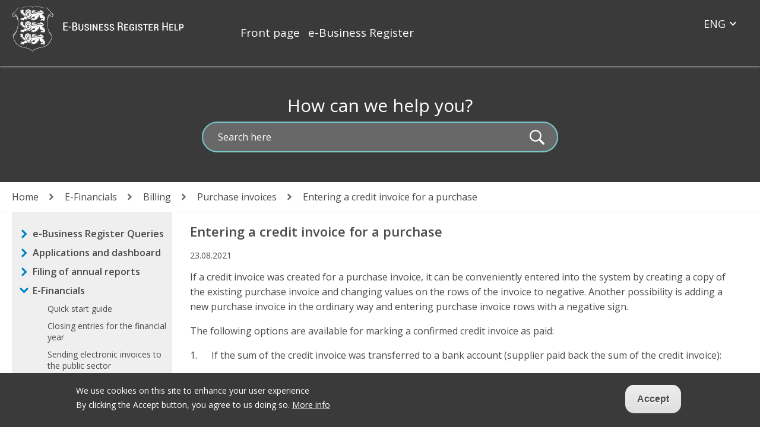

--- FILE ---
content_type: text/html; charset=UTF-8
request_url: https://abiinfo.rik.ee/index.php/en/e-financials/billing/entering-credit-invoice-purchase
body_size: 69980
content:

<!DOCTYPE html>
<html lang="en" dir="ltr" prefix="content: http://purl.org/rss/1.0/modules/content/  dc: http://purl.org/dc/terms/  foaf: http://xmlns.com/foaf/0.1/  og: http://ogp.me/ns#  rdfs: http://www.w3.org/2000/01/rdf-schema#  schema: http://schema.org/  sioc: http://rdfs.org/sioc/ns#  sioct: http://rdfs.org/sioc/types#  skos: http://www.w3.org/2004/02/skos/core#  xsd: http://www.w3.org/2001/XMLSchema# ">
  <head>
    <meta charset="utf-8" />
<script>var _paq = _paq || [];(function(){var u=(("https:" == document.location.protocol) ? "https://statistika.rik.ee/" : "http://statistika.rik.ee/");_paq.push(["setSiteId", "14"]);_paq.push(["setTrackerUrl", u+"matomo.php"]);_paq.push(["setDoNotTrack", 1]);_paq.push(["disableCookies"]);if (!window.matomo_search_results_active) {_paq.push(["trackPageView"]);}var d=document,g=d.createElement("script"),s=d.getElementsByTagName("script")[0];g.type="text/javascript";g.defer=true;g.async=true;g.src=u+"matomo.js";s.parentNode.insertBefore(g,s);})();</script>
<meta name="Generator" content="Drupal 9 (https://www.drupal.org)" />
<meta name="MobileOptimized" content="width" />
<meta name="HandheldFriendly" content="true" />
<meta name="viewport" content="width=device-width, initial-scale=1.0" />
<style>div#sliding-popup, div#sliding-popup .eu-cookie-withdraw-banner, .eu-cookie-withdraw-tab {background: #3a3a3a} div#sliding-popup.eu-cookie-withdraw-wrapper { background: transparent; } #sliding-popup h1, #sliding-popup h2, #sliding-popup h3, #sliding-popup p, #sliding-popup label, #sliding-popup div, .eu-cookie-compliance-more-button, .eu-cookie-compliance-secondary-button, .eu-cookie-withdraw-tab { color: #ffffff;} .eu-cookie-withdraw-tab { border-color: #ffffff;}</style>
<link rel="icon" href="/core/misc/favicon.ico" type="image/vnd.microsoft.icon" />
<link rel="alternate" hreflang="et" href="http://abiinfo.rik.ee/index.php/e-arveldaja/arveldamine/ostuarved/kreeditostuarve-sisestamine" />
<link rel="alternate" hreflang="en" href="http://abiinfo.rik.ee/index.php/en/e-financials/billing/entering-credit-invoice-purchase" />
<link rel="canonical" href="http://abiinfo.rik.ee/index.php/en/e-financials/billing/entering-credit-invoice-purchase" />
<link rel="shortlink" href="http://abiinfo.rik.ee/index.php/en/node/101" />
<script>window.a2a_config=window.a2a_config||{};a2a_config.callbacks=[];a2a_config.overlays=[];a2a_config.templates={};</script>

    <title>Entering a credit invoice for a purchase | Abiinfo</title>
    <link rel="stylesheet" media="all" href="/sites/default/files/css/css_wngwkkoIcH68ou4SxTKJ7f3QxaRx6_SkDtyMR3H0C4A.css" />
<link rel="stylesheet" media="all" href="//fonts.googleapis.com/css2?family=Open+Sans:wght@400;600;700&amp;display=swap" />
<link rel="stylesheet" media="all" href="/sites/default/files/css/css_2OddZh0VigOCAW-0iHXW00pE9uYYI_4yMZJA2v5F1Ns.css" />

    
    <link rel="apple-touch-icon" sizes="180x180" href="/themes/custom/abiinfo/img/favicons/apple-touch-icon.png">
    <link rel="icon" type="image/png" sizes="32x32" href="/themes/custom/abiinfo/img/favicons/favicon-32x32.png">
    <link rel="icon" type="image/png" sizes="16x16" href="/themes/custom/abiinfo/img/favicons/favicon-16x16.png">
    <link rel="manifest" href="/themes/custom/abiinfo/img/favicons/site.webmanifest">
    <link rel="mask-icon" href="/themes/custom/abiinfo/img/favicons/safari-pinned-tab.svg" color="#008fd7">
    <link rel="shortcut icon" href="/themes/custom/abiinfo/img/favicons/favicon.ico">
    <meta name="msapplication-TileColor" content="#ffffff">
    <meta name="msapplication-config" content="/themes/custom/abiinfo/img/favicons/browserconfig.xml">
    <meta name="theme-color" content="#ffffff">
  </head>
  <body class="path-node page-node-type-page lang-en">
        <a href="#main-content" class="visually-hidden focusable skip-link">
      Skip to main content
    </a>
    
      <div class="dialog-off-canvas-main-canvas" data-off-canvas-main-canvas>
    <div class="layout-container">
  <div class="top-wrp">
    <header>        
      <div class="pre-header"><div class="pre-header-inner"><div class="open-mobile-menu"><div class="hamburger hamburger--elastic js-hamburger"><div class="hamburger-box"><div class="hamburger-inner"></div></div></div></div></div></div>
      <div class="header">
        <div class="header-inner">
          <div class="as-table">
            <div class="as-td logo">  <div class="region-inner">
    <div id="block-saidibranding" class="block block-system block-system-branding-block">
  
    
        <a href="/index.php/en" rel="home">
      <img src="/themes/custom/abiinfo/img/logo.svg" alt="Home" />
    </a>
      
</div>

  </div>
</div>
            <div class="as-td header-region">  <div class="region-inner">
    <nav role="navigation" aria-labelledby="block-paiselisamenuu-menu" id="block-paiselisamenuu">
            
  <h2 class="visually-hidden" id="block-paiselisamenuu-menu">Päise lisamenüü</h2>
  

        
              <ul>
              <li>
        <a href="/index.php/en" data-drupal-link-system-path="&lt;front&gt;">Front page</a>
              </li>
          <li>
        <a href="https://ariregister.rik.ee/">e-Business Register</a>
              </li>
        </ul>
  


  </nav>
<div class="language-switcher-language-url block block-language block-language-blocklanguage-interface" id="block-keelevahetaja" role="navigation">
  
    
              <div class="btn btn-primary dropdown-toggle" data-toggle="dropdown">Eng</div>
        <ul class="dropdown-menu">
                                            <li><a href="/index.php/e-arveldaja/arveldamine/ostuarved/kreeditostuarve-sisestamine" class="language-link" hreflang="et" data-drupal-link-system-path="node/101">Est</a></li>
                                                                </ul>
  </div>

  </div>
</div>        
          </div>
        </div>
      </div>
      <div class="search">
        <div class="search-inner">
          <form action="/en/otsing" method="get" class="otsingu-vorm"><label for="otsingu-lahter">How can we help you?</label><div class="search-input"><input placeholder="Search here" type="text" id="otsingu-lahter" name="keys"><input type="submit" value="Search" class="otsingu-nupp form-submit"></div></form>
        </div>
      </div>
    </header>
  </div>

  <div class="info">
    
    
      <div class="region-inner">
    <div id="block-leivapuru" class="block block-system block-system-breadcrumb-block">
  
    
        <nav role="navigation" aria-labelledby="system-breadcrumb">
    <h2 id="system-breadcrumb" class="visually-hidden">Breadcrumb</h2>
    <ul>
          <li>
                  <a href="/index.php/en">Home</a>
              </li>
          <li>
                  <a href="/index.php/en/efinancials">E-Financials</a>
              </li>
          <li>
                  <a href="/index.php/en/billing">Billing</a>
              </li>
          <li>
                  <a href="/index.php/en/ostuarved">Purchase invoices</a>
              </li>
          <li>
                  Entering a credit invoice for a purchase
              </li>
        </ul>
  </nav>

  </div>

  </div>

  </div>

  <div class="main-wrp">
  <div class="main-wrp-inner">
  <div class="main-wrp-inner2">
  <div class="sidebar">
          <aside class="nav-sidebar">
          <div class="region-inner">
    <nav role="navigation" aria-labelledby="block-pohinavigatsioon-menu" id="block-pohinavigatsioon">
            
  <h2 class="visually-hidden" id="block-pohinavigatsioon-menu">Põhinavigatsioon</h2>
  

        
              <ul class="menu">
                    <li class="menu-item menu-item--expanded">
        <a href="/index.php/en/e-business-register-queries" data-drupal-link-system-path="node/28">e-Business Register Queries</a>
                                <ul class="menu">
                    <li class="menu-item menu-item--expanded">
        <a href="/index.php/en/e-business-register-queries/open-data-e-business-register" data-drupal-link-system-path="node/297">Open data of the e-Business Register</a>
                                <ul class="menu">
                    <li class="menu-item">
        <a href="/index.php/en/e-business-register-queries/open-data-e-business-register/disclosure-and-indexation-data" data-drupal-link-system-path="node/300">Disclosure and indexation of data</a>
              </li>
                <li class="menu-item">
        <a href="/index.php/en/e-business-register-queries/open-data-e-business-register/frequently-asked-questions-about-open" data-drupal-link-system-path="node/298">Frequently asked questions about open data</a>
              </li>
        </ul>
  
              </li>
                <li class="menu-item">
        <a href="/index.php/en/e-business-register-queries/quick-search" data-drupal-link-system-path="node/29">Quick search</a>
              </li>
                <li class="menu-item">
        <a href="/index.php/en/e-business-register-queries/detailed-search" data-drupal-link-system-path="node/30">Detailed search</a>
              </li>
                <li class="menu-item">
        <a href="/index.php/en/e-business-register-queries/visualised-business-register" data-drupal-link-system-path="node/165">Visualised Business Register</a>
              </li>
                <li class="menu-item menu-item--expanded">
        <a href="/index.php/en/e-business-register-queries/beneficial-owners" data-drupal-link-system-path="node/167">Beneficial owners</a>
                                <ul class="menu">
                    <li class="menu-item">
        <a href="/index.php/en/e-business-register-queries/beneficial-owners/submission-discrepancy-notice-beneficial-owners" data-drupal-link-system-path="node/287">Submission of discrepancy notice of beneficial owners</a>
              </li>
        </ul>
  
              </li>
                <li class="menu-item">
        <a href="/index.php/en/e-business-register-queries/search-entries" data-drupal-link-system-path="node/169">Search for Entries</a>
              </li>
                <li class="menu-item">
        <a href="/index.php/en/e-business-register-queries/search-fines" data-drupal-link-system-path="node/170">Search for Fines</a>
              </li>
                <li class="menu-item">
        <a href="/index.php/en/e-business-register-queries/search-rulings" data-drupal-link-system-path="node/171">Search for Rulings</a>
              </li>
                <li class="menu-item">
        <a href="/index.php/en/e-business-register-queries/subscribing-notifications" data-drupal-link-system-path="node/356">Subscribing to notifications</a>
              </li>
                <li class="menu-item">
        <a href="/index.php/en/e-business-register-queries/xml-service-api" data-drupal-link-system-path="node/175">XML service (API)</a>
              </li>
                <li class="menu-item">
        <a href="/index.php/en/e-business-register-queries/business-registry-statistics" data-drupal-link-system-path="node/176">Business Registry Statistics</a>
              </li>
                <li class="menu-item menu-item--expanded">
        <a href="/index.php/en/e-business-register-queries/european-business-register" data-drupal-link-system-path="node/172">European Business Register</a>
                                <ul class="menu">
                    <li class="menu-item">
        <a href="/index.php/en/e-business-register-queries/european-business-register/ebr-simple-search" data-drupal-link-system-path="node/270">EBR Simple search</a>
              </li>
        </ul>
  
              </li>
                <li class="menu-item">
        <a href="/index.php/en/e-business-register-queries/shopping-cart-and-purchase-history" data-drupal-link-system-path="node/179">Shopping cart and purchase history</a>
              </li>
                <li class="menu-item">
        <a href="/index.php/en/e-business-register-queries/contract-conclusion" data-drupal-link-system-path="node/178">Contract Conclusion</a>
              </li>
                <li class="menu-item">
        <a href="/index.php/en/e-business-register-queries/instructions-administrator-user-contractual-client" data-drupal-link-system-path="node/180">Instructions for the administrator user of contractual client</a>
              </li>
                <li class="menu-item">
        <a href="/index.php/en/e-business-register-queries/bulk-queries" data-drupal-link-system-path="node/177">Bulk queries</a>
              </li>
                <li class="menu-item">
        <a href="/index.php/en/e-business-register-queries/name-search" data-drupal-link-system-path="node/164">Name search</a>
              </li>
                <li class="menu-item">
        <a href="/index.php/en/e-business-register-queries/entering-e-business-register" data-drupal-link-system-path="node/181">Entering to the e-Business Register</a>
              </li>
                <li class="menu-item menu-item--expanded">
        <a href="/index.php/en/e-business-register-queries/background-check-vital-service-providers" data-drupal-link-system-path="node/338">Background Check for Vital Service Providers</a>
                                <ul class="menu">
                    <li class="menu-item">
        <a href="/index.php/en/e-business-register-queries/background-check-vital-service-providers/user-guide-managing" data-drupal-link-system-path="node/344">User Guide for Managing Authorizations for Background Checks of Vital Service Providers</a>
              </li>
        </ul>
  
              </li>
                <li class="menu-item">
        <a href="/index.php/en/e-business-register-queries/password-reset" data-drupal-link-system-path="node/293">Password reset</a>
              </li>
        </ul>
  
              </li>
                <li class="menu-item menu-item--expanded">
        <a href="/index.php/en/submission-applications" data-drupal-link-system-path="node/33">Applications and dashboard</a>
                                <ul class="menu">
                    <li class="menu-item">
        <a href="/index.php/en/applications-and-dashboard/entry-specific-date" data-drupal-link-system-path="node/330">Entry on a specific date</a>
              </li>
                <li class="menu-item">
        <a href="/index.php/en/applications-and-dashboard/entering-e-business-register" data-drupal-link-system-path="node/182">Entering to the e-Business Register</a>
              </li>
                <li class="menu-item menu-item--expanded">
        <a href="/index.php/en/applications-and-dashboard/viewing-data-legal-person-related-you" data-drupal-link-system-path="node/37">Viewing data of a legal person related to you</a>
                                <ul class="menu">
                    <li class="menu-item">
        <a href="/index.php/en/applications-and-dashboard/viewing-data-legal-person-related-you/providing-access-data-or" data-drupal-link-system-path="node/310">Providing access to the data or application of a legal person</a>
              </li>
                <li class="menu-item">
        <a href="/index.php/en/applications-and-dashboard/viewing-data-legal-person-related-you/entries-rulings-and-letters" data-drupal-link-system-path="node/228">Entries, rulings and letters</a>
              </li>
        </ul>
  
              </li>
                <li class="menu-item">
        <a href="/index.php/en/applications-and-dashboard/e-residency-0" data-drupal-link-system-path="node/317">E-residency</a>
              </li>
                <li class="menu-item">
        <a href="/index.php/en/applications-and-dashboard/signing-application" data-drupal-link-system-path="node/284">Signing the application</a>
              </li>
                <li class="menu-item">
        <a href="/index.php/en/applications-and-dashboard/business-name-reservation" data-drupal-link-system-path="node/329">Business name reservation</a>
              </li>
                <li class="menu-item menu-item--expanded">
        <a href="/index.php/en/applications-and-dashboard/using-id-card" data-drupal-link-system-path="node/237">Using ID-card</a>
                                <ul class="menu">
                    <li class="menu-item">
        <a href="/index.php/en/applications-and-dashboard/using-id-card/id-card" data-drupal-link-system-path="node/238">ID-card</a>
              </li>
                <li class="menu-item">
        <a href="/index.php/en/applications-and-dashboard/using-id-card/mobile-id" data-drupal-link-system-path="node/239">Mobile-ID</a>
              </li>
        </ul>
  
              </li>
                <li class="menu-item menu-item--expanded">
        <a href="/index.php/en/applications-and-dashboard/establishment-new-legal-person" data-drupal-link-system-path="node/183">Establishment of a new legal person</a>
                                <ul class="menu">
                    <li class="menu-item">
        <a href="/index.php/en/applications-and-dashboard/establishment-new-legal-person/establishment-private-limited-company" data-drupal-link-system-path="node/230">Establishment of a private limited company</a>
              </li>
                <li class="menu-item">
        <a href="/index.php/en/applications-and-dashboard/establishment-new-legal-person/establishment-sole-proprietor-fie" data-drupal-link-system-path="node/231">Establishment of a sole proprietor (FIE)</a>
              </li>
        </ul>
  
              </li>
                <li class="menu-item">
        <a href="/index.php/en/applications-and-dashboard/making-share-capital-contribution-ou" data-drupal-link-system-path="node/282">Making a share capital contribution (OÜ)</a>
              </li>
                <li class="menu-item menu-item--expanded">
        <a href="/index.php/en/applications-and-dashboard/changing-data-legal-person" data-drupal-link-system-path="node/184">Changing data of legal person</a>
                                <ul class="menu">
                    <li class="menu-item">
        <a href="/index.php/en/applications-and-dashboard/changing-data-legal-person/protocols-apartment-associations" data-drupal-link-system-path="node/311">Protocols of apartment associations</a>
              </li>
                <li class="menu-item menu-item--expanded">
        <a href="/index.php/en/applications-and-dashboard/changing-data-legal-person/changing-address-and-contact-details" data-drupal-link-system-path="node/188">Changing address and contact details</a>
                                <ul class="menu">
                    <li class="menu-item">
        <a href="/index.php/en/applications-and-dashboard/changing-data-legal-person/aadressi-ja-kontaktandmete-muutmine/changing" data-drupal-link-system-path="node/326">Changing the email address</a>
              </li>
        </ul>
  
              </li>
                <li class="menu-item">
        <a href="/index.php/en/applications-and-dashboard/changing-data-legal-person/questions-regarding-sole-traders-fie" data-drupal-link-system-path="node/253">Questions regarding Sole traders</a>
              </li>
                <li class="menu-item">
        <a href="/index.php/en/applications-and-dashboard/changing-data-legal-person/adding-term-office-contact-person" data-drupal-link-system-path="node/312">Adding Term of Office of the Contact Person</a>
              </li>
                <li class="menu-item">
        <a href="/index.php/en/applications-and-dashboard/changing-data-legal-person/changing-data-member-management-board" data-drupal-link-system-path="node/291">Changing the data of a member of the management board</a>
              </li>
                <li class="menu-item menu-item--expanded">
        <a href="/index.php/en/applications-and-dashboard/changing-data-legal-person/modification-and-approval-beneficial-owners" data-drupal-link-system-path="node/194">Modification and approval of beneficial owners</a>
                                <ul class="menu">
                    <li class="menu-item">
        <a href="/index.php/en/applications-and-dashboard/changing-data-legal-person/modification-and-approval-beneficial-owners-0" data-drupal-link-system-path="node/288">Verification of the data of the beneficial owners</a>
              </li>
                <li class="menu-item">
        <a href="/index.php/en/applications-and-dashboard/changing-data-legal-person/modification-and-approval-beneficial-owners-1" data-drupal-link-system-path="node/289">Limiting the visibility of data on beneficial owners</a>
              </li>
        </ul>
  
              </li>
                <li class="menu-item">
        <a href="/index.php/en/applications-and-dashboard/changing-data-legal-person/modification-data-protection-officer" data-drupal-link-system-path="node/195">Modification of the Data Protection Officer</a>
              </li>
                <li class="menu-item">
        <a href="/index.php/en/applications-and-dashboard/changing-data-legal-person/suspension-fie-activity" data-drupal-link-system-path="node/213">Suspension of FIE activity</a>
              </li>
                <li class="menu-item">
        <a href="/index.php/en/applications-and-dashboard/changing-data-legal-person/changing-field-activity-sole-proprietor-fie" data-drupal-link-system-path="node/341">Changing the Field of Activity for a Sole Proprietor (FIE)</a>
              </li>
        </ul>
  
              </li>
                <li class="menu-item">
        <a href="/index.php/en/applications-and-dashboard/notifications-related-contact-person" data-drupal-link-system-path="node/322">Notifications Related to the Contact Person</a>
              </li>
                <li class="menu-item">
        <a href="/index.php/en/applications-and-dashboard/changing-submitted-application" data-drupal-link-system-path="node/235">Changing the submitted application</a>
              </li>
                <li class="menu-item">
        <a href="/index.php/en/applications-and-dashboard/withdrawal-application" data-drupal-link-system-path="node/336">Withdrawal of application</a>
              </li>
                <li class="menu-item menu-item--expanded">
        <a href="/index.php/en/applications-and-dashboard/application-dissolution-and-deletion" data-drupal-link-system-path="node/251">Application for dissolution and deletion</a>
                                <ul class="menu">
                    <li class="menu-item">
        <a href="/index.php/en/applications-and-dashboard/application-dissolution-and-deletion/common-stages-dissolution-private" data-drupal-link-system-path="node/292">Common stages of dissolution of a private limited company</a>
              </li>
                <li class="menu-item">
        <a href="/index.php/en/applications-and-dashboard/application-dissolution-and-deletion/deletion-fie" data-drupal-link-system-path="node/306">Deletion of FIE</a>
              </li>
                <li class="menu-item">
        <a href="/index.php/en/applications-and-dashboard/application-dissolution-and-deletion/deletion-ou-if-activity-has-not" data-drupal-link-system-path="node/308">Deletion of a OÜ if the activity has not started</a>
              </li>
                <li class="menu-item">
        <a href="/index.php/en/applications-and-dashboard/application-dissolution-and-deletion/preparing-liquidation-application" data-drupal-link-system-path="node/331">Preparing a Liquidation Application</a>
              </li>
        </ul>
  
              </li>
                <li class="menu-item menu-item--expanded">
        <a href="/index.php/en/applications-and-dashboard/templates" data-drupal-link-system-path="node/200">Templates</a>
                                <ul class="menu">
                    <li class="menu-item">
        <a href="/index.php/en/applications-and-dashboard/templates/removing-and-electing-auditor" data-drupal-link-system-path="node/201">Removing and electing an auditor</a>
              </li>
                <li class="menu-item">
        <a href="/index.php/en/applications-and-dashboard/templates/changes-management-board" data-drupal-link-system-path="node/202">Changes in a management board</a>
              </li>
                <li class="menu-item">
        <a href="/index.php/en/applications-and-dashboard/templates/changes-supervisory-board" data-drupal-link-system-path="node/203">Changes in a supervisory board</a>
              </li>
                <li class="menu-item">
        <a href="/index.php/en/applications-and-dashboard/templates/amendment-statues" data-drupal-link-system-path="node/204">Amendment of the Statues</a>
              </li>
                <li class="menu-item">
        <a href="/index.php/en/applications-and-dashboard/templates/procuration" data-drupal-link-system-path="node/205">Procuration</a>
              </li>
                <li class="menu-item">
        <a href="/index.php/en/applications-and-dashboard/templates/dissolution-private-limited-company" data-drupal-link-system-path="node/206">Dissolution of the private limited company</a>
              </li>
                <li class="menu-item">
        <a href="/index.php/en/applications-and-dashboard/templates/reinstatement-decision" data-drupal-link-system-path="node/328">Reinstatement decision</a>
              </li>
        </ul>
  
              </li>
                <li class="menu-item">
        <a href="/index.php/en/applications-and-dashboard/application-return-capital-ou" data-drupal-link-system-path="node/246">Application for return of capital (OÜ)</a>
              </li>
                <li class="menu-item">
        <a href="/index.php/en/applications-and-dashboard/appeal-against-ruling" data-drupal-link-system-path="node/236">Appeal against a ruling</a>
              </li>
                <li class="menu-item">
        <a href="/index.php/en/applications-and-dashboard/adding-data-protection-officer" data-drupal-link-system-path="node/283">Adding a Data Protection Officer</a>
              </li>
                <li class="menu-item">
        <a href="/index.php/en/applications-and-dashboard/registration-trusts" data-drupal-link-system-path="node/305">Registration of Trusts</a>
              </li>
                <li class="menu-item">
        <a href="/index.php/en/applications-and-dashboard/notification-service" data-drupal-link-system-path="node/333">Notification service</a>
              </li>
                <li class="menu-item">
        <a href="/index.php/en/applications-and-dashboard/restore-registry-after-deletion" data-drupal-link-system-path="node/327">Restore to registry after deletion</a>
              </li>
        </ul>
  
              </li>
                <li class="menu-item menu-item--expanded">
        <a href="/index.php/en/filing-annual-reports" data-drupal-link-system-path="node/34">Filing of annual reports</a>
                                <ul class="menu">
                    <li class="menu-item">
        <a href="/index.php/en/filing-annual-reports/1-entering-portal" data-drupal-link-system-path="node/64">1. Entering the portal</a>
              </li>
                <li class="menu-item">
        <a href="/index.php/en/filing-annual-reports/2-assign-and-remove-persons-entering-data" data-drupal-link-system-path="node/41">2. Assign and remove the persons entering the data</a>
              </li>
                <li class="menu-item">
        <a href="/index.php/en/filing-annual-reports/3-assigning-auditorssworn-auditors" data-drupal-link-system-path="node/42">3. Assigning auditors/sworn auditors</a>
              </li>
                <li class="menu-item">
        <a href="/index.php/en/filing-annual-reports/4-creating-new-reports" data-drupal-link-system-path="node/43">4. Creating new reports</a>
              </li>
                <li class="menu-item">
        <a href="/index.php/en/filing-annual-reports/category-reporting-forms" data-drupal-link-system-path="node/280">The category of reporting forms</a>
              </li>
                <li class="menu-item menu-item--expanded">
        <a href="/index.php/en/filing-annual-reports/5-compiling-report" data-drupal-link-system-path="node/44">5. Compiling a report</a>
                                <ul class="menu">
                    <li class="menu-item">
        <a href="/index.php/en/filing-annual-reports/5-compiling-report/51-changing-general-data-report" data-drupal-link-system-path="node/65">5.1 Changing general data of the report</a>
              </li>
                <li class="menu-item">
        <a href="/index.php/en/filing-annual-reports/5-compiling-report/52-filling-reporting-forms" data-drupal-link-system-path="node/66">5.2 Filling in reporting forms</a>
              </li>
                <li class="menu-item">
        <a href="/index.php/en/filing-annual-reports/5-compiling-report/53-selection-reporting-forms" data-drupal-link-system-path="node/67">5.3 Selection of reporting forms</a>
              </li>
                <li class="menu-item">
        <a href="/index.php/en/filing-annual-reports/5-compiling-report/54-main-reports" data-drupal-link-system-path="node/68">5.4 Main reports</a>
              </li>
                <li class="menu-item">
        <a href="/index.php/en/filing-annual-reports/5-compiling-report/55-notes" data-drupal-link-system-path="node/69">5.5 Notes</a>
              </li>
                <li class="menu-item">
        <a href="/index.php/en/filing-annual-reports/5-compiling-report/56-general-view-generating-pdf-and-check" data-drupal-link-system-path="node/70">5.6 General view, generating PDF and check-up</a>
              </li>
                <li class="menu-item">
        <a href="/index.php/en/filing-annual-reports/5-compiling-report/57-loading-report-xbrl-file-format" data-drupal-link-system-path="node/71">5.7 Loading a report in the XBRL file format</a>
              </li>
                <li class="menu-item">
        <a href="/index.php/en/filing-annual-reports/5-compiling-report/58-loading-pdf-report-or-filling-forms" data-drupal-link-system-path="node/72">5.8 Loading the PDF report or filling forms</a>
              </li>
                <li class="menu-item">
        <a href="/index.php/en/filing-annual-reports/5-compiling-report/59-means-communication" data-drupal-link-system-path="node/73">5.9 Means of communication</a>
              </li>
                <li class="menu-item">
        <a href="/index.php/en/filing-annual-reports/5-compiling-report/511-breakdown-sales-revenue-companies" data-drupal-link-system-path="node/75">5.11 Breakdown of sales revenue (companies)</a>
              </li>
                <li class="menu-item">
        <a href="/index.php/en/filing-annual-reports/5-compiling-report/512-entering-principal-activity-non-profit" data-drupal-link-system-path="node/76">5.12 Entering the principal activity (Non-profit association/foundation)</a>
              </li>
                <li class="menu-item">
        <a href="/index.php/en/filing-annual-reports/5-compiling-report/513-moving-stage-reviewing-report" data-drupal-link-system-path="node/77">5.13 Moving to Stage: “Reviewing a report”</a>
              </li>
                <li class="menu-item">
        <a href="/index.php/en/node/225" data-drupal-link-system-path="node/225">Materiaalse põhivara lisa juhend (2010a.)</a>
              </li>
                <li class="menu-item">
        <a href="/index.php/en/filing-annual-reports/5-compiling-report/entering-management-expenses-apartment-associations" data-drupal-link-system-path="node/208">Entering Management Expenses for Apartment Associations</a>
              </li>
        </ul>
  
              </li>
                <li class="menu-item menu-item--expanded">
        <a href="/index.php/en/filing-annual-reports/6-reviewing-report" data-drupal-link-system-path="node/78">6. Reviewing a report</a>
                                <ul class="menu">
                    <li class="menu-item">
        <a href="/index.php/en/filing-annual-reports/6-reviewing-report/61-title-page" data-drupal-link-system-path="node/79">6.1 Title page</a>
              </li>
                <li class="menu-item">
        <a href="/index.php/en/filing-annual-reports/6-reviewing-report/62-management-report" data-drupal-link-system-path="node/80">6.2 Management report</a>
              </li>
                <li class="menu-item">
        <a href="/index.php/en/filing-annual-reports/6-reviewing-report/63-generating-final-pdf" data-drupal-link-system-path="node/82">6.3 Generating the final PDF</a>
              </li>
        </ul>
  
              </li>
                <li class="menu-item menu-item--expanded">
        <a href="/index.php/en/filing-annual-reports/7-signing-report" data-drupal-link-system-path="node/83">7. Signing a report</a>
                                <ul class="menu">
                    <li class="menu-item">
        <a href="/index.php/en/filing-annual-reports/7-signing-report/71-digital-signing" data-drupal-link-system-path="node/84">7.1 Digital signing</a>
              </li>
                <li class="menu-item">
        <a href="/index.php/en/filing-annual-reports/7-signing-report/72-approving-paper" data-drupal-link-system-path="node/85">7.2 Approving</a>
              </li>
                <li class="menu-item">
        <a href="/index.php/en/filing-annual-reports/7-signing-report/73-electronic-confirmation" data-drupal-link-system-path="node/345">7.3 Electronic confirmation</a>
              </li>
        </ul>
  
              </li>
                <li class="menu-item">
        <a href="/index.php/en/filing-annual-reports/8-auditing-report" data-drupal-link-system-path="node/86">8. Auditing a report</a>
              </li>
                <li class="menu-item">
        <a href="/index.php/en/filing-annual-reports/8b-revising-report" data-drupal-link-system-path="node/318">8.b Revising a report</a>
              </li>
                <li class="menu-item">
        <a href="/index.php/en/filing-annual-reports/9-additional-parts-report-proposal-profit-distributionloss-coverage-and" data-drupal-link-system-path="node/87">9. Additional parts of the report</a>
              </li>
                <li class="menu-item">
        <a href="/index.php/en/filing-annual-reports/10-submitting-reports-register" data-drupal-link-system-path="node/88">10. Submitting reports to the Register</a>
              </li>
                <li class="menu-item">
        <a href="/index.php/en/filing-annual-reports/11-viewing-and-completing-incomplete-reports" data-drupal-link-system-path="node/89">11. Viewing and completing incomplete reports</a>
              </li>
                <li class="menu-item">
        <a href="/index.php/en/filing-annual-reports/12-submission-revised-report" data-drupal-link-system-path="node/90">12. Submission of a revised report</a>
              </li>
                <li class="menu-item">
        <a href="/index.php/en/filing-annual-reports/13-options-foreign-residents" data-drupal-link-system-path="node/91">13. Options for foreign residents</a>
              </li>
                <li class="menu-item">
        <a href="/index.php/en/filing-annual-reports/14-creating-tables-additional-information-cells" data-drupal-link-system-path="node/275">14. Creating tables in additional information cells</a>
              </li>
                <li class="menu-item menu-item--expanded">
        <a href="/index.php/en/filing-annual-reports/submission-information-special-requirements-economic-activities" data-drupal-link-system-path="node/241">Submission of information on special requirements for economic activities</a>
                                <ul class="menu">
                    <li class="menu-item">
        <a href="/index.php/en/filing-annual-reports/submission-information-special-requirements-economic-activities/registers" data-drupal-link-system-path="node/242">Registers of special requirements</a>
              </li>
                <li class="menu-item">
        <a href="/index.php/en/filing-annual-reports/submission-information-special-requirements-economic-activities/approval-0" data-drupal-link-system-path="node/243">The approval process in general</a>
              </li>
                <li class="menu-item">
        <a href="/index.php/en/filing-annual-reports/submission-information-special-requirements-economic-activities/obtaining-and" data-drupal-link-system-path="node/244">Obtaining and displaying valid licenses and business announcements</a>
              </li>
                <li class="menu-item">
        <a href="/index.php/en/filing-annual-reports/submission-information-special-requirements-economic-activities/approval" data-drupal-link-system-path="node/245">Approval of licenses and business notices</a>
              </li>
        </ul>
  
              </li>
                <li class="menu-item menu-item--expanded">
        <a href="/index.php/en/filing-annual-reports/faq-relation-submitting-annual-report" data-drupal-link-system-path="node/252">FAQ arising in relation to submitting the annual report</a>
                                <ul class="menu">
                    <li class="menu-item">
        <a href="/index.php/en/filing-annual-reports/faq-arising-relation-submitting-annual-report/1-questions-related-assigning" data-drupal-link-system-path="node/254">1) Questions related to assigning a person for data input</a>
              </li>
                <li class="menu-item">
        <a href="/index.php/en/filing-annual-reports/faq-arising-relation-submitting-annual-report/2-error-messages" data-drupal-link-system-path="node/255">2) Error messages</a>
              </li>
                <li class="menu-item">
        <a href="/index.php/en/filing-annual-reports/faq-arising-relation-submitting-annual-report/3-questions-related-auditor-and" data-drupal-link-system-path="node/256">3) Questions related to the auditor and assigning an auditor</a>
              </li>
                <li class="menu-item">
        <a href="/index.php/en/filing-annual-reports/faq-arising-relation-submitting-annual-report/4-questions-related-signing-and" data-drupal-link-system-path="node/257">4) Questions related to signing and approving</a>
              </li>
                <li class="menu-item">
        <a href="/index.php/en/filing-annual-reports/faq-arising-relation-submitting-annual-report/5-annual-reports-pdf-format" data-drupal-link-system-path="node/258">5) Annual reports in .pdf format</a>
              </li>
                <li class="menu-item">
        <a href="/index.php/en/filing-annual-reports/faq-arising-relation-submitting-annual-report/6-general-problems-id-card" data-drupal-link-system-path="node/259">6) General problems with the ID card</a>
              </li>
                <li class="menu-item">
        <a href="/index.php/en/filing-annual-reports/faq-arising-relation-submitting-annual-report/7-other-questions" data-drupal-link-system-path="node/260">7) Other questions</a>
              </li>
                <li class="menu-item">
        <a href="/index.php/en/filing-annual-reports/questions-arising-relation-submitting-annual-report/8-questions-about-content" data-drupal-link-system-path="node/261">8) Questions about the content of the report</a>
              </li>
        </ul>
  
              </li>
                <li class="menu-item">
        <a href="/index.php/en/filing-annual-reports/e-filing-guide-annual-reports-rus-2010" data-drupal-link-system-path="node/263">E-filing guide of annual reports RUS (2010)</a>
              </li>
                <li class="menu-item">
        <a href="/index.php/en/filing-annual-reports/accessibility-statement-reporting-environment" data-drupal-link-system-path="node/347">Accessibility Statement</a>
              </li>
        </ul>
  
              </li>
                <li class="menu-item menu-item--expanded menu-item--active-trail open">
        <a href="/index.php/en/efinancials" data-drupal-link-system-path="node/27">E-Financials</a>
                                <ul class="menu">
                    <li class="menu-item">
        <a href="/index.php/en/e-financials/quick-start-guide" data-drupal-link-system-path="node/45">Quick start guide</a>
              </li>
                <li class="menu-item">
        <a href="/index.php/en/e-financials/closing-entries-financial-year" data-drupal-link-system-path="node/153">Closing entries for the financial year</a>
              </li>
                <li class="menu-item">
        <a href="/index.php/en/e-financials/sending-electronic-invoices-public-sector" data-drupal-link-system-path="node/46">Sending electronic invoices to the public sector</a>
              </li>
                <li class="menu-item">
        <a href="/index.php/en/electronicinvoicesrus" data-drupal-link-system-path="node/47">Sending electronic invoices to public sector (RUS)</a>
              </li>
                <li class="menu-item">
        <a href="/index.php/en/e-financials/digitization-invoices" data-drupal-link-system-path="node/48">Digitization of invoices</a>
              </li>
                <li class="menu-item">
        <a href="/index.php/en/workspace" data-drupal-link-system-path="node/92">Workspace</a>
              </li>
                <li class="menu-item">
        <a href="/index.php/en/modules" data-drupal-link-system-path="node/95">E-Financials modules</a>
              </li>
                <li class="menu-item">
        <a href="/index.php/en/e-financials/accessibility-statement-e-financials" data-drupal-link-system-path="node/349">Accessibility Statement</a>
              </li>
                <li class="menu-item menu-item--expanded menu-item--active-trail open">
        <a href="/index.php/en/billing" data-drupal-link-system-path="node/96">Billing</a>
                                <ul class="menu">
                    <li class="menu-item menu-item--expanded menu-item--active-trail open">
        <a href="/index.php/en/ostuarved" data-drupal-link-system-path="node/97">Purchase invoices</a>
                                <ul class="menu">
                    <li class="menu-item">
        <a href="/index.php/en/addingapurchaseinvoice" data-drupal-link-system-path="node/98">Adding a purchase invoice</a>
              </li>
                <li class="menu-item">
        <a href="/index.php/en/earveldaja/ostuarvetasutuks" data-drupal-link-system-path="node/99">Marking a purchase invoice as paid</a>
              </li>
                <li class="menu-item">
        <a href="/index.php/en/e-financials/billing/deleting-purchase-invoice" data-drupal-link-system-path="node/100">Deleting a purchase invoice</a>
              </li>
                <li class="menu-item menu-item--active-trail open">
        <a href="/index.php/en/e-financials/billing/entering-credit-invoice-purchase" data-drupal-link-system-path="node/101" class="is-active">Entering a credit invoice for a purchase</a>
              </li>
                <li class="menu-item">
        <a href="/index.php/en/e-financials/billing/incoming-e-invoices-or-digital-invoices" data-drupal-link-system-path="node/102">Incoming e-invoices or digital invoices</a>
              </li>
        </ul>
  
              </li>
                <li class="menu-item menu-item--expanded">
        <a href="/index.php/en/e-financials/billing/sales-invoices" data-drupal-link-system-path="node/103">Sales invoices</a>
                                <ul class="menu">
                    <li class="menu-item">
        <a href="/index.php/en/e-financials/billing/adding-sales-invoice" data-drupal-link-system-path="node/104">Adding a sales invoice</a>
              </li>
                <li class="menu-item">
        <a href="/index.php/en/e-financials/billing/marking-sales-invoice-received" data-drupal-link-system-path="node/105">Marking a sales invoice as received</a>
              </li>
                <li class="menu-item">
        <a href="/index.php/en/earveldaja/muugiarvekustutamine" data-drupal-link-system-path="node/106">Deleting a sales invoice</a>
              </li>
                <li class="menu-item">
        <a href="/index.php/en/earveldaja/kreeditmuugiarve" data-drupal-link-system-path="node/107">Adding a credit invoice for sales</a>
              </li>
                <li class="menu-item">
        <a href="/index.php/en/e-financials/billing/adding-prepayment-invoice" data-drupal-link-system-path="node/108">Adding a prepayment invoice</a>
              </li>
                <li class="menu-item">
        <a href="/index.php/en/earveldaja/hinnapakkumistekoostamine" data-drupal-link-system-path="node/109">Preparing price quotes</a>
              </li>
        </ul>
  
              </li>
                <li class="menu-item menu-item--expanded">
        <a href="/index.php/en/e-financials/billing/incomingoutgoing-payments" data-drupal-link-system-path="node/111">Incoming/outgoing payments</a>
                                <ul class="menu">
                    <li class="menu-item">
        <a href="/index.php/en/e-financials/billing/incomingoutgoing-payments/incoming-payments" data-drupal-link-system-path="node/350">Incoming Payments</a>
              </li>
                <li class="menu-item">
        <a href="/index.php/en/e-financials/billing/incomingoutgoing-payments/outgoing-paymentstab" data-drupal-link-system-path="node/351">Outgoing Paymentstab</a>
              </li>
                <li class="menu-item">
        <a href="/index.php/en/e-financials/billing/incomingoutgoing-payments/uploaded-account-statements" data-drupal-link-system-path="node/352">Uploaded account statements</a>
              </li>
                <li class="menu-item">
        <a href="/index.php/en/e-financials/billing/incomingoutgoing-payments/link-clients" data-drupal-link-system-path="node/353">Link clients</a>
              </li>
                <li class="menu-item">
        <a href="/index.php/en/e-financials/billing/incomingoutgoing-payments/link-invoices" data-drupal-link-system-path="node/354">Link invoices</a>
              </li>
        </ul>
  
              </li>
                <li class="menu-item">
        <a href="/index.php/en/e-financials/billing/loans" data-drupal-link-system-path="node/110">Loans</a>
              </li>
                <li class="menu-item">
        <a href="/index.php/en/e-financials/billing/settlements" data-drupal-link-system-path="node/112">Settlements</a>
              </li>
                <li class="menu-item">
        <a href="/index.php/en/e-financials/billing/bank-payment-orders" data-drupal-link-system-path="node/113">Bank payment orders</a>
              </li>
                <li class="menu-item">
        <a href="/index.php/en/e-financials/billing/buyerssuppliers" data-drupal-link-system-path="node/114">Buyers/suppliers</a>
              </li>
                <li class="menu-item">
        <a href="/index.php/en/e-financials/billing/productsservices" data-drupal-link-system-path="node/115">Products/services</a>
              </li>
                <li class="menu-item">
        <a href="/index.php/en/e-financials/billing/costprofit-centers" data-drupal-link-system-path="node/116">Cost/profit centers</a>
              </li>
        </ul>
  
              </li>
                <li class="menu-item menu-item--expanded">
        <a href="/index.php/en/e-financials/accounting" data-drupal-link-system-path="node/117">Accounting</a>
                                <ul class="menu">
                    <li class="menu-item">
        <a href="/index.php/en/e-financials/accounting/recording-loan-receivables" data-drupal-link-system-path="node/121">Recording loan receivables</a>
              </li>
                <li class="menu-item">
        <a href="/index.php/en/e-financials/accounting/entries" data-drupal-link-system-path="node/118">Entries</a>
              </li>
                <li class="menu-item">
        <a href="/index.php/en/e-financials/accounting/calculating-and-paying-dividends" data-drupal-link-system-path="node/119">Calculating and paying dividends</a>
              </li>
                <li class="menu-item">
        <a href="/index.php/en/e-financials/accounting/entering-loans-payable" data-drupal-link-system-path="node/120">Entering loans payable</a>
              </li>
                <li class="menu-item">
        <a href="/index.php/en/e-financials/accounting/daybook" data-drupal-link-system-path="node/122">Daybook</a>
              </li>
                <li class="menu-item">
        <a href="/index.php/en/e-financials/accounting/ledger" data-drupal-link-system-path="node/123">Ledger</a>
              </li>
                <li class="menu-item">
        <a href="/index.php/en/e-financials/accounting/balances" data-drupal-link-system-path="node/124">Balances</a>
              </li>
                <li class="menu-item">
        <a href="/index.php/en/e-financials/accounting/non-current-assets" data-drupal-link-system-path="node/125">Non-current assets</a>
              </li>
        </ul>
  
              </li>
                <li class="menu-item menu-item--expanded">
        <a href="/index.php/en/e-financials/reports" data-drupal-link-system-path="node/126">Reports</a>
                                <ul class="menu">
                    <li class="menu-item">
        <a href="/index.php/en/e-financials/reports/emta-vat-declaration" data-drupal-link-system-path="node/127">EMTA VAT declaration</a>
              </li>
                <li class="menu-item">
        <a href="/index.php/en/e-financials/reports/emta-tsd-declarations" data-drupal-link-system-path="node/128">EMTA TSD declarations</a>
              </li>
                <li class="menu-item">
        <a href="/index.php/en/e-financials/reports/emta-vdvdp-declaration" data-drupal-link-system-path="node/129">EMTA VD/VDP declaration</a>
              </li>
                <li class="menu-item">
        <a href="/index.php/en/e-financials/reports/emta-prepayment-account-entries" data-drupal-link-system-path="node/130">EMTA prepayment account entries</a>
              </li>
                <li class="menu-item">
        <a href="/index.php/en/e-financials/reports/accounting-reports" data-drupal-link-system-path="node/131">Accounting reports</a>
              </li>
                <li class="menu-item">
        <a href="/index.php/en/e-financials/reports/annual-reports-filing" data-drupal-link-system-path="node/132">Annual reports filing</a>
              </li>
                <li class="menu-item">
        <a href="/index.php/en/e-financials/reports/productsservices-report" data-drupal-link-system-path="node/133">Products/services report</a>
              </li>
                <li class="menu-item">
        <a href="/index.php/en/e-financials/reports/incoming-and-outgoing-payments-report" data-drupal-link-system-path="node/134">Incoming and outgoing payments report</a>
              </li>
                <li class="menu-item">
        <a href="/index.php/en/e-financials/reports/invoices-balance-report" data-drupal-link-system-path="node/135">Invoices balance report</a>
              </li>
        </ul>
  
              </li>
                <li class="menu-item menu-item--expanded">
        <a href="/index.php/en/e-financials/personnel" data-drupal-link-system-path="node/136">Personnel</a>
                                <ul class="menu">
                    <li class="menu-item">
        <a href="/index.php/en/e-financials/personnel/persons" data-drupal-link-system-path="node/137">Persons</a>
              </li>
                <li class="menu-item">
        <a href="/index.php/en/e-financials/personnel/absences-and-holidays" data-drupal-link-system-path="node/138">Absences and holidays</a>
              </li>
                <li class="menu-item">
        <a href="/index.php/en/e-financials/personnel/salary-calculation" data-drupal-link-system-path="node/139">Salary calculation</a>
              </li>
        </ul>
  
              </li>
                <li class="menu-item menu-item--expanded">
        <a href="/index.php/en/e-financials/settings" data-drupal-link-system-path="node/140">Settings</a>
                                <ul class="menu">
                    <li class="menu-item">
        <a href="/index.php/en/e-financials/settings/general-settings" data-drupal-link-system-path="node/141">General settings</a>
              </li>
                <li class="menu-item">
        <a href="/index.php/en/e-financials/settings/chart-accounts-settings" data-drupal-link-system-path="node/142">Chart of accounts settings</a>
              </li>
                <li class="menu-item">
        <a href="/index.php/en/e-financials/settings/compensations-types" data-drupal-link-system-path="node/143">Compensations types</a>
              </li>
                <li class="menu-item">
        <a href="/index.php/en/e-financials/settings/edit-invoice-templates" data-drupal-link-system-path="node/144">Edit invoice templates</a>
              </li>
                <li class="menu-item">
        <a href="/index.php/en/e-financials/settings/active-currencies" data-drupal-link-system-path="node/145">Active currencies</a>
              </li>
                <li class="menu-item">
        <a href="/index.php/en/e-financials/settings/setting-initial-balance" data-drupal-link-system-path="node/146">Setting up the initial balance</a>
              </li>
                <li class="menu-item">
        <a href="/index.php/en/e-financials/settings/vat-registrations" data-drupal-link-system-path="node/147">VAT registrations</a>
              </li>
                <li class="menu-item">
        <a href="/index.php/en/e-financials/settings/locked-periods" data-drupal-link-system-path="node/148">Locked periods</a>
              </li>
                <li class="menu-item">
        <a href="/index.php/en/e-financials/settings/contract-information" data-drupal-link-system-path="node/149">Contract information</a>
              </li>
                <li class="menu-item">
        <a href="/index.php/en/e-financials/settings/authorizations" data-drupal-link-system-path="node/150">Authorizations</a>
              </li>
                <li class="menu-item">
        <a href="/index.php/en/e-financials/settings/access-support" data-drupal-link-system-path="node/151">Access to support</a>
              </li>
                <li class="menu-item">
        <a href="/index.php/en/earveldaja/tasudeinfo" data-drupal-link-system-path="node/152">e-Invoicing Module: Fee Information</a>
              </li>
        </ul>
  
              </li>
                <li class="menu-item">
        <a href="/index.php/en/earveldaja/emaksuametivolitused" data-drupal-link-system-path="node/154">Administration of authorizations and rights in the e-Tax Office</a>
              </li>
                <li class="menu-item menu-item--expanded">
        <a href="/index.php/en/e-financials/e-financials-api" data-drupal-link-system-path="node/302">e-Financials API</a>
                                <ul class="menu">
                    <li class="menu-item">
        <a href="/index.php/en/e-financials/e-financials-api/e-financials-api-key-generation" data-drupal-link-system-path="node/303">e-Financials API key generation</a>
              </li>
                <li class="menu-item">
        <a href="/index.php/en/e-financials/e-financials-api/technical-documentation-developers" data-drupal-link-system-path="node/304">Technical documentation for developers</a>
              </li>
        </ul>
  
              </li>
        </ul>
  
              </li>
                <li class="menu-item menu-item--expanded">
        <a href="/index.php/en/emtak" data-drupal-link-system-path="node/36">EMTAK</a>
                                <ul class="menu">
                    <li class="menu-item">
        <a href="/index.php/en/emtak/guidelines-emtak-search" data-drupal-link-system-path="node/342">Guidelines for EMTAK search</a>
              </li>
                <li class="menu-item">
        <a href="/index.php/en/emtak/determining-field-activity-emtak-2025" data-drupal-link-system-path="node/50">Determining the Field of Activity with EMTAK 2025</a>
              </li>
                <li class="menu-item">
        <a href="/index.php/en/emtak/frequently-asked-questions" data-drupal-link-system-path="node/51">Frequently asked questions</a>
              </li>
                <li class="menu-item">
        <a href="/index.php/en/emtak/emtak2025" data-drupal-link-system-path="node/339">EMTAK 2025</a>
              </li>
        </ul>
  
              </li>
        </ul>
  


  </nav>

  </div>

      </aside>
      </div>

  <main role="main">
    <a id="main-content" tabindex="-1"></a>
    <div class="main-inner">
      <div class="layout-content">
          <div class="region-inner">
    <div data-drupal-messages-fallback class="hidden"></div><div id="block-lehepealkiri" class="block block-core block-page-title-block">
  
    
      
  <h1>
<span property="schema:name">Entering a credit invoice for a purchase</span>
</h1>


  </div>
<div id="block-abiinfo-content" class="block block-system block-system-main-block">
  
    
      <article role="article" about="/index.php/en/e-financials/billing/entering-credit-invoice-purchase" typeof="schema:WebPage">

  
      <span property="schema:name" content="Entering a credit invoice for a purchase" class="hidden"></span>


      <div class="submitted">
      23.08.2021
    </div>
  
  <div>
    
            <div property="schema:text" class="field field--name-body field--type-text-with-summary field--label-hidden field__item"><p>If a credit invoice was created for a purchase invoice, it can be conveniently entered into the system by creating a copy of the existing purchase invoice and changing values on the rows of the invoice to negative. Another possibility is adding a new purchase invoice in the ordinary way and entering purchase invoice rows with a negative sign.</p>

<p>The following options are available for marking a confirmed credit invoice as paid:</p>

<p>1.      If the sum of the credit invoice was transferred to a bank account (supplier paid back the sum of the credit invoice):</p>

<p>•         On credit purchase invoice – check the ‘Mark as paid’ box and select an account/cash account to which the money was paid. If the sum was paid to a bank account and an account statement is uploaded as a file, then the corresponding row should be deleted from the incoming payments.</p>

<p>•         With a bank statement – when a file is uploaded, a new incoming payment is created. This should be opened under incoming payments, the incoming payment should be changed to an outgoing payment, the amount should be changed to negative (add a negative mark) and then saved. After this, purchase invoices related to a supplier appear under a link for confirming outgoing transactions, where you need to select the suitable invoice and save and confirm with the respective button.</p>

<p> </p>

<p>2.      If invoices of the same supplier are paid and the amount of a credit invoice is subtracted from the outgoing payment, then:</p>

<p> </p>

<p>•         When creating a payment file in the Payment Orders module, you should select both the credit invoice as well as other invoices to be paid to the supplier and create a payment order file, import it into the bank and pay.</p>

<p>•      Open the payment that was created when importing an account statement from the Incoming/Outgoing Payment module or create a new payment manually, and select all paid invoices under the link for confirming outgoing payments, including the respective credit invoice.</p></div>
      
  </div>

</article>

  </div>

  </div>

      </div>    </div>
    
  </main>
  </div>
  </div>
  </div>
  
  <footer class="page-footer">

  <div class="footer">
      <div class="region-inner">
    <div id="block-klienditugi" class="block block-block-content block-block-contentf4c8af5f-238e-4efa-a512-24b6b28161ab">
  
      <h2>Support</h2>
    
      
            <div class="field field--name-body field--type-text-with-summary field--label-hidden field__item"><p><a class="open-webform" href="#">Write to support</a><br />
E-mail: <a href="#" data-mail-to="vasb/ng/evx/qbg/rr?fhowrpg=Dhrfgvba sebz novvasb/qbg/evx/qbg/rr">info@rik.ee </a><br />
Phone: +372 680 3160<br />
Mon-Thu 9:00-17:00; Fri 9:00-14:00<br /><a href="https://www.rik.ee" target="_blank">www.rik.ee</a></p></div>
      
  </div>
<div id="block-leiakiirelt" class="block block-block-content block-block-content7a6d820a-75ea-4189-a765-159ab4f27187">
  
      <h2>Quick find</h2>
    
      
            <div class="field field--name-body field--type-text-with-summary field--label-hidden field__item"><p><a href="https://www.kohus.ee/en/estonian-courts/estonian-court-system/county-courts/tartu-maakohus/land-registry-and-registration" target="_blank">Registry department</a><br /><a href="https://www.notar.ee/en" target="_blank">Notaries</a><br /><a href="https://kinnistusraamat.rik.ee/Avaleht.aspx?lang=Eng" target="_blank">e-Land Register</a><br /><a href="https://kinnistusraamat.rik.ee/Avaleht.aspx?lang=Eng" target="_blank">Tax and Customs Board</a></p></div>
      
  </div>
<div id="block-kasulik" class="block block-block-content block-block-contente85fc889-3940-42d7-95b2-66c040a15585">
  
      <h2>Useful </h2>
    
      
            <div class="field field--name-body field--type-text-with-summary field--label-hidden field__item"><p><a class="link-outside" href="https://ariregister.rik.ee/eng/pricelist" target="_blank">Price list<span>Opens in a new window</span><span>Opens in a new window</span><span>Opens in a new window</span><span>Opens in a new window</span><span>Opens in a new window</span><span>Opens in a new window</span><span>Opens in a new window</span><span>Opens in a new window</span><span>Opens in a new window</span></a><br /><a class="link-outside" href="https://www.juristaitab.ee/et/tasuta-oigusabi" target="_blank">Juristaitab.ee<span>Opens in a new window</span><span>Opens in a new window</span><span>Opens in a new window</span><span>Opens in a new window</span><span>Opens in a new window</span><span>Opens in a new window</span><span>Opens in a new window</span><span>Opens in a new window</span><span>Opens in a new window</span></a><br /><a class="link-outside" href="https://e-resident.gov.ee/" target="_blank">e-residency<span>Opens in a new window</span><span>Opens in a new window</span><span>Opens in a new window</span><span>Opens in a new window</span><span>Opens in a new window</span><span>Opens in a new window</span><span>Opens in a new window</span><span>Opens in a new window</span><span>Opens in a new window</span></a></p>

<p><a href="https://www.mtyabi.ee/en/">Help for non-profit assosciations</a></p></div>
      
  </div>
<div id="block-fondid" class="block block-block-content block-block-content758266c0-d6f8-499b-9fb3-46315edbe86a">
  
    
      
            <div class="field field--name-body field--type-text-with-summary field--label-hidden field__item"><p><img alt="Euroopa Liit; Euroopa struktuuri- ja investeerimisfondid; Eesti tuleviku heaks" data-entity-type="file" data-entity-uuid="673c23a2-9183-4311-b5da-0a55068f757f" src="/sites/default/files/inline-images/rahastus.png" width="178" height="100" loading="lazy" /></p></div>
      
  </div>

  </div>

  </div>
  
  <div class="post-footer">
      <div class="region-inner">
    <div id="block-koigealuminejalus" class="block block-block-content block-block-content5d1c9bab-de65-4f25-93c4-5d2e9c18a00b">
  
    
      
            <div class="field field--name-body field--type-text-with-summary field--label-hidden field__item"><p><a href="/en/e-business-register-accessibility">Accessibility</a> | <a href="/en/data-protection-conditions">Data protection conditions</a></p></div>
      
  </div>

  </div>

  </div>
  
  </footer>

</div>
  </div>

    
    <script type="application/json" data-drupal-selector="drupal-settings-json">{"path":{"baseUrl":"\/index.php\/","scriptPath":null,"pathPrefix":"en\/","currentPath":"node\/101","currentPathIsAdmin":false,"isFront":false,"currentLanguage":"en"},"pluralDelimiter":"\u0003","suppressDeprecationErrors":true,"matomo":{"disableCookies":1,"trackMailto":0},"eu_cookie_compliance":{"cookie_policy_version":"1.0.0","popup_enabled":true,"popup_agreed_enabled":false,"popup_hide_agreed":false,"popup_clicking_confirmation":false,"popup_scrolling_confirmation":false,"popup_html_info":"\u003Cdiv aria-labelledby=\u0022popup-text\u0022  class=\u0022eu-cookie-compliance-banner eu-cookie-compliance-banner-info eu-cookie-compliance-banner--default\u0022\u003E\n  \u003Cdiv class=\u0022popup-content info eu-cookie-compliance-content\u0022\u003E\n        \u003Cdiv id=\u0022popup-text\u0022 class=\u0022eu-cookie-compliance-message\u0022 role=\u0022document\u0022\u003E\n      \u003Ch2\u003EWe use cookies on this site to enhance your user experience\u003C\/h2\u003E\u003Cp\u003EBy clicking the Accept button, you agree to us doing so.\u003C\/p\u003E\n              \u003Cbutton type=\u0022button\u0022 class=\u0022find-more-button eu-cookie-compliance-more-button\u0022\u003EMore info\u003C\/button\u003E\n          \u003C\/div\u003E\n\n    \n    \u003Cdiv id=\u0022popup-buttons\u0022 class=\u0022eu-cookie-compliance-buttons\u0022\u003E\n            \u003Cbutton type=\u0022button\u0022 class=\u0022agree-button eu-cookie-compliance-default-button\u0022\u003EAccept\u003C\/button\u003E\n          \u003C\/div\u003E\n  \u003C\/div\u003E\n\u003C\/div\u003E","use_mobile_message":false,"mobile_popup_html_info":"\u003Cdiv aria-labelledby=\u0022popup-text\u0022  class=\u0022eu-cookie-compliance-banner eu-cookie-compliance-banner-info eu-cookie-compliance-banner--default\u0022\u003E\n  \u003Cdiv class=\u0022popup-content info eu-cookie-compliance-content\u0022\u003E\n        \u003Cdiv id=\u0022popup-text\u0022 class=\u0022eu-cookie-compliance-message\u0022 role=\u0022document\u0022\u003E\n      \u003Ch2\u003EWe use cookies on this site to enhance your user experience\u003C\/h2\u003E\u003Cp\u003EBy tapping the Accept button, you agree to us doing so.\u003C\/p\u003E\n              \u003Cbutton type=\u0022button\u0022 class=\u0022find-more-button eu-cookie-compliance-more-button\u0022\u003EMore info\u003C\/button\u003E\n          \u003C\/div\u003E\n\n    \n    \u003Cdiv id=\u0022popup-buttons\u0022 class=\u0022eu-cookie-compliance-buttons\u0022\u003E\n            \u003Cbutton type=\u0022button\u0022 class=\u0022agree-button eu-cookie-compliance-default-button\u0022\u003EAccept\u003C\/button\u003E\n          \u003C\/div\u003E\n  \u003C\/div\u003E\n\u003C\/div\u003E","mobile_breakpoint":768,"popup_html_agreed":false,"popup_use_bare_css":false,"popup_height":"auto","popup_width":"100%","popup_delay":1000,"popup_link":"\/index.php\/en","popup_link_new_window":true,"popup_position":false,"fixed_top_position":true,"popup_language":"en","store_consent":false,"better_support_for_screen_readers":false,"cookie_name":"","reload_page":false,"domain":"","domain_all_sites":false,"popup_eu_only":false,"popup_eu_only_js":false,"cookie_lifetime":100,"cookie_session":0,"set_cookie_session_zero_on_disagree":0,"disagree_do_not_show_popup":false,"method":"default","automatic_cookies_removal":true,"allowed_cookies":"","withdraw_markup":"\u003Cbutton type=\u0022button\u0022 class=\u0022eu-cookie-withdraw-tab\u0022\u003EPrivacy settings\u003C\/button\u003E\n\u003Cdiv aria-labelledby=\u0022popup-text\u0022 class=\u0022eu-cookie-withdraw-banner\u0022\u003E\n  \u003Cdiv class=\u0022popup-content info eu-cookie-compliance-content\u0022\u003E\n    \u003Cdiv id=\u0022popup-text\u0022 class=\u0022eu-cookie-compliance-message\u0022 role=\u0022document\u0022\u003E\n      \u003Ch2\u003EWe use cookies on this site to enhance your user experience\u003C\/h2\u003E\u003Cp\u003EYou have given your consent for us to set cookies.\u003C\/p\u003E\n    \u003C\/div\u003E\n    \u003Cdiv id=\u0022popup-buttons\u0022 class=\u0022eu-cookie-compliance-buttons\u0022\u003E\n      \u003Cbutton type=\u0022button\u0022 class=\u0022eu-cookie-withdraw-button \u0022\u003EWithdraw consent\u003C\/button\u003E\n    \u003C\/div\u003E\n  \u003C\/div\u003E\n\u003C\/div\u003E","withdraw_enabled":false,"reload_options":0,"reload_routes_list":"","withdraw_button_on_info_popup":false,"cookie_categories":[],"cookie_categories_details":[],"enable_save_preferences_button":true,"cookie_value_disagreed":"0","cookie_value_agreed_show_thank_you":"1","cookie_value_agreed":"2","containing_element":"body","settings_tab_enabled":false,"olivero_primary_button_classes":"","olivero_secondary_button_classes":"","close_button_action":"close_banner","open_by_default":true,"modules_allow_popup":true,"hide_the_banner":false,"geoip_match":true},"user":{"uid":0,"permissionsHash":"dfd1aa4f777df7969a95af9158b97aabdcbb4e585cb2becfbca651299440cb63"}}</script>
<script src="/sites/default/files/js/js_SLSmGWBVs_jE1xuwYDUuA_k0JjvRZqIWqErOfptULG8.js"></script>
<script src="https://static.addtoany.com/menu/page.js" async></script>
<script src="/sites/default/files/js/js_XSzSvav-BhszjaX3IGy0VDvln4AfSynIoGgpwrivxiQ.js"></script>
<script src="/modules/contrib/eu_cookie_compliance/js/eu_cookie_compliance.min.js?v=9.5.10" defer></script>
<script src="/sites/default/files/js/js_1m9rabz1R8RsI_30udQVkpT6kqeyA82F3GKYhyrdCHg.js"></script>

  <div class="back-to-top" title="Scroll up"><div class="arr-up"></div></div>
  </body>
</html>


--- FILE ---
content_type: image/svg+xml
request_url: https://abiinfo.rik.ee/themes/custom/abiinfo/img/logo.svg
body_size: 52345
content:
<?xml version="1.0" encoding="utf-8"?>
<!-- Generator: Adobe Illustrator 27.5.0, SVG Export Plug-In . SVG Version: 6.00 Build 0)  -->
<!DOCTYPE svg PUBLIC "-//W3C//DTD SVG 1.1//EN" "http://www.w3.org/Graphics/SVG/1.1/DTD/svg11.dtd" [
	<!ENTITY ns_extend "http://ns.adobe.com/Extensibility/1.0/">
	<!ENTITY ns_ai "http://ns.adobe.com/AdobeIllustrator/10.0/">
	<!ENTITY ns_graphs "http://ns.adobe.com/Graphs/1.0/">
	<!ENTITY ns_vars "http://ns.adobe.com/Variables/1.0/">
	<!ENTITY ns_imrep "http://ns.adobe.com/ImageReplacement/1.0/">
	<!ENTITY ns_sfw "http://ns.adobe.com/SaveForWeb/1.0/">
	<!ENTITY ns_custom "http://ns.adobe.com/GenericCustomNamespace/1.0/">
	<!ENTITY ns_adobe_xpath "http://ns.adobe.com/XPath/1.0/">
]>
<svg version="1.1" id="Layer_1" xmlns:x="&ns_extend;" xmlns:i="&ns_ai;" xmlns:graph="&ns_graphs;"
	 xmlns="http://www.w3.org/2000/svg" xmlns:xlink="http://www.w3.org/1999/xlink" x="0px" y="0px" viewBox="0 0 244.9 73.7"
	 style="enable-background:new 0 0 244.9 73.7;" xml:space="preserve">
<style type="text/css">
	.st0{fill:#FFFFFF;}
	.st1{fill-rule:evenodd;clip-rule:evenodd;fill:#FFFFFF;}
</style>
<metadata>
	<sfw  xmlns="&ns_sfw;">
		<slices></slices>
		<sliceSourceBounds  bottomLeftOrigin="true" height="73.3" width="241.6" x="1.1" y="0.2"></sliceSourceBounds>
	</sfw>
</metadata>
<path class="st0" d="M28.1,51.4c0,0.4,0,0.7-0.1,1.1c-0.3-0.1-0.5-0.1-0.8-0.1s-0.6,0-0.8,0.1c-0.1-0.4-0.1-0.8-0.1-1.2l0.4,0.4
	c0-0.1,0.2-0.5,0.3-0.5l0,0c0.1,0,0.1,0,0.2,0s0.1,0,0.3-0.1c0.1,0,0.2,0.2,0.2,0.3s0.1,0.1,0.1,0.2l0.4-0.4L28.1,51.4L28.1,51.4
	L28.1,51.4z"/>
<path class="st1" d="M40.6,46c-0.6,0.1-1,0.2-1.7,0.2c-1.1,0-1.7-0.5-2.8-0.5c-0.6,0-1,0-1.6,0.3s-1.1,0.6-1.3,1.2
	c-0.3,0.6-0.3,1.1,0,1.7c0.2,0.6,0.6,0.9,1.1,1.2c0.7,0.4,1.2,0.4,2,0.5c1.2,0.1,1.8-0.2,2.9-0.4c1-0.2,1.5-0.5,2.4-0.7
	c1-0.3,1.6-0.5,2.6-0.7c0.4-0.4,0.7-0.6,1.1-0.9c0.5-0.3,0.8-0.5,1.3-0.8v-0.3c-1,0.2-1.5,0.3-2.5,0.6c-1.2,0.3-1.9,0.6-3.1,1
	c-1.1,0.3-1.7,0.5-2.8,0.8c-0.6,0.1-1,0.2-1.6,0.2c-0.5,0-1,0.1-1.4-0.3c-0.2-0.2-0.4-0.3-0.4-0.6c0-0.2,0-0.3,0.1-0.5
	c0.1-0.1,0.2-0.2,0.4-0.2s0.4,0.1,0.5,0.3s0,0.3-0.1,0.5c0.2,0,0.4,0,0.6,0c0.3,0,0.5,0,0.7-0.2s0.3-0.3,0.3-0.6s-0.1-0.5-0.4-0.7
	c-0.2-0.1-0.3-0.1-0.5-0.2c0.3-0.1,0.5-0.1,0.8,0.1c0.1,0.1,0.2,0.1,0.3,0.2c0.2,0.2,0.2,0.4,0.2,0.6c0.5,0,0.8-0.1,1.2-0.3
	c0.5-0.2,0.7-0.4,1.1-0.7C40.1,46.4,40.3,46.3,40.6,46L40.6,46z"/>
<path class="st1" d="M27.2,52.9c-0.3,0-0.6,0-0.8,0.2c-0.1,0.1-0.1,0.1-0.1,0.2c-0.1,0.2-0.1,0.3,0,0.5c0.2,0.3,0.6,0.1,1,0.1
	s0.8,0.2,1-0.1c0.1-0.2,0.1-0.3,0-0.5c0-0.1-0.1-0.1-0.1-0.2C27.7,52.9,27.5,52.9,27.2,52.9L27.2,52.9z"/>
<path class="st1" d="M44.7,54.8c-0.2,0.2-0.4,0.3-0.5,0.6c-0.1,0.2,0,0.5,0,0.5v0.4c0,0.2,0,0.3,0,0.4c0,0.1-0.1,0.2-0.2,0.3
	l-0.7,0.8c0.1-0.2,0.1-0.3,0.2-0.4c0-0.2,0-0.3,0-0.5l-0.2-0.6c0-0.1,0-0.2,0-0.3s0-0.1,0-0.2l-0.4,0.4c-0.1,0.1-0.2,0.2-0.2,0.3
	c0,0.2-0.1,0.3,0,0.4l0.2,0.7c0,0.1,0,0.2,0,0.3c0,0.2-0.1,0.3-0.2,0.4L42,59.1c0-0.1,0-0.2,0-0.4s0-0.3,0-0.5l-0.2-0.6
	c0-0.1,0-0.2,0-0.3s0-0.1,0-0.2l-0.4,0.4c-0.1,0.1-0.2,0.2-0.2,0.3c0,0.2-0.1,0.3,0,0.4l0.2,0.7c0,0.1,0,0.2,0,0.3
	c0,0.2-0.1,0.3-0.2,0.4l-0.7,0.8c0.1-0.1,0.1-0.2,0.1-0.3c0-0.2,0-0.3,0-0.4l-0.2-0.6c-0.1,0.2-0.2,0.3-0.4,0.4
	c-0.2,0.2-0.4,0.3-0.6,0.5c0,0.2-0.1,0.4-0.2,0.6c-0.2,0.3-0.3,0.4-0.6,0.5c-0.3,0.2-0.6,0.2-1,0.2c0.1-0.2,0.1-0.3,0.1-0.5
	s0-0.3-0.2-0.4c-0.1-0.1-0.2-0.2-0.4-0.2c0,0.1,0,0.1,0.1,0.2c0,0.1,0.1,0.2,0.1,0.3c-0.2,0.2-0.3,0.4-0.5,0.6s-0.3,0.3-0.6,0.4
	c-0.2,0-0.3,0-0.5,0s-0.2,0-0.4,0s-0.3,0.1-0.4,0.2c-0.2,0.1-0.3,0.2-0.4,0.4c-0.1-0.2-0.1-0.4-0.1-0.7c0-0.5,0.1-0.7,0.4-1.1
	c0.2-0.2,0.3-0.3,0.5-0.4c-0.4,0.1-0.7,0.2-1,0.5C34.1,60.8,34,61,34,61.3c-0.2,0.1-0.3,0.1-0.5,0.2c-0.3,0.2-0.4,0.3-0.6,0.5
	c-0.1-0.2-0.2-0.4-0.1-0.7c0-0.2,0.1-0.3,0.2-0.4c0.1-0.1,0.2-0.1,0.3-0.2c0.1-0.2,0.2-0.3,0.3-0.5c0.3-0.3,0.5-0.5,0.8-0.6
	c-0.3,0-0.4,0-0.7,0.1c-0.2,0.1-0.4,0.2-0.5,0.4c-0.2,0.2-0.2,0.3-0.3,0.5c-0.2,0.1-0.4,0.1-0.6,0.2c-0.2,0.1-0.3,0.2-0.5,0.4
	c-0.1-0.2-0.1-0.3-0.1-0.5s0.1-0.3,0.2-0.5c0.2-0.2,0.3-0.2,0.5-0.3c0-0.4,0.1-0.6,0.4-0.9c0.2-0.3,0.4-0.4,0.7-0.6
	c0.3-0.1,0.4-0.2,0.7-0.2c0.4,0,0.6,0.2,1,0.2c0.4,0.1,0.5,0.2,0.9,0.2s0.7-0.1,1-0.3s0.5-0.4,0.6-0.8c0.2-0.1,0.2-0.1,0.4-0.2
	c0.2-0.1,0.2-0.2,0.3-0.4c-0.3,0.1-0.4,0.2-0.7,0.2c-0.3,0.1-0.5,0.1-0.8,0C37,57,37,57,37.1,56.9c0.3-0.5,0.3-0.9,0.6-1.4
	c0.3-0.4,0.4-0.7,0.8-1c0.6-0.5,1-0.5,1.8-0.7c0.5-0.1,0.8-0.1,1.2-0.2c0.2-0.1,0.4-0.1,0.6-0.2c0.1-0.1,0.2-0.2,0.2-0.4
	c0-0.1,0-0.2,0-0.3c0.3-0.2,0.5-0.2,0.8-0.3c0.4-0.1,0.7-0.1,1.1,0c0.2,0.1,0.4,0.1,0.6,0.2c0.2,0.2,0.3,0.3,0.4,0.5
	c0.1,0.3,0.1,0.5,0,0.8C45,54.3,44.9,54.5,44.7,54.8L44.7,54.8L44.7,54.8z"/>
<path class="st1" d="M54.7,57.7c0-0.2-0.1-0.3-0.2-0.5C54.4,57,54.2,57,54,56.9c-0.1-0.1-0.4-0.1-0.6-0.1h-0.2c-0.2,0-0.3,0-0.4,0
	s-0.2-0.1-0.4-0.2L52,56c0.1,0,0.1,0,0.2,0.1c0.1,0,0.1,0,0.2,0h0.8c0.2,0,0.3,0,0.4,0.1c0.1,0,0.2,0,0.3,0.1l-0.4-0.6
	c-0.1-0.2-0.2-0.2-0.3-0.3c-0.2-0.1-0.2-0.2-0.4-0.2h-0.9c-0.2,0-0.2,0-0.4-0.1c-0.1-0.1-0.2-0.2-0.3-0.3l-0.4-0.5
	c0.1,0,0.2,0.1,0.2,0.1c0.1,0,0.1,0,0.2,0H52c0.2,0,0.3,0,0.5,0.1c0.1,0,0.2,0.1,0.3,0.2l-0.8-1c-0.1-0.1-0.1-0.2-0.2-0.2
	c-0.1-0.1-0.2-0.1-0.4-0.1h-0.7c-0.1,0-0.2,0-0.4-0.1s-0.2-0.1-0.3-0.2l-0.6-1c0.5,0,0.8-0.1,1.2-0.2c0.5-0.2,0.9-0.4,1.2-0.8
	c0.3-0.5,0.4-0.8,0.4-1.4c0-0.5-0.1-0.8-0.4-1.2c-0.2-0.4-0.5-0.6-0.9-0.8s-0.7-0.3-1.1-0.5c-0.5-0.2-1-0.1-1.2-0.5
	c-0.1-0.2-0.2-0.4-0.1-0.6c0.1-0.2,0.2-0.3,0.4-0.4c-0.5-0.2-0.9-0.2-1.4,0c-0.3,0.2-0.6,0.3-0.8,0.6c-0.2,0.4-0.2,0.7-0.1,1.1
	c-0.5,0.2-0.8,0.4-1.2,0.8c-0.6,0.5-0.9,0.8-1.4,1.3c0.5-0.1,0.8-0.2,1.2-0.2c0.4-0.1,0.7-0.1,1.1-0.1c0-0.2,0-0.4,0.1-0.6
	c0.2-0.4,0.5-0.6,1-0.6c-0.2,0.1-0.3,0.2-0.4,0.3c-0.2,0.2-0.3,0.5-0.2,0.7s0.3,0.4,0.5,0.4c0.1,0,0.2,0,0.3-0.1c0-0.2,0-0.2,0-0.4
	c0.1-0.4,0.5-0.7,0.9-0.6c-0.1,0.1-0.2,0.1-0.3,0.2c-0.3,0.3-0.3,0.8-0.1,1.1s0.5,0.4,0.9,0.3c-0.1-0.1-0.1-0.2-0.1-0.3
	c0-0.3,0.3-0.5,0.7-0.5c0.3,0,0.6,0.3,0.7,0.6c0,0.7-0.6,0.7-1.1,0.7c-0.3,0-0.5-0.1-0.8-0.1c-0.5-0.1-0.7-0.2-1.2-0.3
	c-1-0.2-1.6-0.3-2.6-0.2c-0.8,0-1.2,0.2-2,0.3c-1.3,0.2-2,0.5-3.2,0.8c-1.4,0.3-2.2,0.5-3.7,0.5s-2.4-0.1-3.9-0.5
	c0.2,0.3,0.2,0.5,0.3,0.8c0,0.2,0,0.3,0,0.5c-0.2-0.4-0.3-0.6-0.5-0.9c-0.3-0.4-0.6-0.6-0.9-1c0.4-0.3,0.3-0.4,0.3-0.5
	c0-0.1,0-0.2,0-0.3s0-0.2,0.1-0.2c0,0.1,0,0.2,0.1,0.2c0,0.1,0,0.1,0.1,0.1l0.9,0.9c0.1-0.6,0.1-1-0.1-1.7c-0.1-0.5-0.2-0.7-0.5-1.1
	c0.1-0.4,0.2-0.7,0.2-1.1c0-0.3,0-0.5-0.1-0.9c-0.2,0.1-0.3,0.2-0.5,0.3c-0.1,0.1-0.2,0.1-0.3,0.3c-0.1,0.2-0.1,0.3-0.2,0.4
	c0,0.2,0,0.3,0,0.4c-0.2-0.1-0.3-0.2-0.4-0.4s-0.1-0.3-0.1-0.5s0.1-0.2,0.2-0.3c0.2-0.2,0.4-0.1,0.6-0.2c0.2-0.1,0.3-0.1,0.6-0.2
	v-0.1c0,0,0-0.1-0.1-0.1c-0.3-0.1-0.5-0.1-0.8-0.1c-0.2,0-0.3,0-0.5,0.1c-0.2-0.3-0.4-0.4-0.8-0.5c-0.2-0.1-0.3-0.1-0.5-0.1
	c-0.3-0.2-0.5-0.3-0.8-0.5c-0.3-0.1-0.5,0-0.8,0s-0.5,0-0.9,0c-0.4,0.1-0.5,0.2-0.8,0.5c-0.2,0-0.4,0-0.6,0.1
	c-0.3,0.1-0.5,0.2-0.8,0.5c-0.2,0-0.3-0.1-0.5-0.1c-0.3,0-0.5,0-0.9,0.1c0,0,0,0,0,0.1v0.1c0.2,0.1,0.3,0.1,0.6,0.2
	c0.2,0.1,0.4,0,0.6,0.2c0.1,0.1,0.2,0.2,0.2,0.3c0.1,0.2,0,0.3-0.1,0.5s-0.2,0.3-0.4,0.4c0-0.2,0.1-0.3,0-0.4c0-0.2-0.1-0.3-0.2-0.4
	c-0.1-0.1-0.2-0.2-0.3-0.3c-0.2-0.1-0.3-0.2-0.5-0.3c-0.1,0.3-0.1,0.5-0.1,0.9c0,0.5,0.1,0.7,0.2,1.1c-0.3,0.4-0.4,0.7-0.5,1.1
	c-0.2,0.6-0.2,1-0.1,1.7l0.9-0.9l0.1-0.1c0-0.1,0.1-0.1,0.1-0.2c0.1,0.1,0.1,0.2,0.1,0.2c0,0.1,0,0.2,0,0.3s-0.1,0.2-0.1,0.3
	c-0.3,0.5-0.6,0.6-0.9,1c-0.2,0.3-0.3,0.5-0.5,0.9c-0.1-0.1-0.1-0.2-0.1-0.3s0-0.2,0.1-0.3c-0.5-0.3-0.8-0.5-1.2-0.8
	c-0.4-0.3-0.7-0.5-1-0.9c-0.4-0.5-0.9-0.8-0.8-1.4c0-0.3,0.2-0.5,0.4-0.8c0.1-0.4,0.4-0.6,0.3-1c0-0.4-0.1-0.7-0.5-1
	c0-0.2,0-0.4-0.1-0.7c-0.2-0.3-0.4-0.5-0.7-0.5c0.1,0.2,0.1,0.3,0.1,0.6c0,0.2-0.1,0.3-0.2,0.5c0.1,0.2,0.2,0.3,0.1,0.5
	c0,0.2-0.1,0.4-0.3,0.5c0.1-0.3,0-0.5-0.1-0.8c-0.2-0.3-0.3-0.5-0.6-0.6c-0.1-0.4-0.4-0.7-0.9-0.7c-0.2,0-0.4,0.1-0.6,0.2
	c0.2,0,0.4,0.1,0.5,0.3c0.1,0.1,0.1,0.2,0.1,0.3c-0.1,0.1-0.1,0.1-0.2,0.2c-0.1,0.1-0.1,0.2-0.1,0.3c0.3,0,0.5,0.1,0.7,0.4
	c0.2,0.3,0.3,0.5,0.2,0.8c-0.1-0.2-0.1-0.3-0.3-0.5c-0.3-0.4-0.8-0.5-1.2-0.4c-0.2-0.2-0.4-0.3-0.7-0.3s-0.5,0.1-0.7,0.4
	c0.2,0,0.3,0,0.5,0.2c0.1,0.1,0.2,0.1,0.3,0.3c-0.1,0.1-0.1,0.2-0.2,0.3c-0.1,0.2-0.1,0.4-0.1,0.7s0.1,0.5,0.3,0.7s0.4,0.4,0.7,0.4
	c0.1,0,0.2,0,0.3-0.1c0.1,0,0.2-0.1,0.3-0.1c0.3,0,0.4,0.4,0,0.5c-0.1,0-0.2,0-0.3-0.1c-0.1,0-0.2-0.1-0.3-0.1
	c-0.2,0-0.3,0.1-0.4,0.2C15.1,49,15,49.2,15,49.3c-0.1,0-0.2,0-0.4,0c-0.1,0-0.1-0.1-0.2-0.1c-0.1,0.2,0,0.4,0.1,0.7
	c0.1,0.2,0.3,0.3,0.6,0.3c0.2,0.3,0.4,0.5,0.7,0.7C16,51,16.1,51,16.3,51c0.2,0,0.3-0.1,0.5-0.2c0.1-0.1,0.2-0.2,0.4-0.2
	c0.2,0,0.3,0,0.4,0.1c0.2,0.1,0.3,0.3,0.3,0.5c0,0.3-0.2,0.5-0.5,0.6C17.2,52,17.1,52,16.8,52l0.5,0.5c0.2,0.2,0.3,0.2,0.5,0.3
	s0.4,0.1,0.6,0.1h0.1c0.2,0,0.4,0,0.6,0.1c0.2,0,0.4,0.1,0.6,0.2l0.5,0.5c-0.1,0-0.2-0.1-0.3-0.1c-0.1,0-0.2,0-0.3,0h-0.1
	c-0.2,0-0.4,0-0.6-0.1c-0.2,0-0.3-0.1-0.5-0.1l0.8,0.7c0.2,0.2,0.3,0.2,0.5,0.3s0.4,0.1,0.6,0.1h0.1c0.2,0,0.4,0,0.6,0.1
	s0.4,0.1,0.6,0.2l0.5,0.5c-0.1,0-0.2-0.1-0.3-0.1c-0.1,0-0.2,0-0.3,0H21c-0.2,0-0.4,0-0.6-0.1c-0.2,0-0.3-0.1-0.5-0.1l0.9,0.8
	c0.1,0.1,0.2,0.2,0.3,0.2c0.1,0.1,0.2,0.1,0.4,0.1h1.1c-0.9,0.5-1.1,0.8-1.9,1.2c-0.9,0.4-1.3,1-2.3,1c-0.4,0-0.6-0.2-0.9-0.2
	c-0.2,0-0.4-0.1-0.6-0.1c-0.3,0-0.5,0-0.8,0.2c-0.2,0.1-0.3,0.2-0.4,0.4c0.2-0.1,0.4-0.1,0.7-0.1c0.3,0,0.5,0.1,0.7,0.3
	c-0.2,0-0.3-0.1-0.6-0.1c-0.4,0-0.7,0-1.1,0.3c-0.4,0.2-0.6,0.5-0.6,0.9c-0.1,0.2-0.1,0.4,0,0.6c-0.1,0.1-0.2,0.1-0.2,0.2
	c-0.1,0.2-0.2,0.3-0.2,0.5s0.1,0.4,0.2,0.5c0.1-0.2,0.2-0.4,0.4-0.5c0.1-0.1,0.2-0.1,0.4-0.1c0.1,0,0.1,0.1,0.2,0.1
	c0.1,0,0.1,0.1,0.2,0.1l0.2-0.2c0-0.4,0.1-0.7,0.3-1c0.3-0.4,0.6-0.5,1.1-0.5c-0.5,0.1-0.7,0.4-0.9,0.8c-0.1,0.3-0.1,0.4-0.1,0.7
	c-0.2,0.1-0.3,0.2-0.4,0.4c-0.1,0.3-0.1,0.6,0.1,0.9c0.1-0.2,0.2-0.3,0.4-0.5c0.2-0.2,0.4-0.2,0.7-0.3c0.1,0,0.2,0.1,0.4,0.1
	c0.2,0,0.4,0,0.6,0C18,61.5,18,61.4,18,61.2c0-0.5,0.2-0.9,0.6-1c0.2-0.1,0.3-0.1,0.5-0.1c-0.2,0-0.3,0.1-0.5,0.3s-0.4,0.4-0.3,0.8
	c0,0.2,0.1,0.4,0.3,0.5c0.1,0.1,0.2,0.1,0.4,0.1c0,0.1,0,0.2,0,0.3s-0.1,0.2-0.1,0.3c0.3,0,0.5-0.1,0.7-0.3c0.2-0.1,0.2-0.2,0.4-0.4
	c0.2,0,0.2-0.1,0.4-0.2c0.3-0.2,0.4-0.5,0.4-0.8c0-0.2-0.1-0.3-0.3-0.5c0-0.3,0.2-0.6,0.5-0.6s0.6,0.3,0.5,0.6c0,0.1,0,0.2-0.1,0.3
	h0.9c0.1,0,0.2,0,0.4-0.1c0.1-0.1,0.2-0.1,0.3-0.3l0.4-0.6c0.1-0.1,0.1-0.2,0.2-0.2c0.1-0.1,0.2-0.1,0.3-0.1h0.7
	c-0.1,0-0.1,0.1-0.2,0.2c0,0.1-0.1,0.1-0.1,0.2L23.9,60c-0.1,0.2-0.2,0.2-0.3,0.3c-0.1,0.1-0.1,0.1-0.3,0.2h1.1c0.1,0,0.2,0,0.4-0.1
	c0.1-0.1,0.2-0.1,0.3-0.3l0.8-1.2c-0.2-0.2-0.7-0.4-0.9-0.9c-0.1-0.2-0.1-0.3-0.1-0.5s0-0.3,0.1-0.4c0.1-0.2,0.1-0.2,0.2-0.4
	c0-0.1,0.1-0.2,0.1-0.3s0-0.2,0-0.3l0.4,0.2c0.1,0,0.1,0.1,0.2,0.2c0.1,0.1,0.1,0.2,0.1,0.3s-0.1,0.2-0.1,0.3
	c-0.1,0.2-0.1,0.3-0.2,0.5c0,0.2,0,0.3,0.1,0.5s0.3,0.3,0.5,0.5s0.4,0.3,0.7,0.4v-1.8h0.6v1.6c0,0.2,0,0.2,0.1,0.4
	c0.1,0.1,0.1,0.2,0.2,0.2l0.5,0.2c0.2,0.1,0.3,0.1,0.5,0.1s0.3,0,0.4-0.1l0.9-0.4c-0.1,0-0.2,0-0.3,0c-0.1,0-0.2-0.1-0.3-0.2
	l-1.2-0.6c0.1-0.1,0.2-0.2,0.3-0.4c0-0.2,0-0.3,0-0.4c0-0.2-0.1-0.2-0.1-0.4c0-0.1-0.1-0.2-0.1-0.2v-0.2c0-0.1,0-0.1,0.1-0.2
	l0.5-0.3c0,0.1,0,0.1,0,0.2c0,0.1,0,0.2,0,0.3s0.1,0.2,0.1,0.3c0,0.2,0.1,0.2,0.1,0.4c0,0.3,0,0.5-0.2,0.7l1.2,0.7
	c0.1,0.1,0.2,0.1,0.3,0.1s0.2,0,0.4,0l1.1-0.5c-0.1,0-0.2,0-0.3,0c-0.1,0-0.2-0.1-0.3-0.2l-1.2-0.7c-0.1,0-0.1,0-0.2-0.1
	c-0.1,0-0.1,0-0.2-0.1c0.1-0.1,0.1-0.1,0.1-0.2c0-0.1,0.1-0.2,0.1-0.3c0.1-0.3,0-0.5,0-0.8c-0.1-0.3-0.2-0.5-0.3-0.8
	c0-0.1,0-0.2,0-0.2s0-0.2,0.1-0.2l0.6-0.5c0,0.1,0,0.2,0,0.2c0,0.1,0,0.1,0,0.2c0,0.2,0.1,0.2,0.1,0.4c0.1,0.2,0.1,0.2,0.1,0.4
	c0.1-0.1,0.2-0.2,0.2-0.3c0.2-0.2,0.2-0.3,0.3-0.5c0.1-0.2,0.1-0.3,0.1-0.5s0-0.3-0.1-0.5l0-0.8c-0.1-0.1-0.1-0.2-0.1-0.3
	c0-0.2,0-0.3,0.1-0.5l0.3-0.7c0,0.1,0,0.2,0,0.3s0,0.2,0.1,0.2l0.2,0.5l0.3,0.4l0.3,0.7c0,0.3,0,0.4,0,0.7c-0.1,0.3-0.2,0.5-0.3,0.8
	c-0.3,0.5-0.8,0.9-0.9,1c0,0,0,0.1,0,0.2c0,0.2,0,0.3-0.1,0.5l1.6,0.9c0.1,0.1,0.2,0.1,0.3,0.1s0.2,0,0.3,0l0.8-0.4
	c-0.1,0-0.2,0-0.3,0c-0.1-0.1-0.2-0.1-0.2-0.3c-0.1-0.3,0.1-0.6,0.4-0.7c1.1-0.5,2.2-0.9,3.6-1.5c1.5-0.7,2.3-1.3,3.9-2
	c0.8-0.3,1.3-0.7,2.2-0.7c0.6,0,1,0,1.4,0.3c0.2,0.2,0.4,0.2,0.5,0.5c0.1,0.2,0.2,0.3,0.2,0.6c0.1,0.6-0.2,0.9-0.2,1.5
	c0.1,0.7,0.2,1.1,0.6,1.5c0.3,0.4,0.7,0.5,1.1,0.8c0.3,0.2,0.6,0.1,0.8,0.4c0.1,0.1,0.2,0.2,0.2,0.4c0,0.1,0,0.2,0,0.4
	c0.3,0,0.4,0,0.7-0.1c0.4-0.1,0.6-0.3,0.8-0.6h1c0.1,0.2,0.1,0.3,0.1,0.5s0,0.4-0.2,0.6c-0.2,0.2-0.3,0.2-0.6,0.2s-0.5-0.1-0.8-0.1
	c-0.4,0-0.6,0-0.9,0.2c-0.4,0.2-0.5,0.4-0.7,0.8c-0.1,0.2-0.1,0.4-0.1,0.7c-0.2,0.1-0.2,0.2-0.3,0.3c-0.2,0.3-0.2,0.6,0,0.9
	c0.2-0.2,0.3-0.3,0.5-0.4c0.2-0.1,0.3-0.2,0.5-0.2c0-0.5,0.3-1,0.8-1.2c0.3-0.1,0.5-0.2,0.8-0.1c-0.4,0.1-0.6,0.2-0.8,0.5
	c-0.3,0.4-0.5,0.7-0.4,1.2c-0.1,0.1-0.1,0.3-0.1,0.4c0,0.2,0.1,0.3,0.2,0.5c0.3-0.4,0.5-0.6,1-0.8c0.2-0.1,0.4-0.1,0.7,0
	c-0.1-0.4,0-0.7,0.2-1.1c0.3-0.3,0.6-0.5,1.1-0.4c-0.3,0.1-0.4,0.2-0.6,0.4C51,61,51,61.2,51,61.4c0,0.3,0.1,0.5,0.4,0.6
	c0,0.1,0,0.2,0.1,0.4c0.1,0.1,0.1,0.2,0.2,0.3c0-0.2,0.1-0.3,0.2-0.5c0.1-0.1,0.2-0.2,0.3-0.2c0.2-0.1,0.4,0,0.6-0.1
	c0.4-0.1,0.7,0,1-0.3c0.2-0.2,0.3-0.3,0.4-0.6c0-0.4,0-0.6-0.3-0.9c0.1-0.4,0.1-0.6,0.1-1s0-0.6-0.1-1H54c0.1,0,0.2,0,0.3,0.1
	c0.1,0,0.2,0.2,0.3,0.3C54.8,58,54.8,57.8,54.7,57.7L54.7,57.7L54.7,57.7z M29.9,47.4c0,0.2-0.1,0.3-0.2,0.5s-0.2,0.2-0.4,0.2h-0.5
	c0.1,0.1,0.2,0.2,0.2,0.4s-0.2,0.4-0.4,0.4s-0.4-0.2-0.4-0.4c0-0.1,0-0.2,0.1-0.3l0.1-0.1h-0.5c-0.1,0-0.2,0.1-0.3,0.2v-0.1
	c0-0.1,0-0.1,0-0.2c0-0.1,0.1-0.3,0.3-0.3h1.5C29.5,47.6,29.8,47.6,29.9,47.4L29.9,47.4L29.9,47.4z M28.4,45.6c0.1,0,0.1,0,0.2,0.1
	c0.1,0,0.1,0.1,0.1,0.1l0.5,0.6c0,0,0,0.1,0.1,0.1l0.1,0.1H29c-0.1,0-0.2,0-0.3-0.1s-0.1-0.1-0.2-0.2l-0.4-0.5c0,0,0-0.1-0.1-0.1
	l-0.1-0.1L28.4,45.6L28.4,45.6z M26.8,45.4c0.1,0,0.2,0,0.3,0.1c0.1,0,0.1,0.1,0.2,0.2l0.6,0.8l0.1,0.1c0.1,0.1,0.1,0.1,0.2,0.1
	h-0.5c-0.1,0-0.2,0-0.3-0.1c-0.1-0.1-0.1-0.1-0.1-0.2l-0.5-0.7C26.8,45.6,26.7,45.6,26.8,45.4c-0.2,0-0.2,0-0.4-0.1h0.4V45.4
	L26.8,45.4z M25.5,45.6c0.1,0,0.1,0,0.2,0.1s0.1,0.1,0.1,0.1l0.5,0.6c0,0,0,0.1,0.1,0.1l0.1,0.1h-0.4c-0.1,0-0.2,0-0.3-0.1
	s-0.1-0.1-0.2-0.2l-0.4-0.5l-0.1-0.1L25,45.6L25.5,45.6L25.5,45.6L25.5,45.6z M25,47.6h1.5c0.1,0,0.1,0,0.2,0.1s0.1,0.2,0.1,0.4v0.1
	c-0.1-0.1-0.1-0.1-0.3-0.1H26c0.1,0.1,0.2,0.2,0.2,0.4s-0.2,0.4-0.4,0.4s-0.4-0.2-0.4-0.4c0-0.1,0-0.2,0.1-0.3l0.1-0.1h-0.5
	c-0.2,0-0.3-0.1-0.4-0.2c-0.1-0.1-0.2-0.3-0.2-0.5C24.6,47.5,24.8,47.6,25,47.6L25,47.6L25,47.6z M24.4,55.6l-0.2,0.5
	c0,0.1-0.1,0.2-0.1,0.4c0,0.3-0.1,0.5,0,0.8C24,57.2,24,57.1,23.9,57s-0.1-0.2-0.2-0.3c-0.2-0.2-0.2-0.4-0.3-0.7v-0.1
	c-0.3-0.1-0.7-0.1-1-0.4c-0.2-0.3-0.2-0.5-0.3-0.9c0-0.3,0-0.5,0-0.8l0.3-0.8l0.3-0.5l0.2-0.5c0-0.1,0-0.2,0.1-0.3
	c0-0.2,0-0.2,0-0.4l0.4,0.6c0.1,0.1,0.1,0.3,0.1,0.4c0,0.2,0,0.3-0.1,0.5L23,53.5c-0.1,0.2-0.1,0.3-0.1,0.6c0,0.2,0,0.4,0.1,0.6
	c0.1,0.3,0.4,0.5,0.7,0.5c0-0.2,0-0.2,0-0.4s0.1-0.2,0.1-0.4c0-0.1,0-0.1,0-0.2c0-0.1,0-0.2,0-0.2l0.6,0.9c0.1,0.1,0.1,0.2,0.1,0.3
	C24.4,55.4,24.4,55.5,24.4,55.6L24.4,55.6L24.4,55.6z M30.6,49.3c-0.1,0.2-0.2,0.3-0.4,0.5C30,50,29.8,50,29.6,50.1
	c0,0-0.1,0-0.1,0.1c0,0,0,0.1-0.1,0.2c0,0.1,0,0.2-0.1,0.3c0,0.1-0.1,0.2-0.2,0.3c-0.1,0.2-0.2,0.2-0.4,0.3c0,0.3,0,0.5,0,0.7
	c0,0.3-0.1,0.5-0.2,0.9c0,0.1,0.1,0.2,0.1,0.3c0.1,0.2,0.1,0.3,0.1,0.5c0,0.3,0,0.5-0.2,0.7c-0.3,0.4-0.8,0.1-1.3,0.1
	s-1,0.3-1.3-0.1c-0.2-0.2-0.2-0.4-0.2-0.7c0-0.2,0-0.3,0.1-0.5c0-0.1,0.1-0.2,0.1-0.3c-0.1-0.3-0.1-0.5-0.2-0.9c0-0.3,0-0.5,0-0.7
	c-0.2,0-0.3-0.1-0.4-0.3c-0.1-0.1-0.1-0.2-0.2-0.3c0-0.1,0-0.2-0.1-0.3c0-0.1,0-0.1-0.1-0.2c0,0-0.1,0-0.1-0.1
	c-0.2-0.1-0.4-0.1-0.6-0.3s-0.3-0.3-0.4-0.5s-0.2-0.4-0.2-0.7c0-0.2,0-0.2,0.1-0.3c0-0.1,0.1-0.2,0.1-0.2s0.1-0.1,0.1-0.2
	c0.1-0.1,0.1-0.1,0.2-0.2v0.8c0,0.3,0.1,0.5,0.2,0.7c0.2,0.2,0.3,0.3,0.6,0.4c0.2,0.1,0.4,0.2,0.7,0.2c0,0.2,0,0.3,0,0.5
	s0.1,0.3,0.2,0.4c0.1,0.1,0.3,0.1,0.5,0.1s0.3,0,0.5-0.1c0.1-0.1,0.3-0.1,0.3-0.2c0-0.1,0-0.1,0-0.2c0-0.1-0.1-0.2-0.2-0.3
	s-0.1-0.2-0.1-0.2s-0.1-0.2,0-0.3c0-0.1,0-0.2,0.1-0.2H28c0.1,0,0.1,0.1,0.1,0.2c0,0.1,0,0.2,0,0.3S28,50,28,50
	c-0.1,0.1-0.2,0.1-0.2,0.3c0,0.1,0,0.1,0,0.2c0,0.1,0.2,0.2,0.3,0.2c0.2,0.1,0.3,0.1,0.5,0.1s0.3,0,0.5-0.1c0.1-0.1,0.2-0.2,0.2-0.4
	s0.1-0.3,0-0.5c0.3,0,0.4,0,0.7-0.2c0.2-0.1,0.4-0.2,0.6-0.4s0.2-0.4,0.2-0.7v-0.8c0.1,0,0.1,0.1,0.2,0.2s0.1,0.1,0.1,0.2
	c0,0.1,0.1,0.2,0.1,0.2c0,0.2,0,0.2,0.1,0.3C30.9,48.9,30.8,49.1,30.6,49.3L30.6,49.3L30.6,49.3z"/>
<path class="st0" d="M28.1,32.1c0,0.4,0,0.7-0.1,1.1c-0.3-0.1-0.5-0.1-0.8-0.1s-0.6,0-0.8,0.1c-0.1-0.4-0.1-0.8-0.1-1.2l0.4,0.5
	c0-0.1,0.2-0.5,0.3-0.5l0,0c0.1,0,0.1,0,0.2,0s0.1,0,0.3-0.1c0.1,0,0.2,0.2,0.2,0.3c0,0.1,0.1,0.1,0.1,0.2l0.4-0.5L28.1,32.1
	L28.1,32.1L28.1,32.1z"/>
<path class="st1" d="M40.6,26.7c-0.6,0.1-1,0.2-1.7,0.1c-1.1,0-1.7-0.5-2.8-0.5c-0.6,0-1,0-1.6,0.3s-1.1,0.6-1.3,1.2
	c-0.3,0.6-0.3,1.1,0,1.7c0.2,0.6,0.6,0.9,1.1,1.2c0.7,0.4,1.2,0.4,2,0.5c1.2,0.1,1.8-0.1,2.9-0.4c1-0.2,1.5-0.5,2.4-0.7
	c1-0.3,1.6-0.5,2.6-0.7c0.4-0.4,0.7-0.6,1.1-0.9c0.5-0.4,0.8-0.5,1.3-0.8v-0.3c-1,0.2-1.5,0.3-2.5,0.6c-1.2,0.3-1.9,0.6-3.1,1
	c-1.1,0.3-1.7,0.5-2.8,0.7c-0.6,0.1-1,0.2-1.6,0.2c-0.5,0-1,0.1-1.4-0.3c-0.2-0.2-0.4-0.3-0.4-0.6c0-0.2,0-0.3,0.1-0.5
	c0.1-0.1,0.2-0.2,0.4-0.2s0.4,0.1,0.5,0.3c0.1,0.2,0,0.4-0.1,0.5c0.2,0,0.4,0,0.6,0c0.3,0,0.5,0,0.7-0.2s0.3-0.3,0.3-0.6
	c0-0.3-0.1-0.5-0.4-0.7c-0.2-0.1-0.3-0.1-0.5-0.1c0.3-0.1,0.5-0.1,0.8,0.1c0.1,0.1,0.2,0.1,0.3,0.2c0.2,0.2,0.2,0.4,0.2,0.6
	c0.5,0,0.8-0.1,1.2-0.3c0.5-0.2,0.7-0.4,1.1-0.7C40.1,27.2,40.3,27,40.6,26.7L40.6,26.7L40.6,26.7z"/>
<path class="st1" d="M27.2,33.6c-0.3,0-0.6,0-0.8,0.2c-0.1,0.1-0.1,0.1-0.1,0.2c-0.1,0.2-0.1,0.3,0,0.5c0.2,0.3,0.6,0.1,1,0.1
	s0.8,0.2,1-0.1c0.1-0.2,0.1-0.3,0-0.5c0-0.1-0.1-0.1-0.1-0.2C27.7,33.6,27.5,33.6,27.2,33.6L27.2,33.6z"/>
<path class="st1" d="M44.7,35.5c-0.2,0.2-0.4,0.3-0.5,0.6c-0.1,0.2,0,0.5,0,0.5V37c0,0.2,0,0.3,0,0.4c0,0.1-0.1,0.2-0.2,0.3
	l-0.7,0.8c0.1-0.2,0.1-0.3,0.2-0.4c0-0.2,0-0.3,0-0.5L43.2,37c0-0.1,0-0.2,0-0.3s0-0.1,0-0.2l-0.4,0.4c-0.1,0.1-0.2,0.2-0.2,0.3
	c0,0.2-0.1,0.3,0,0.4l0.2,0.7c0,0.1,0,0.2,0,0.3c0,0.2-0.1,0.3-0.2,0.4l-0.7,0.8c0.1-0.2,0.1-0.3,0.2-0.4c0-0.2,0-0.3,0-0.5
	l-0.2-0.6c0-0.1,0-0.2,0-0.3s0-0.1,0-0.2l-0.4,0.4c-0.1,0.1-0.2,0.2-0.2,0.3c0,0.2-0.1,0.3,0,0.4l0.2,0.7c0,0.1,0,0.2,0,0.3
	c0,0.2-0.1,0.3-0.2,0.4l-0.7,0.8c0.1-0.1,0.1-0.2,0.1-0.3c0-0.2,0-0.3,0-0.5l-0.2-0.6c-0.1,0.2-0.2,0.3-0.4,0.4
	c-0.2,0.2-0.4,0.3-0.6,0.5c0,0.2-0.1,0.4-0.2,0.6c-0.2,0.3-0.3,0.4-0.6,0.5c-0.3,0.2-0.6,0.2-1,0.2c0.1-0.2,0.1-0.3,0.1-0.5
	s0-0.3-0.2-0.4c-0.1,0-0.2,0-0.4,0c0,0.1,0,0.1,0.1,0.2c0,0.1,0.1,0.2,0.1,0.3c-0.2,0.2-0.3,0.4-0.5,0.6s-0.3,0.3-0.6,0.4
	c-0.2,0-0.3,0-0.5,0s-0.2,0-0.4,0s-0.3,0.1-0.4,0.2c-0.2,0.1-0.3,0.2-0.4,0.4c-0.1-0.2-0.1-0.4-0.1-0.7c0-0.4,0.1-0.7,0.4-1.1
	c0.2-0.2,0.3-0.3,0.5-0.4c-0.4,0.1-0.7,0.2-1,0.5c-0.2,0.2-0.3,0.4-0.3,0.7c-0.2,0.1-0.3,0.1-0.5,0.2c-0.3,0.2-0.4,0.3-0.6,0.5
	c-0.1-0.2-0.2-0.4-0.1-0.7c0-0.2,0.1-0.3,0.2-0.4c0.1-0.1,0.2-0.1,0.3-0.2c0.1-0.2,0.2-0.3,0.3-0.5c0.3-0.3,0.5-0.4,0.8-0.6
	c-0.3,0-0.4,0-0.7,0.1c-0.2,0.1-0.4,0.2-0.5,0.4c-0.2,0.2-0.2,0.3-0.3,0.6c-0.2,0.1-0.4,0.1-0.6,0.2c-0.2,0.1-0.3,0.2-0.5,0.4
	c-0.1-0.2-0.1-0.3-0.1-0.5s0.1-0.3,0.2-0.5c0.2-0.2,0.3-0.3,0.5-0.3c0-0.4,0.1-0.6,0.4-0.9c0.2-0.3,0.4-0.4,0.7-0.6
	c0.3-0.1,0.4-0.1,0.7-0.2c0.4,0,0.6,0.2,1,0.2c0.4,0.1,0.5,0.2,0.9,0.2s0.7-0.1,1-0.3s0.5-0.4,0.6-0.8c0.2-0.1,0.2-0.1,0.4-0.2
	c0.2-0.1,0.2-0.2,0.3-0.4c-0.3,0.1-0.4,0.2-0.7,0.2c-0.3,0.1-0.5,0.1-0.8,0c0.1-0.1,0.1-0.1,0.2-0.2c0.3-0.5,0.3-0.9,0.6-1.4
	c0.3-0.4,0.4-0.7,0.8-1c0.6-0.5,1-0.5,1.8-0.7c0.5-0.1,0.8-0.1,1.2-0.2c0.2-0.1,0.4-0.1,0.6-0.2c0.1-0.1,0.2-0.2,0.2-0.4
	c0-0.1,0-0.2,0-0.3c0.3-0.2,0.5-0.2,0.8-0.3c0.4-0.1,0.7-0.1,1.1,0c0.2,0.1,0.4,0.1,0.6,0.2s0.3,0.3,0.4,0.5c0.1,0.3,0.1,0.5,0,0.8
	C45,35.1,44.9,35.2,44.7,35.5L44.7,35.5L44.7,35.5z"/>
<path class="st1" d="M54.7,38.4c0-0.2-0.1-0.3-0.2-0.5c-0.1-0.2-0.3-0.2-0.5-0.3c-0.1-0.1-0.4-0.1-0.6-0.1h-0.2c-0.2,0-0.3,0-0.4,0
	s-0.2-0.1-0.4-0.2L52,36.7c0.1,0,0.1,0,0.2,0.1c0.1,0,0.1,0,0.2,0h0.8c0.2,0,0.3,0,0.4,0.1c0.1,0,0.2,0,0.3,0.1l-0.4-0.6
	c-0.1-0.2-0.2-0.2-0.3-0.3C53,36,53,35.9,52.8,35.9h-0.9c-0.2,0-0.2,0-0.4-0.1c-0.1-0.1-0.2-0.2-0.3-0.3L50.8,35
	c0.1,0,0.2,0.1,0.2,0.1c0.1,0,0.1,0,0.2,0H52c0.2,0,0.3,0,0.5,0.1c0.1,0,0.2,0.1,0.3,0.2l-0.8-1c-0.1-0.1-0.1-0.2-0.2-0.2
	c-0.1-0.1-0.2-0.1-0.4-0.1h-0.7c-0.1,0-0.2,0-0.4-0.1s-0.2-0.1-0.3-0.2l-0.6-1c0.5,0,0.8-0.1,1.2-0.2c0.5-0.2,0.9-0.4,1.2-0.9
	c0.3-0.5,0.4-0.8,0.4-1.4c0-0.5-0.1-0.8-0.4-1.2c-0.2-0.4-0.5-0.6-0.9-0.8c-0.4-0.2-0.7-0.3-1.1-0.5c-0.5-0.2-1-0.1-1.2-0.5
	c-0.1-0.2-0.2-0.4-0.1-0.6c0.1-0.2,0.2-0.4,0.4-0.4c-0.5-0.2-0.9-0.2-1.4,0c-0.3,0.1-0.6,0.3-0.8,0.6c-0.2,0.4-0.2,0.7-0.1,1.1
	c-0.5,0.2-0.8,0.4-1.2,0.8c-0.6,0.5-0.9,0.8-1.4,1.3c0.5-0.1,0.8-0.2,1.2-0.2c0.4-0.1,0.7-0.1,1.1-0.1c0-0.2,0-0.4,0.1-0.6
	c0.2-0.4,0.5-0.6,1-0.6c-0.2,0.1-0.3,0.2-0.4,0.3c-0.2,0.2-0.3,0.5-0.2,0.7s0.3,0.4,0.5,0.4c0.1,0,0.2,0,0.3-0.1c0-0.1,0-0.2,0-0.4
	c0.1-0.4,0.5-0.7,0.9-0.6c-0.1,0.1-0.2,0.1-0.3,0.2c-0.3,0.3-0.3,0.8-0.1,1.1c0.2,0.3,0.5,0.4,0.9,0.3c-0.1-0.1-0.1-0.2-0.1-0.3
	c0-0.3,0.3-0.5,0.7-0.5c0.3,0,0.6,0.3,0.7,0.6c0,0.7-0.6,0.6-1.1,0.7c-0.3,0-0.5-0.1-0.8-0.1c-0.5-0.1-0.7-0.2-1.2-0.3
	c-1-0.2-1.6-0.3-2.6-0.2c-0.8,0-1.2,0.2-2,0.3c-1.3,0.2-2,0.5-3.2,0.8C38,31.8,37.2,32,35.7,32s-2.4-0.1-3.9-0.5
	c0.2,0.3,0.2,0.5,0.3,0.8c0,0.2,0,0.3,0,0.5c-0.2-0.4-0.3-0.6-0.5-0.9c-0.3-0.4-0.6-0.6-0.9-1c-0.1-0.1-0.1-0.2-0.1-0.3
	c0-0.1,0-0.2,0-0.3c0-0.1,0-0.2,0.1-0.2c0,0.1,0,0.1,0.1,0.2c0,0.1,0,0.1,0.1,0.1l0.9,0.9c0.1-0.6,0.1-1-0.1-1.6
	c-0.1-0.5-0.2-0.7-0.5-1.1c0.1-0.4,0.2-0.7,0.2-1.1c0-0.3,0-0.5-0.1-0.9c-0.2,0.1-0.3,0.2-0.5,0.3c-0.1,0.1-0.2,0.1-0.3,0.2
	c-0.1,0.1-0.1,0.3-0.2,0.4c0,0.2,0,0.3,0,0.4c-0.2-0.1-0.3-0.2-0.4-0.4c-0.1-0.2-0.1-0.3-0.1-0.5c0-0.1,0.1-0.2,0.2-0.3
	c0.2-0.2,0.4-0.1,0.6-0.2s0.3-0.1,0.6-0.2v-0.1c0,0,0-0.1-0.1-0.1C31.2,26,31,26,30.7,26c-0.2,0-0.3,0-0.5,0.1
	c-0.2-0.3-0.4-0.4-0.8-0.5c-0.2-0.1-0.3-0.1-0.5-0.1c-0.3-0.2-0.5-0.4-0.8-0.5s-0.5,0-0.8,0s-0.5,0-0.9,0c-0.4,0.1-0.5,0.2-0.8,0.5
	c-0.2,0-0.4,0-0.6,0.1c-0.3,0.1-0.5,0.2-0.8,0.5C24,26,23.9,26,23.8,26c-0.3,0-0.5,0-0.9,0.1c0,0,0,0,0,0.1v0.1
	c0.2,0.1,0.3,0.1,0.6,0.2c0.2,0.1,0.4,0,0.6,0.2c0.1,0.1,0.2,0.2,0.2,0.3c0.1,0.2,0,0.3-0.1,0.5s-0.2,0.3-0.4,0.4
	c0-0.2,0.1-0.3,0-0.4c0-0.2-0.1-0.3-0.2-0.4s-0.2-0.2-0.3-0.2c-0.2-0.1-0.3-0.2-0.5-0.3c-0.1,0.3-0.1,0.5-0.1,0.9s0.1,0.7,0.2,1.1
	c-0.3,0.4-0.4,0.6-0.5,1.1c-0.2,0.6-0.2,1-0.1,1.6l0.9-0.9l0.1-0.1c0-0.1,0.1-0.1,0.1-0.2c0.1,0.1,0.1,0.1,0.1,0.2s0,0.2,0,0.3
	c0,0.1-0.1,0.2-0.1,0.3c-0.3,0.5-0.6,0.6-0.9,1c-0.2,0.3-0.3,0.5-0.5,0.9c-0.1-0.1-0.1-0.2-0.1-0.3s0-0.2,0.1-0.3
	c-0.5-0.3-0.8-0.5-1.2-0.8c-0.4-0.3-0.7-0.5-1-0.9c-0.4-0.5-0.9-0.8-0.8-1.4c0-0.3,0.2-0.5,0.4-0.8c0.1-0.4,0.4-0.6,0.3-1
	c0-0.4-0.1-0.7-0.5-1c0-0.3,0-0.4-0.1-0.6c-0.2-0.3-0.4-0.5-0.7-0.6c0.1,0.2,0.1,0.3,0.1,0.6c0,0.2-0.1,0.3-0.2,0.5
	c0.1,0.2,0.2,0.3,0.1,0.5c0,0.2-0.1,0.4-0.3,0.6c0.1-0.3,0-0.5-0.1-0.8c-0.2-0.3-0.3-0.5-0.6-0.6c-0.1-0.4-0.4-0.7-0.9-0.7
	c-0.2,0-0.4,0.1-0.6,0.2c0.2,0,0.4,0.1,0.5,0.3c0.1,0.1,0.1,0.2,0.1,0.3c-0.1,0-0.1,0.1-0.2,0.2s-0.1,0.2-0.1,0.3
	c0.3,0,0.5,0.1,0.7,0.4c0.2,0.2,0.3,0.5,0.2,0.8c-0.1-0.2-0.1-0.3-0.3-0.5c-0.3-0.4-0.8-0.5-1.2-0.4c-0.2-0.2-0.4-0.3-0.7-0.3
	s-0.5,0.1-0.7,0.4c0.2,0,0.3,0,0.5,0.1c0.1,0.1,0.2,0.1,0.3,0.3c-0.1,0.1-0.1,0.2-0.2,0.3c-0.1,0.2-0.1,0.4-0.1,0.7
	c0,0.3,0.1,0.5,0.3,0.7s0.4,0.4,0.7,0.4c0.1,0,0.2,0,0.3-0.1c0.1,0,0.2-0.1,0.3-0.1c0.3,0,0.4,0.4,0,0.5c-0.1,0-0.2,0-0.3-0.1
	c-0.1,0-0.2-0.1-0.3-0.1c-0.2,0-0.3,0.1-0.4,0.2c-0.1,0.1-0.2,0.3-0.2,0.4c-0.1,0-0.2,0-0.4,0c-0.1,0-0.1-0.1-0.2-0.1
	c-0.1,0.2,0,0.4,0.1,0.6s0.3,0.3,0.6,0.3c0.2,0.3,0.4,0.5,0.7,0.7c0.2,0.1,0.3,0.1,0.5,0.1s0.3-0.1,0.5-0.2c0.1-0.1,0.2-0.2,0.4-0.2
	c0.2,0,0.3,0,0.4,0.1c0.2,0.1,0.3,0.3,0.3,0.5c0,0.3-0.2,0.5-0.5,0.6c-0.2,0.1-0.4,0.1-0.6,0.1l0.5,0.5c0.2,0.2,0.3,0.2,0.5,0.3
	s0.4,0.2,0.6,0.2h0.1c0.2,0,0.4,0,0.6,0c0.2,0.1,0.4,0.1,0.6,0.2l0.5,0.5c-0.1,0-0.2-0.1-0.3-0.1c-0.1,0-0.2,0-0.3,0h-0.1
	c-0.2,0-0.4,0-0.6-0.1c-0.2,0-0.3-0.1-0.5-0.1l0.8,0.7c0.2,0.2,0.3,0.2,0.5,0.3s0.4,0.1,0.6,0.1h0.1c0.2,0,0.4,0,0.6,0
	c0.2,0.1,0.4,0.1,0.6,0.2l0.5,0.5c-0.1,0-0.2-0.1-0.3-0.1c-0.1,0-0.2,0-0.3,0H21c-0.2,0-0.4,0-0.6-0.1c-0.2,0-0.3-0.1-0.5-0.1
	l0.9,0.8c0.1,0.1,0.2,0.2,0.3,0.2c0.1,0.1,0.2,0.1,0.4,0.1h1.1c-0.9,0.5-1.1,0.8-1.9,1.2c-0.9,0.4-1.3,1-2.3,1
	c-0.4,0-0.6-0.2-0.9-0.2c-0.2,0-0.4-0.1-0.6-0.1c-0.3,0-0.5,0-0.8,0.2c-0.2,0.1-0.3,0.2-0.4,0.4c0.2-0.1,0.4-0.1,0.7-0.1
	c0.3,0,0.5,0.1,0.7,0.3c-0.2,0-0.3-0.1-0.6-0.1c-0.4,0-0.7,0-1.1,0.3c-0.4,0.2-0.6,0.5-0.6,0.9c-0.1,0.2-0.1,0.4,0,0.6
	c-0.1,0.1-0.2,0.1-0.2,0.2c-0.1,0.2-0.2,0.3-0.2,0.5s0.1,0.4,0.2,0.5c0.1-0.2,0.2-0.4,0.4-0.5c0.1-0.1,0.2-0.1,0.4-0.1
	c0.1,0,0.1,0.1,0.2,0.1c0.1,0,0.1,0.1,0.2,0.1l0.2-0.2c0-0.4,0.1-0.7,0.3-1c0.3-0.4,0.6-0.5,1.1-0.5c-0.5,0.1-0.7,0.4-0.9,0.8
	c-0.1,0.3-0.1,0.4-0.1,0.7c-0.2,0.1-0.3,0.2-0.4,0.4c-0.1,0.3-0.1,0.6,0.1,0.9c0.1-0.2,0.2-0.3,0.4-0.5c0.2-0.2,0.4-0.2,0.7-0.3
	c0.1,0,0.2,0.1,0.4,0.1c0.2,0,0.4,0,0.6,0C18,42.2,18,42,18,41.8c0-0.5,0.2-0.9,0.6-1c0.2-0.1,0.3-0.1,0.5-0.1
	c-0.2,0-0.3,0.1-0.5,0.3s-0.4,0.4-0.3,0.8c0,0.2,0.1,0.4,0.3,0.5c0.1,0.1,0.2,0.1,0.4,0.1c0,0.1,0,0.2,0,0.3s-0.1,0.2-0.1,0.3
	c0.3,0,0.5-0.1,0.7-0.3c0.2-0.1,0.2-0.2,0.4-0.4c0.2,0,0.2-0.1,0.4-0.2c0.3-0.2,0.4-0.5,0.4-0.8c0-0.2-0.1-0.3-0.3-0.5
	c0-0.3,0.2-0.6,0.5-0.6s0.6,0.3,0.5,0.6c0,0.1,0,0.2-0.1,0.3h0.9c0.1,0,0.2,0,0.4-0.1c0.1-0.1,0.2-0.1,0.3-0.3l0.4-0.6
	c0.1-0.1,0.1-0.2,0.2-0.2c0.1-0.1,0.2-0.1,0.3-0.1h0.7c-0.1,0.1-0.1,0.1-0.2,0.2c0,0.1-0.1,0.1-0.1,0.2L24,40.7
	c-0.1,0.2-0.2,0.2-0.3,0.4c-0.1,0.1-0.1,0.1-0.3,0.2h1.1c0.1,0,0.2,0,0.4-0.1c0.1-0.1,0.2-0.1,0.3-0.3l0.8-1.2
	c-0.2-0.2-0.7-0.4-0.9-0.9C25,38.6,25,38.5,25,38.3s0-0.3,0.1-0.4s0.1-0.2,0.2-0.4c0-0.1,0.1-0.2,0.1-0.3s0-0.2,0-0.3l0.4,0.2
	c0.1,0,0.1,0.1,0.2,0.2c0.1,0.1,0.1,0.2,0.1,0.3S26,37.8,26,37.9c-0.1,0.2-0.1,0.3-0.2,0.5c0,0.2,0,0.3,0.1,0.5s0.3,0.3,0.5,0.5
	s0.4,0.3,0.7,0.4V38h0.6v1.6c0,0.1,0,0.2,0.1,0.4c0.1,0.1,0.1,0.2,0.2,0.2l0.5,0.2c0.2,0.1,0.3,0.1,0.5,0.1s0.3,0,0.4-0.1l0.9-0.4
	c-0.1,0-0.2,0-0.3,0c-0.1,0-0.2-0.1-0.3-0.2L28.4,39c0.1-0.1,0.2-0.2,0.3-0.4c0-0.2,0-0.3,0-0.4c0-0.2-0.1-0.2-0.1-0.4
	c0-0.1-0.1-0.2-0.1-0.2v-0.2c0-0.1,0-0.1,0.1-0.2l0.5-0.3c0,0.1,0,0.1,0,0.2c0,0.1,0,0.2,0,0.3s0.1,0.2,0.1,0.3
	c0,0.2,0.1,0.2,0.1,0.4c0,0.3,0,0.5-0.2,0.7l1.2,0.7c0.1,0.1,0.2,0.1,0.3,0.1c0.1,0,0.2,0,0.4,0l1.1-0.5c-0.1,0-0.2,0-0.3,0
	c-0.1,0-0.2-0.1-0.3-0.2l-1.2-0.7c-0.1,0-0.1,0-0.2-0.1c-0.1,0-0.1,0-0.2-0.1c0.1-0.1,0.1-0.1,0.1-0.2c0-0.1,0.1-0.2,0.1-0.3
	c0.1-0.3,0-0.5,0-0.8c-0.1-0.3-0.2-0.5-0.3-0.8c0-0.1,0-0.2,0-0.2s0-0.2,0.1-0.2l0.6-0.5c0,0.1,0,0.2,0,0.2c0,0.1,0,0.1,0,0.2
	c0,0.2,0.1,0.2,0.1,0.4c0.1,0.2,0.1,0.2,0.1,0.4c0.1-0.1,0.2-0.2,0.2-0.3c0.2-0.2,0.2-0.3,0.3-0.5c0.1-0.2,0.1-0.3,0.1-0.5
	s0-0.3-0.1-0.5l-0.3-0.5c-0.1-0.1-0.1-0.2-0.1-0.3c0-0.2,0-0.3,0.1-0.5l0.3-0.7c0,0.1,0,0.2,0,0.3s0,0.2,0.1,0.2l0.2,0.5l0.3,0.4
	l0.3,0.7c0,0.3,0,0.4,0,0.7c-0.1,0.3-0.2,0.5-0.3,0.8c-0.3,0.5-0.8,0.9-0.9,1c0,0,0,0.1,0,0.2c0,0.2,0,0.3-0.1,0.5l1.6,0.9
	c0.1,0.1,0.2,0.1,0.3,0.1s0.2,0,0.3,0l0.8-0.4c-0.1,0-0.2,0-0.3,0c-0.1-0.1-0.2-0.1-0.2-0.3c-0.1-0.3,0.1-0.6,0.4-0.7
	c1.1-0.5,2.2-0.9,3.6-1.5c1.5-0.7,2.3-1.3,3.9-2c0.8-0.3,1.3-0.7,2.2-0.7c0.6,0,1,0,1.4,0.3c0.2,0.2,0.4,0.2,0.5,0.5
	c0.1,0.2,0.2,0.3,0.2,0.6c0.1,0.6-0.2,0.9-0.2,1.5c0.1,0.6,0.2,1,0.6,1.5c0.3,0.4,0.7,0.5,1.1,0.8c0.3,0.2,0.6,0.1,0.8,0.4
	c0.1,0.1,0.2,0.2,0.2,0.4c0,0.1,0,0.2,0,0.4c0.3,0,0.4,0,0.7-0.1c0.4-0.1,0.6-0.3,0.8-0.6h1c0.1,0.2,0.1,0.3,0.1,0.5s0,0.4-0.2,0.6
	c-0.2,0.2-0.3,0.2-0.6,0.2S49.3,40,49,40c-0.4,0-0.6,0-0.9,0.2c-0.4,0.2-0.5,0.4-0.7,0.8c-0.1,0.2-0.1,0.4-0.1,0.7
	c-0.2,0.1-0.2,0.2-0.3,0.3c-0.2,0.3-0.2,0.6,0,0.9c0.2-0.2,0.3-0.3,0.5-0.4c0.2-0.1,0.3-0.2,0.5-0.2c0-0.5,0.3-1,0.8-1.2
	c0.3-0.1,0.5-0.1,0.8-0.1c-0.4,0.1-0.6,0.2-0.8,0.5c-0.3,0.4-0.5,0.7-0.4,1.2c-0.1,0.2-0.1,0.3-0.1,0.4c0,0.2,0.1,0.3,0.2,0.4
	c0.3-0.4,0.5-0.6,1-0.8c0.2-0.1,0.4-0.1,0.7,0c-0.1-0.4,0-0.7,0.2-1.1c0.3-0.3,0.6-0.5,1.1-0.4c-0.3,0.1-0.4,0.2-0.6,0.4
	c-0.2,0.2-0.2,0.4-0.2,0.6c0,0.3,0.1,0.5,0.4,0.6c0,0.1,0,0.2,0.1,0.4c0.1,0.1,0.1,0.2,0.2,0.3c0-0.2,0.1-0.3,0.2-0.5
	c0.1-0.1,0.2-0.2,0.3-0.2c0.2-0.1,0.4,0,0.6-0.1c0.4-0.1,0.7,0,1-0.3c0.2-0.2,0.3-0.3,0.4-0.6c0-0.4,0-0.7-0.3-0.9
	c0.1-0.4,0.1-0.6,0.1-1s0-0.6-0.1-1h0.1c0.1,0,0.2,0,0.3,0.1c0.1,0,0.2,0.2,0.3,0.3C54.8,38.7,54.8,38.6,54.7,38.4L54.7,38.4
	L54.7,38.4z M29.9,28.1c0,0.2-0.1,0.3-0.2,0.5c-0.1,0.1-0.2,0.2-0.4,0.2h-0.5C29,28.9,29,29,29,29.2s-0.2,0.4-0.4,0.4
	s-0.4-0.2-0.4-0.4c0-0.1,0-0.2,0.1-0.3l0.1-0.1h-0.5c-0.1,0-0.2,0.1-0.3,0.1v-0.1c0-0.1,0-0.1,0-0.2s0.1-0.3,0.3-0.3h1.5
	C29.5,28.4,29.8,28.3,29.9,28.1L29.9,28.1L29.9,28.1z M28.4,26.4c0.1,0,0.1,0,0.2,0.1c0.1,0,0.1,0.1,0.1,0.1l0.5,0.6
	c0,0,0,0.1,0.1,0.1l0.1,0.1H29c-0.1,0-0.2,0-0.3-0.1s-0.1-0.1-0.2-0.2l-0.4-0.5c0,0,0-0.1-0.1-0.1l-0.1-0.1H28.4L28.4,26.4z
	 M26.8,26.1c0.1,0,0.2,0,0.3,0.1c0.1,0,0.1,0.1,0.2,0.2l0.6,0.8l0.1,0.1c0.1,0.1,0.1,0.1,0.2,0.1h-0.5c-0.1,0-0.2,0-0.3-0.1
	c-0.1-0.1-0.1-0.1-0.1-0.2l-0.5-0.7C26.8,26.3,26.7,26.3,26.8,26.1c-0.2,0-0.2,0-0.4,0L26.8,26.1L26.8,26.1L26.8,26.1z M25.5,26.4
	c0.1,0,0.1,0,0.2,0.1c0.1,0,0.1,0.1,0.1,0.1l0.5,0.6c0,0,0,0.1,0.1,0.1l0.1,0.1h-0.4c-0.1,0-0.2,0-0.3-0.1s-0.1-0.1-0.2-0.2
	l-0.4-0.5l-0.1-0.1L25,26.4H25.5L25.5,26.4L25.5,26.4z M25,28.3h1.5c0.1,0,0.1,0,0.2,0.1s0.1,0.2,0.1,0.4v0.1
	c-0.1-0.1-0.1-0.1-0.3-0.1H26c0.1,0.1,0.2,0.2,0.2,0.4c0,0.2-0.2,0.4-0.4,0.4s-0.4-0.2-0.4-0.4c0-0.1,0-0.2,0.1-0.3l0.1-0.1h-0.5
	c-0.2,0-0.3-0.1-0.4-0.2s-0.2-0.3-0.2-0.5C24.6,28.2,24.8,28.3,25,28.3L25,28.3L25,28.3z M24.4,36.3l-0.2,0.5c0,0.2-0.1,0.2-0.1,0.4
	c0,0.3-0.1,0.5,0,0.8c-0.1-0.1-0.1-0.1-0.2-0.2c-0.1-0.1-0.1-0.2-0.2-0.3c-0.2-0.2-0.2-0.4-0.3-0.7v-0.1c-0.3-0.1-0.7-0.1-1-0.4
	c-0.2-0.3-0.2-0.5-0.3-0.9c0-0.3,0-0.5,0-0.8l0.3-0.8l0.3-0.5l0.2-0.5c0-0.1,0-0.2,0.1-0.3c0-0.2,0-0.2,0-0.4l0.4,0.6
	c0.1,0.2,0.1,0.2,0.1,0.4s0,0.3-0.1,0.5L23,34.3c-0.1,0.2-0.1,0.3-0.1,0.6c0,0.2,0,0.4,0.1,0.6c0.1,0.3,0.4,0.5,0.7,0.5
	c0-0.2,0-0.2,0-0.4s0.1-0.2,0.1-0.4c0-0.1,0-0.1,0-0.2c0-0.1,0-0.2,0-0.2l0.6,0.9c0.1,0.1,0.1,0.2,0.1,0.3
	C24.4,36.2,24.4,36.2,24.4,36.3L24.4,36.3L24.4,36.3z M30.6,30c-0.1,0.2-0.2,0.3-0.4,0.5c-0.2,0.2-0.4,0.2-0.6,0.3
	c0,0-0.1,0-0.1,0.1c0,0,0,0.1-0.1,0.2c0,0.1,0,0.2-0.1,0.3c0,0.1-0.1,0.2-0.2,0.4c-0.1,0.1-0.2,0.2-0.4,0.3c0,0.3,0,0.4,0,0.7
	s-0.1,0.5-0.2,0.9c0,0.1,0.1,0.2,0.1,0.3c0.1,0.2,0.1,0.3,0.1,0.5c0,0.3,0,0.5-0.2,0.7c-0.3,0.4-0.8,0.1-1.3,0.1s-1,0.3-1.3-0.1
	c-0.2-0.2-0.2-0.4-0.2-0.7c0-0.2,0-0.3,0.1-0.5c0-0.1,0.1-0.2,0.1-0.3c-0.1-0.3-0.1-0.5-0.2-0.9c0-0.3,0-0.4,0-0.7
	c-0.2,0-0.3-0.1-0.4-0.3c-0.1-0.1-0.1-0.2-0.2-0.4c0-0.1,0-0.2-0.1-0.3c0-0.1,0-0.1-0.1-0.2c0,0-0.1,0-0.1-0.1
	c-0.2-0.1-0.4-0.1-0.6-0.3c-0.2-0.1-0.3-0.3-0.4-0.5s-0.2-0.4-0.2-0.7c0-0.2,0-0.2,0.1-0.4c0-0.1,0.1-0.2,0.1-0.2
	c0-0.1,0.1-0.1,0.1-0.2c0.1-0.1,0.1-0.1,0.2-0.1v0.8c0,0.3,0.1,0.5,0.2,0.7c0.2,0.2,0.3,0.3,0.6,0.4c0.2,0.1,0.4,0.1,0.7,0.1
	c0,0.2,0,0.3,0,0.5s0.1,0.3,0.2,0.4s0.3,0.1,0.5,0.1s0.3,0,0.5-0.1c0.1-0.1,0.3-0.1,0.3-0.2s0-0.1,0-0.1c0-0.1-0.1-0.1-0.2-0.2
	s-0.1-0.1-0.1-0.2s-0.1-0.2,0-0.2c0-0.1,0-0.2,0.1-0.2H28c0.1,0,0.1,0.1,0.1,0.2s0,0.2,0,0.2c0,0.1-0.1,0.2-0.1,0.2
	c-0.1,0.1-0.2,0.1-0.2,0.2s0,0.1,0,0.1c0,0.1,0.2,0.2,0.3,0.2c0.2,0.1,0.3,0.1,0.5,0.1s0.3,0,0.5-0.1c0.1-0.1,0.2-0.3,0.2-0.4
	s0.1-0.3,0-0.5c0.3,0,0.4,0,0.7-0.1c0.2-0.1,0.4-0.2,0.6-0.4c0.2-0.2,0.2-0.4,0.2-0.7v-0.8c0.1,0,0.1,0.1,0.2,0.1s0.1,0.1,0.1,0.2
	s0.1,0.2,0.1,0.2c0,0.1,0,0.2,0.1,0.4C30.9,29.6,30.8,29.8,30.6,30L30.6,30L30.6,30z"/>
<path class="st0" d="M28.1,12.9c0,0.4,0,0.7-0.1,1.1c-0.3-0.1-0.5-0.1-0.8-0.1s-0.6,0-0.8,0.1c-0.1-0.4-0.1-0.8-0.1-1.2l0.4,0.4
	c0-0.1,0.2-0.5,0.3-0.5l0,0c0.1,0.1,0.1,0.1,0.2,0.1s0.1,0,0.3-0.1c0.1,0,0.2,0.2,0.2,0.3s0.1,0.1,0.1,0.2l0.4-0.4L28.1,12.9
	L28.1,12.9L28.1,12.9z"/>
<path class="st1" d="M40.6,7.4c-0.6,0.1-1,0.2-1.7,0.2c-1.1,0-1.7-0.5-2.8-0.5c-0.6,0-1,0-1.6,0.3S33.4,8,33.2,8.6
	c-0.3,0.6-0.3,1.1,0,1.7c0.2,0.6,0.6,0.9,1.1,1.2c0.7,0.4,1.2,0.4,2,0.5c1.2,0.1,1.8-0.1,2.9-0.4c1-0.2,1.5-0.4,2.4-0.7
	c1-0.3,1.6-0.4,2.6-0.7c0.4-0.4,0.7-0.6,1.1-0.9c0.5-0.3,0.8-0.5,1.3-0.8V8.2c-1,0.2-1.5,0.3-2.5,0.6c-1.2,0.3-1.9,0.6-3.1,1
	c-1.1,0.3-1.7,0.6-2.8,0.8c-0.6,0.1-1,0.2-1.6,0.2c-0.5,0-1,0.1-1.4-0.3c-0.2-0.2-0.4-0.3-0.4-0.6c0-0.2,0-0.3,0.1-0.5
	C34.9,9.1,35,9,35.1,9c0.2,0,0.4,0.1,0.5,0.3s0,0.4-0.1,0.5c0.2,0,0.4,0,0.6,0c0.3,0,0.5,0,0.7-0.2C36.9,9.4,37,9.3,37,9
	s-0.1-0.5-0.4-0.7c-0.2-0.1-0.3-0.1-0.5-0.1c0.3-0.1,0.5-0.1,0.8,0.1c0.1,0.1,0.2,0.1,0.3,0.2c0.2,0.2,0.2,0.4,0.2,0.6
	c0.5,0,0.8-0.1,1.2-0.3c0.5-0.2,0.7-0.4,1.1-0.7C40.1,7.9,40.3,7.7,40.6,7.4L40.6,7.4L40.6,7.4z"/>
<path class="st1" d="M27.2,14.4c-0.3,0-0.6,0-0.8,0.2c-0.1,0.1-0.1,0.1-0.1,0.2c-0.1,0.2-0.1,0.3,0,0.5c0.2,0.3,0.6,0.1,1,0.1
	s0.8,0.2,1-0.1c0.1-0.2,0.1-0.3,0-0.5c0-0.1-0.1-0.1-0.1-0.2C27.7,14.4,27.5,14.4,27.2,14.4L27.2,14.4z"/>
<path class="st1" d="M44.7,16.2c-0.2,0.2-0.4,0.3-0.5,0.6c-0.1,0.2,0,0.5,0,0.5v0.4c0,0.2,0,0.3,0,0.4s-0.1,0.2-0.2,0.3l-0.7,0.8
	c0.1-0.2,0.1-0.3,0.2-0.4c0-0.2,0-0.3,0-0.5l-0.2-0.6c0-0.1,0-0.2,0-0.3c0-0.1,0-0.1,0-0.2l-0.4,0.4c-0.1,0.1-0.2,0.2-0.2,0.3
	c0,0.2-0.1,0.3,0,0.4l0.2,0.7c0,0.1,0,0.2,0,0.4c0,0.2-0.1,0.3-0.2,0.4L42,20.6c0.1-0.2,0.1-0.3,0.2-0.4c0-0.2,0-0.3,0-0.5L42,19.1
	c0-0.1,0-0.2,0-0.3c0-0.1,0-0.1,0-0.2L41.6,19c-0.1,0.1-0.2,0.2-0.2,0.3c0,0.2-0.1,0.3,0,0.4l0.2,0.7c0,0.1,0,0.2,0,0.3
	c0,0.2-0.1,0.3-0.2,0.4l-0.7,0.8c0.1-0.1,0.1-0.2,0.1-0.3c0-0.2,0-0.3,0-0.4l-0.2-0.6c-0.1,0.2-0.2,0.3-0.4,0.4
	c-0.2,0.2-0.4,0.3-0.6,0.5c0,0.2-0.1,0.4-0.2,0.6c-0.2,0.3-0.3,0.4-0.6,0.5c-0.3,0.2-0.6,0.2-1,0.2c0.1-0.2,0.1-0.3,0.1-0.5
	s0-0.3-0.2-0.4c-0.1-0.1-0.2-0.2-0.4-0.2c0,0.1,0,0.1,0.1,0.2c0,0.1,0.1,0.2,0.1,0.3c-0.2,0.2-0.3,0.4-0.5,0.6s-0.3,0.3-0.6,0.4
	c-0.2,0-0.3,0-0.5,0s-0.2,0-0.4,0s-0.3,0.1-0.4,0.2c-0.2,0.1-0.3,0.2-0.4,0.4c-0.1-0.2-0.1-0.4-0.1-0.7c0-0.4,0.1-0.7,0.4-1.1
	c0.2-0.2,0.3-0.3,0.5-0.4c-0.4,0.1-0.7,0.2-1,0.5c-0.2,0.2-0.3,0.4-0.3,0.7c-0.2,0.1-0.3,0.1-0.5,0.2c-0.3,0.1-0.4,0.3-0.6,0.5
	c-0.1-0.2-0.2-0.4-0.1-0.7c0-0.2,0.1-0.3,0.2-0.4c0.1-0.1,0.2-0.1,0.3-0.2c0.1-0.2,0.2-0.4,0.3-0.5c0.3-0.3,0.5-0.5,0.8-0.6
	c-0.3,0-0.4,0-0.7,0.1s-0.4,0.2-0.5,0.4c-0.2,0.2-0.2,0.3-0.3,0.5c-0.2,0.1-0.4,0.1-0.6,0.2c-0.2,0.1-0.3,0.2-0.5,0.4
	c-0.1-0.2-0.1-0.3-0.1-0.5s0.1-0.4,0.2-0.5c0.2-0.2,0.3-0.2,0.5-0.3c0-0.4,0.1-0.6,0.4-0.9c0.2-0.3,0.4-0.4,0.7-0.6
	c0.3-0.1,0.4-0.1,0.7-0.1c0.4,0,0.6,0.1,1,0.2s0.5,0.2,0.9,0.2s0.7-0.1,1-0.3c0.3-0.2,0.5-0.4,0.6-0.8c0.2-0.1,0.2-0.1,0.4-0.2
	s0.2-0.2,0.3-0.4c-0.3,0.1-0.4,0.2-0.7,0.2c-0.3,0.1-0.5,0.1-0.8,0c0.1-0.1,0.1-0.1,0.2-0.2c0.3-0.5,0.3-0.9,0.6-1.4
	c0.3-0.4,0.4-0.7,0.8-1c0.6-0.5,1-0.5,1.8-0.7c0.5-0.1,0.8-0.1,1.2-0.2c0.2-0.1,0.4-0.1,0.6-0.2c0.1-0.1,0.2-0.2,0.2-0.4
	c0-0.1,0-0.2,0-0.3c0.3-0.2,0.5-0.2,0.8-0.3c0.4-0.1,0.7-0.1,1.1,0c0.2,0.1,0.4,0.1,0.6,0.2c0.2,0.1,0.3,0.3,0.4,0.5
	c0.1,0.3,0.1,0.5,0,0.8C45,15.8,44.9,15.9,44.7,16.2L44.7,16.2L44.7,16.2z"/>
<path class="st1" d="M54.7,19.1c0-0.2-0.1-0.3-0.2-0.5c-0.1-0.2-0.3-0.2-0.5-0.3s-0.4-0.1-0.6-0.1h-0.2c-0.2,0-0.3,0-0.4,0
	s-0.2-0.1-0.4-0.2L52,17.5c0.1,0,0.1,0,0.2,0.1c0.1,0,0.1,0,0.2,0h0.8c0.2,0,0.3,0,0.4,0.1c0.1,0,0.2,0,0.3,0.1L53.5,17
	c-0.1-0.1-0.2-0.2-0.3-0.3c-0.2-0.1-0.2-0.1-0.4-0.1h-0.9c-0.2,0-0.2,0-0.4-0.1c-0.1-0.1-0.2-0.1-0.3-0.3l-0.4-0.5
	c0.1,0.1,0.2,0.1,0.2,0.1c0.1,0,0.1,0,0.2,0H52c0.2,0,0.3,0,0.5,0.1c0.1,0.1,0.2,0.1,0.3,0.2l-0.8-1c-0.1-0.1-0.1-0.2-0.2-0.2
	c-0.1-0.1-0.2-0.1-0.4-0.1h-0.7c-0.1,0-0.2,0-0.4-0.1s-0.2-0.1-0.3-0.2l-0.6-1c0.5,0,0.8-0.1,1.2-0.2c0.5-0.2,0.9-0.4,1.2-0.9
	s0.4-0.8,0.4-1.4c0-0.5-0.1-0.8-0.4-1.2c-0.2-0.4-0.5-0.6-0.9-0.8s-0.7-0.3-1.1-0.5c-0.5-0.2-1-0.1-1.2-0.6
	c-0.1-0.2-0.2-0.4-0.1-0.6c0.1-0.2,0.2-0.3,0.4-0.4c-0.5-0.2-0.9-0.2-1.4,0c-0.3,0.2-0.6,0.3-0.8,0.6c-0.2,0.4-0.2,0.7-0.1,1.1
	c-0.5,0.2-0.8,0.4-1.2,0.8c-0.6,0.5-0.9,0.8-1.4,1.3c0.5-0.1,0.8-0.2,1.2-0.2c0.4-0.1,0.7-0.1,1.1-0.1c0-0.2,0-0.4,0.1-0.6
	c0.2-0.4,0.5-0.6,1-0.6c-0.2,0.1-0.3,0.2-0.4,0.3c-0.2,0.2-0.3,0.4-0.2,0.7c0.1,0.2,0.3,0.4,0.5,0.4c0.1,0,0.2,0,0.3-0.1
	c0-0.1,0-0.2,0-0.4c0.1-0.4,0.5-0.7,0.9-0.6c-0.1,0.1-0.2,0.1-0.3,0.2c-0.3,0.3-0.3,0.8-0.1,1.1s0.5,0.4,0.9,0.3
	c-0.1-0.1-0.1-0.2-0.1-0.3c0-0.3,0.3-0.5,0.7-0.5c0.3,0,0.6,0.3,0.7,0.6c0,0.7-0.6,0.6-1.1,0.7c-0.3,0-0.5-0.1-0.8-0.1
	c-0.5-0.1-0.7-0.2-1.2-0.3C46.6,11.1,46,11,45,11c-0.8,0-1.2,0.2-2,0.3c-1.3,0.2-2,0.5-3.2,0.8c-1.4,0.3-2.2,0.5-3.7,0.6
	c-1.5,0-2.4-0.1-3.9-0.5c0.2,0.3,0.2,0.5,0.3,0.8c0,0.2,0,0.3,0,0.5c-0.2-0.4-0.3-0.6-0.5-0.9c-0.3-0.4-0.6-0.6-0.9-1
	C31,11.5,31,11.4,31,11.3s0-0.2,0-0.4c0-0.1,0-0.2,0.1-0.2c0,0.1,0,0.1,0.1,0.2c0,0.1,0,0.1,0.1,0.1l0.9,0.9c0.1-0.6,0.1-1-0.1-1.6
	c-0.1-0.5-0.2-0.7-0.5-1.1c0.1-0.4,0.2-0.7,0.2-1.1c0-0.3,0-0.5-0.1-0.9c-0.2,0.1-0.3,0.2-0.5,0.3c-0.1,0.1-0.2,0.1-0.3,0.2
	c-0.1,0.2-0.1,0.3-0.2,0.4c0,0.2,0,0.3,0,0.4c-0.2-0.1-0.3-0.2-0.4-0.4s-0.1-0.3-0.1-0.5s0.1-0.2,0.2-0.3c0.2-0.2,0.4-0.1,0.6-0.2
	s0.3-0.1,0.6-0.2V6.8c0,0,0-0.1-0.1-0.1c-0.3-0.1-0.5-0.1-0.8-0.1c-0.2,0-0.3,0-0.5,0.1c-0.2-0.3-0.4-0.4-0.8-0.5
	c-0.2-0.1-0.3-0.1-0.5-0.1c-0.3-0.2-0.5-0.3-0.8-0.4s-0.5-0.1-0.8-0.1s-0.5,0-0.9,0.1s-0.5,0.2-0.8,0.4c-0.2,0-0.4,0-0.6,0.1
	c-0.3,0.1-0.5,0.2-0.8,0.5c-0.2-0.1-0.3-0.1-0.5-0.1c-0.3,0-0.5,0-0.9,0.1v0.1v0.1C23,7,23.2,7.1,23.4,7.2c0.2,0.1,0.4,0,0.6,0.2
	c0.1,0.1,0.2,0.2,0.2,0.3c0.1,0.2,0,0.3-0.1,0.5s-0.2,0.3-0.4,0.4c0-0.2,0.1-0.3,0-0.4c0-0.2-0.1-0.3-0.2-0.4s-0.2-0.2-0.3-0.2
	c-0.2-0.1-0.3-0.2-0.5-0.3c-0.1,0.3-0.1,0.5-0.1,0.9c0,0.4,0.1,0.7,0.2,1.1c-0.3,0.4-0.4,0.6-0.5,1.1c-0.2,0.6-0.2,1-0.1,1.6
	l0.9-0.9l0.1-0.1c0-0.1,0.1-0.1,0.1-0.2c0.1,0.1,0.1,0.1,0.1,0.2c0,0.1,0,0.2,0,0.4c0,0.1-0.1,0.2-0.1,0.3c-0.3,0.4-0.6,0.6-0.9,1
	c-0.2,0.3-0.3,0.5-0.5,0.9c-0.1-0.1-0.1-0.2-0.1-0.4c0-0.1,0-0.2,0.1-0.3c-0.5-0.3-0.8-0.5-1.2-0.8c-0.4-0.3-0.7-0.5-1-0.9
	c-0.4-0.5-0.9-0.8-0.8-1.4c0-0.3,0.2-0.5,0.4-0.8c0.1-0.4,0.4-0.6,0.3-1c0-0.4-0.1-0.7-0.5-1c0-0.3,0-0.4-0.1-0.7
	c-0.2-0.3-0.4-0.5-0.7-0.6c0.1,0.2,0.1,0.3,0.1,0.6c0,0.2-0.1,0.3-0.2,0.5c0.1,0.2,0.2,0.3,0.1,0.5c0,0.2-0.1,0.4-0.3,0.6
	c0.1-0.3,0-0.5-0.1-0.8c-0.2-0.3-0.3-0.4-0.6-0.6c-0.1-0.4-0.4-0.7-0.9-0.7c-0.2,0-0.4,0.1-0.6,0.2c0.2,0,0.4,0.1,0.5,0.3
	c0.1,0.1,0.1,0.2,0.1,0.3c-0.1,0.1-0.1,0.1-0.2,0.2S16.1,7,16.1,7.1c0.3,0,0.5,0.1,0.7,0.4C17,7.7,17.1,8,17,8.3
	c0-0.3,0-0.4-0.2-0.6c-0.3-0.4-0.8-0.5-1.2-0.4C15.4,7.1,15.2,7,14.9,7s-0.5,0.1-0.7,0.4c0.2,0,0.3,0.1,0.5,0.2
	c0.1,0.1,0.2,0.1,0.3,0.3C14.9,8,14.9,8,14.8,8.2c-0.1,0.2-0.1,0.4-0.1,0.7s0.1,0.5,0.3,0.7s0.4,0.4,0.7,0.4c0.1,0,0.2,0,0.3-0.1
	c0.1,0,0.2-0.1,0.3-0.1c0.3,0,0.4,0.4,0,0.6c-0.1,0-0.2,0-0.3-0.1c-0.1,0-0.2-0.1-0.3-0.1c-0.2,0-0.3,0.1-0.4,0.2
	c-0.1,0.1-0.2,0.3-0.2,0.4c-0.1,0-0.2,0-0.4,0c-0.1,0-0.1-0.1-0.2-0.1c-0.1,0.2,0,0.4,0.1,0.6s0.3,0.3,0.6,0.3
	c0.2,0.3,0.4,0.5,0.7,0.7c0.2,0.1,0.3,0.1,0.5,0.1s0.3-0.1,0.5-0.2c0.1-0.1,0.2-0.1,0.4-0.2s0.3,0,0.4,0.1c0.2,0.1,0.3,0.3,0.3,0.5
	c0,0.3-0.2,0.4-0.5,0.6c-0.2,0.1-0.4,0.1-0.6,0.1l0.5,0.4c0.2,0.1,0.3,0.2,0.5,0.3s0.4,0.1,0.6,0.1h0.1c0.2,0,0.4,0,0.6,0.1
	s0.4,0.1,0.6,0.2l0.5,0.5C20,15,19.9,15,19.8,15s-0.2,0-0.3,0h-0.1c-0.2,0-0.4,0-0.6-0.1c-0.2,0-0.3-0.1-0.5-0.1l0.8,0.7
	c0.2,0.1,0.3,0.2,0.5,0.3s0.4,0.1,0.6,0.1h0.1c0.2,0,0.4,0,0.6,0.1s0.4,0.1,0.6,0.2l0.5,0.5c-0.1,0-0.2-0.1-0.3-0.1
	c-0.1,0-0.2,0-0.3,0H21c-0.2,0-0.4,0-0.6-0.1c-0.2,0-0.3-0.1-0.5-0.1l0.9,0.8c0.1,0.1,0.2,0.2,0.3,0.2c0.1,0.1,0.2,0.1,0.4,0.1h1.1
	c-0.9,0.5-1.1,0.8-1.9,1.2c-0.9,0.4-1.3,1-2.3,1c-0.4,0-0.6-0.1-0.9-0.2c-0.2,0-0.4-0.1-0.6-0.1c-0.3,0-0.5,0-0.8,0.2
	c-0.2,0.1-0.3,0.2-0.4,0.4c0.2-0.1,0.4-0.1,0.7-0.1c0.3,0,0.5,0.1,0.7,0.3c-0.2,0-0.3-0.1-0.6-0.1c-0.4,0-0.7,0-1.1,0.3
	c-0.4,0.2-0.6,0.5-0.6,0.9c-0.1,0.2-0.1,0.4,0,0.6c-0.1,0.1-0.2,0.1-0.2,0.2c-0.1,0.2-0.2,0.3-0.2,0.5s0.1,0.4,0.2,0.5
	c0.1-0.2,0.2-0.4,0.4-0.5c0.1-0.1,0.2-0.1,0.4-0.1c0.1,0,0.1,0.1,0.2,0.1c0.1,0,0.1,0.1,0.2,0.1l0.2-0.2c0-0.4,0.1-0.7,0.3-1
	c0.3-0.4,0.6-0.5,1.1-0.5c-0.5,0.1-0.7,0.4-0.9,0.8c-0.1,0.3-0.1,0.4-0.1,0.7c-0.2,0.1-0.3,0.2-0.4,0.4c-0.1,0.3-0.1,0.6,0.1,0.9
	c0.1-0.2,0.2-0.3,0.4-0.5c0.2-0.2,0.4-0.2,0.7-0.3c0.1,0,0.2,0.1,0.4,0.1c0.2,0,0.4,0,0.6,0C18,22.9,18,22.8,18,22.6
	c0-0.5,0.2-0.9,0.6-1c0.2-0.1,0.3-0.1,0.5-0.1c-0.2,0.1-0.3,0.1-0.5,0.3c-0.2,0.2-0.4,0.4-0.3,0.8c0,0.2,0.1,0.4,0.3,0.5
	c0.1,0.1,0.2,0.1,0.4,0.1c0,0.1,0,0.2,0,0.3c0,0.1-0.1,0.2-0.1,0.4c0.3,0,0.5-0.1,0.7-0.3c0.2-0.1,0.2-0.2,0.4-0.4
	c0.2,0,0.2-0.1,0.4-0.2c0.3-0.2,0.4-0.5,0.4-0.8c0-0.2-0.1-0.3-0.3-0.5c0-0.3,0.2-0.6,0.5-0.6s0.6,0.3,0.5,0.6c0,0.1,0,0.2-0.1,0.3
	h0.9c0.1,0,0.2,0,0.4-0.1c0.1-0.1,0.2-0.1,0.3-0.3l0.4-0.6c0.1-0.1,0.1-0.2,0.2-0.2c0.1-0.1,0.2-0.1,0.3-0.1h0.7
	c-0.1,0.1-0.1,0.1-0.2,0.1c0,0.1-0.1,0.1-0.1,0.2L24,21.5c-0.1,0.2-0.2,0.2-0.3,0.4c-0.1,0.1-0.1,0.1-0.3,0.2h1.1
	c0.1,0,0.2,0,0.4-0.1c0.1-0.1,0.2-0.1,0.3-0.3l0.8-1.2c-0.2-0.1-0.7-0.4-0.9-0.9C25,19.4,25,19.3,25,19.1s0-0.3,0.1-0.4
	c0.1-0.2,0.1-0.2,0.2-0.4c0-0.1,0.1-0.2,0.1-0.3c0-0.1,0-0.2,0-0.3l0.4,0.2c0.1,0,0.1,0.1,0.2,0.2s0.1,0.2,0.1,0.3
	c0,0.1-0.1,0.2-0.1,0.3c-0.1,0.2-0.1,0.3-0.2,0.5c0,0.2,0,0.3,0.1,0.5s0.3,0.3,0.5,0.5s0.4,0.3,0.7,0.4v-1.8h0.6v1.6
	c0,0.1,0,0.2,0.1,0.4c0.1,0.1,0.1,0.2,0.2,0.2l0.5,0.2c0.2,0.1,0.3,0.1,0.5,0.1s0.3,0,0.4-0.1l0.9-0.4c-0.1,0-0.2,0-0.3,0
	c-0.1,0-0.2-0.1-0.3-0.2L28.5,20c0.1-0.1,0.2-0.2,0.3-0.4c0-0.2,0-0.3,0-0.4c0-0.2-0.1-0.2-0.1-0.4c0-0.1-0.1-0.1-0.1-0.2
	s0-0.2,0-0.2c0-0.1,0-0.1,0.1-0.2l0.5-0.3c0,0.1,0,0.1,0,0.2s0,0.2,0,0.3c0,0.1,0.1,0.2,0.1,0.3c0,0.1,0.1,0.2,0.1,0.4
	c0,0.3,0,0.5-0.2,0.7l1.2,0.7c0.1,0.1,0.2,0.1,0.3,0.1s0.2,0,0.4,0l1.1-0.5c-0.1,0-0.2,0-0.3,0c-0.1,0-0.2-0.1-0.3-0.2l-1.2-0.6
	c-0.1,0-0.1,0-0.2-0.1c-0.1,0-0.1,0-0.2-0.1c0.1-0.1,0.1-0.1,0.1-0.2s0.1-0.2,0.1-0.3c0.1-0.3,0-0.5,0-0.8c-0.1-0.3-0.2-0.5-0.3-0.8
	c0-0.1,0-0.1,0-0.2s0-0.2,0.1-0.2l0.6-0.5c0,0.1,0,0.1,0,0.2s0,0.1,0,0.2s0.1,0.2,0.1,0.4c0.1,0.1,0.1,0.2,0.1,0.4
	c0.1-0.1,0.2-0.2,0.2-0.3c0.2-0.2,0.2-0.3,0.3-0.6c0.1-0.2,0.1-0.3,0.1-0.5c0-0.2,0-0.4-0.1-0.5L31,14.9c-0.1-0.1-0.1-0.2-0.1-0.3
	c0-0.2,0-0.3,0.1-0.4l0.3-0.7c0,0.1,0,0.2,0,0.4c0,0.1,0,0.2,0.1,0.2l0.2,0.5l0.3,0.4l0.3,0.7c0,0.3,0,0.4,0,0.7
	c-0.1,0.3-0.2,0.5-0.3,0.8c-0.3,0.5-0.8,0.9-0.9,1c0,0,0,0.1,0,0.2c0,0.2,0,0.3-0.1,0.5l1.6,0.9c0.1,0.1,0.2,0.1,0.3,0.1
	s0.2,0,0.3,0l0.8-0.4c-0.1,0-0.2,0-0.3,0c-0.1-0.1-0.2-0.1-0.2-0.3c-0.1-0.3,0.1-0.6,0.4-0.7c1.1-0.5,2.2-0.9,3.6-1.5
	c1.5-0.7,2.3-1.4,3.9-2c0.8-0.3,1.3-0.8,2.2-0.7c0.6,0,1,0,1.4,0.3c0.2,0.1,0.4,0.2,0.5,0.5c0.1,0.2,0.2,0.3,0.2,0.6
	c0.1,0.6-0.2,0.9-0.2,1.5c0.1,0.6,0.2,1,0.6,1.5c0.3,0.4,0.7,0.5,1.1,0.8c0.3,0.2,0.6,0.1,0.8,0.4c0.1,0.1,0.2,0.2,0.2,0.4
	c0,0.1,0,0.2,0,0.4c0.3,0,0.4,0,0.7-0.1c0.4-0.1,0.6-0.3,0.8-0.6h1c0.1,0.2,0.1,0.3,0.1,0.5s0,0.4-0.2,0.6s-0.3,0.2-0.6,0.2
	s-0.5-0.1-0.8-0.1c-0.4,0-0.6,0-0.9,0.2c-0.4,0.2-0.5,0.4-0.7,0.8c-0.1,0.3-0.1,0.4-0.1,0.7c-0.2,0.1-0.2,0.2-0.3,0.3
	c-0.2,0.3-0.2,0.6,0,0.9c0.2-0.2,0.3-0.3,0.5-0.4s0.3-0.2,0.5-0.2c0-0.5,0.3-1,0.8-1.2c0.3-0.1,0.5-0.1,0.8-0.1
	c-0.4,0.1-0.6,0.2-0.8,0.5c-0.3,0.4-0.5,0.7-0.4,1.2c-0.1,0.1-0.1,0.3-0.1,0.4c0,0.2,0.1,0.3,0.2,0.4c0.3-0.4,0.5-0.6,1-0.8
	c0.2-0.1,0.4-0.1,0.7,0c-0.1-0.4,0-0.7,0.2-1.1c0.3-0.4,0.6-0.5,1.1-0.4c-0.3,0.1-0.4,0.2-0.6,0.4c-0.2,0.2-0.2,0.4-0.2,0.6
	c0,0.3,0.1,0.5,0.4,0.6c0,0.1,0,0.2,0.1,0.4c0.1,0.1,0.1,0.2,0.2,0.3c0-0.2,0.1-0.3,0.2-0.5c0.1-0.1,0.2-0.1,0.3-0.2
	c0.2-0.1,0.4,0,0.6-0.1c0.4-0.1,0.7,0,1-0.3c0.2-0.2,0.3-0.4,0.4-0.6c0-0.4,0-0.6-0.3-0.9c0.1-0.4,0.1-0.6,0.1-1s0-0.6-0.1-1h0.1
	c0.1,0,0.2,0,0.3,0.1c0.1,0,0.2,0.1,0.3,0.3C54.8,19.4,54.8,19.2,54.7,19.1L54.7,19.1L54.7,19.1z M29.9,8.8c0,0.2-0.1,0.3-0.2,0.4
	c-0.1,0.1-0.2,0.2-0.4,0.2h-0.5C29,9.6,29,9.7,29,9.9s-0.2,0.4-0.4,0.4s-0.4-0.2-0.4-0.4c0-0.1,0-0.2,0.1-0.3l0.1-0.1h-0.5
	c-0.1,0-0.2,0.1-0.3,0.1V9.5c0-0.1,0-0.1,0-0.2c0-0.1,0.1-0.3,0.3-0.3h1.5C29.5,9.1,29.8,9,29.9,8.8L29.9,8.8L29.9,8.8z M28.4,7.1
	c0.1,0,0.1,0,0.2,0.1c0.1,0,0.1,0.1,0.1,0.1l0.5,0.6c0,0,0,0.1,0.1,0.1l0.1,0.1H29c-0.1,0-0.2,0-0.3-0.1c-0.1-0.1-0.1-0.1-0.2-0.2
	l-0.4-0.5c0,0,0-0.1-0.1-0.1c0-0.1-0.1-0.1-0.1-0.1H28.4z M26.8,6.8c0.1,0,0.2,0,0.3,0.1C27.2,7,27.2,7,27.3,7.1l0.6,0.8L28,8
	c0.1,0.1,0.1,0.1,0.2,0.1h-0.5c-0.1,0-0.2,0-0.3-0.1c-0.1,0-0.2,0-0.2-0.1l-0.5-0.7c0-0.1-0.1-0.1-0.1-0.2c-0.1-0.1-0.1-0.1-0.3-0.2
	L26.8,6.8L26.8,6.8L26.8,6.8z M25.5,7.1c0.1,0,0.1,0,0.2,0.1s0.1,0.1,0.1,0.1l0.5,0.6c0,0,0,0.1,0.1,0.1l0.1,0.1h-0.4
	c-0.1,0-0.2,0-0.3-0.1c-0.1-0.1-0.1-0.1-0.2-0.2l-0.4-0.5l-0.1-0.1c0-0.1-0.1-0.1-0.1-0.1H25.5C25.6,7.1,25.6,7.1,25.5,7.1z M25,9.1
	h1.5c0.1,0,0.1,0,0.2,0.1s0.1,0.2,0.1,0.4v0.1c-0.1-0.1-0.1-0.1-0.3-0.1H26c0.1,0.1,0.2,0.2,0.2,0.4s-0.2,0.4-0.4,0.4
	s-0.4-0.2-0.4-0.4c0-0.1,0-0.2,0.1-0.3l0.1-0.1h-0.5c-0.2,0-0.3-0.1-0.4-0.2c-0.1-0.1-0.2-0.3-0.2-0.4C24.6,9,24.8,9.1,25,9.1
	L25,9.1L25,9.1z M24.4,17l-0.2,0.5c0,0.1-0.1,0.2-0.1,0.4c0,0.3-0.1,0.5,0,0.8c-0.1-0.1-0.1-0.1-0.2-0.2s-0.1-0.2-0.2-0.3
	c-0.2-0.2-0.2-0.4-0.3-0.7v-0.1c-0.3-0.1-0.7-0.1-1-0.4c-0.2-0.3-0.2-0.5-0.3-0.9c0-0.3,0-0.5,0-0.8l0.3-0.8l0.3-0.5l0.2-0.5
	c0-0.1,0-0.2,0.1-0.3c0-0.1,0-0.2,0-0.4l0.4,0.6c0.1,0.1,0.1,0.2,0.1,0.4s0,0.3-0.1,0.4L23,14.9c-0.1,0.2-0.1,0.4-0.1,0.6
	c0,0.2,0,0.4,0.1,0.6c0.1,0.3,0.4,0.5,0.7,0.5c0-0.1,0-0.2,0-0.4c0-0.2,0.1-0.2,0.1-0.4c0-0.1,0-0.1,0-0.2c0-0.1,0-0.1,0-0.2
	l0.6,0.9c0.1,0.1,0.1,0.2,0.1,0.3C24.4,16.9,24.4,16.9,24.4,17L24.4,17L24.4,17z M30.6,10.7c-0.1,0.2-0.2,0.3-0.4,0.5
	c-0.2,0.2-0.4,0.2-0.6,0.3c0,0-0.1,0-0.1,0.1s0,0.1-0.1,0.2c0,0.1,0,0.2-0.1,0.3c0,0.1-0.1,0.2-0.2,0.3s-0.2,0.2-0.4,0.3
	c0,0.3,0,0.4,0,0.7s-0.1,0.5-0.2,0.9c0,0.1,0.1,0.2,0.1,0.3c0.1,0.2,0.1,0.3,0.1,0.5c0,0.3,0,0.4-0.2,0.7c-0.3,0.4-0.8,0.1-1.3,0.1
	s-1,0.3-1.3-0.1c-0.2-0.2-0.2-0.4-0.2-0.7c0-0.2,0-0.3,0.1-0.5c0-0.1,0.1-0.2,0.1-0.3c-0.1-0.3-0.1-0.5-0.2-0.9c0-0.3,0-0.4,0-0.7
	c-0.2-0.1-0.3-0.1-0.4-0.3c-0.1-0.1-0.1-0.2-0.2-0.3c0-0.1,0-0.2-0.1-0.3c0-0.1,0-0.1-0.1-0.2c0,0-0.1,0-0.1-0.1
	c-0.2-0.1-0.4-0.1-0.6-0.3c-0.2-0.1-0.3-0.3-0.4-0.5s-0.2-0.4-0.2-0.7c0-0.2,0-0.2,0.1-0.4c0-0.1,0.1-0.2,0.1-0.2
	c0-0.1,0.1-0.1,0.1-0.2C24,9.1,24,9.1,24.1,9.1v0.8c0,0.3,0.1,0.5,0.2,0.7c0.2,0.2,0.3,0.3,0.6,0.4c0.2,0.1,0.4,0.1,0.7,0.1
	c0,0.2,0,0.3,0,0.5s0.1,0.3,0.2,0.4s0.3,0.1,0.5,0.1s0.3,0,0.5-0.1c0.1-0.1,0.3-0.1,0.3-0.2c0-0.1,0-0.1,0-0.1
	c0-0.1-0.1-0.1-0.2-0.2c-0.1-0.1-0.1-0.1-0.1-0.2c0-0.1-0.1-0.1,0-0.2c0-0.1,0-0.2,0.1-0.2H28c0.1,0,0.1,0.1,0.1,0.2
	c0,0.1,0,0.2,0,0.2c0,0.1-0.1,0.2-0.1,0.2c-0.1,0.1-0.2,0.1-0.2,0.2c0,0.1,0,0.1,0,0.1c0,0.1,0.2,0.2,0.3,0.2
	c0.2,0.1,0.3,0.1,0.5,0.1s0.3,0,0.5-0.1s0.2-0.3,0.2-0.4c0-0.2,0.1-0.3,0-0.5c0.3,0,0.4,0,0.7-0.1C30.2,10.9,30.4,10.8,30.6,10.7
	c0.2-0.3,0.2-0.5,0.2-0.8V9.1c0.1,0.1,0.1,0.1,0.2,0.1s0.1,0.1,0.1,0.2c0,0.1,0.1,0.2,0.1,0.2c0,0.1,0,0.2,0.1,0.4
	C30.9,10.3,30.8,10.5,30.6,10.7L30.6,10.7L30.6,10.7z"/>
<path class="st0" d="M58.6,20.2c0.4-0.9,0.9-1.9,1.5-2.9c0.8-1.2,1.9-2.3,3.3-2.7l0.2,0.4c-0.4,0.3-0.4,0.7-0.3,1.2
	c0.3,1,1.2,1.3,2.1,1c1.1-0.4,1.5-1.6,1.4-2.6c-0.5-2-3-2.1-4.5-1.2c-2.1,1.2-3.4,4.6-3.8,6.7L58.6,20.2L58.6,20.2z M62.8,15.4
	c-1.4,0.6-2.2,2-2.9,3.2c-1.2,2.1-1.5,3.5-1.9,5.8c-0.4,2.8,0.1,7.7,0.8,10.4c1.3,4.9,2.2,7.5,6.6,11.2l0.8,3c-0.5,2.4-1,3.7-2,6
	c-0.9,2-1.4,3.1-2.7,4.8s-2.2,2.6-3.9,3.9c-2.3,1.7-4,2.2-6.8,3c-2.2,0.6-3.6,0.7-5.9,1.3c-3.3,0.9-5.3,1.4-8.2,3.4
	c-0.9,0.7-1.7,1.3-2.5,2.1c-1.8-1.8-3.9-3.2-6.3-4.2c-1.6-0.7-2.6-0.9-4.4-1.3c-2.3-0.6-3.6-0.7-5.9-1.3c-2.7-0.8-4.4-1.3-6.8-3
	c-1.8-1.3-2.6-2.2-3.9-3.9S5.1,56.9,4.2,55c-1-2.2-1.4-3.5-2-6L3,46c2.7-2.2,4-3.9,5.3-7.1c0.6-1.3,0.9-2.7,1.2-4
	c0.6-2.5,0.8-3.9,0.9-6.5c0.1-1.5,0.1-2.4-0.1-3.9c-0.4-2.7-1-4.5-2.4-6.8c-0.6-0.9-1.4-1.8-2.3-2.2c0.1,0.4,0.1,0.7,0,1
	c-0.3,1.3-1.6,1.8-2.8,1.3c-1.5-0.5-2-2.3-1.6-3.7c0.5-1.8,1.3-2.4,2.5-3.6c0.9-1,1.9-1.6,2.8-2.5c1.9-1.8,2.9-2.9,4.1-5.3
	c3.4,0.9,5.3,0.6,8.6-0.3c2.1-0.6,3.2-1.3,5.4-1.7c1.6-0.3,2.8-0.5,4.2-0.5c2,0,4,0.7,5.6,1.9C36,0.9,38,0.2,40,0.2
	c1.4,0,2.6,0.2,4.2,0.5c2.2,0.4,3.3,1.2,5.4,1.7c3.3,0.9,5.2,1.2,8.6,0.3c1.3,2.8,3.1,4.6,5.4,6.5c1.2,0.9,2.9,2.6,3.5,4
	c0.2,0.4,0.3,0.8,0.4,1.2c0,0.1,0,0.1,0,0.2c0.1,0.6,0,1.3-0.3,2c-0.3,0.6-0.7,1-1.4,1.3c-1.2,0.4-2.4,0-2.8-1.3
	C62.8,16.1,62.7,15.8,62.8,15.4L62.8,15.4L62.8,15.4z M3.1,48.2c1.8-1.7,3.2-3.7,4.2-6c-0.9,1.5-2.1,2.7-3.7,4L3.1,48.2L3.1,48.2
	L3.1,48.2z M10,20.2V20c-0.5-2.5-2.2-6.9-5.3-7.2c-1.2-0.1-2.5,0.3-2.9,1.6C1.7,15,1.7,15.5,2,16.1c0.3,0.5,0.6,0.8,1.1,1
	c0.9,0.3,1.9,0,2.1-1c0.1-0.5,0.1-0.9-0.3-1.2l0.2-0.4c2,0.5,3,2.1,3.9,3.7C9.4,19.1,9.7,19.7,10,20.2L10,20.2z M65.7,49.1
	c-2.2-2-4-4.5-5.1-7.4c-0.4-1-0.7-1.9-1.1-3.2l0,0c-0.4-1.1-0.7-2.2-1.1-3.6c-0.7-2.5-1.1-6.9-0.9-9.8c0.1-1.9,0.3-3.3,0.6-5.2
	c0.5-2.8,2.3-7.3,5.8-7.6c0.9-0.1,1.7,0.1,2.4,0.5c-0.4-0.8-1-1.3-1.8-2.1c-0.8-0.9-1.8-1.5-2.7-2.4c-1.7-1.7-2.9-2.9-4-5.1
	c-3.2,0.8-5.3,0.4-8.4-0.4c-2.1-0.6-3.2-1.3-5.4-1.7c-1.6-0.3-2.7-0.5-4.1-0.5c-2.1,0-4,0.8-5.6,2c-0.9-0.7-1.4-1-2.5-1.5
	c-1.1-0.4-1.9-0.6-3-0.6c-1.4,0-2.5,0.2-4.1,0.5c-2.2,0.4-3.3,1.2-5.4,1.7c-3.1,0.8-5.2,1.2-8.4,0.4C9.6,5.8,7.7,7.8,5.5,9.6
	c-0.9,0.8-2.4,2.1-3.1,3.3c1.1-0.7,2.8-0.6,4.1,0.1c2.2,1.2,3.6,4.7,4,7c0.4,1.9,0.6,3.3,0.6,5.2c0.1,1.1,0,2,0,3.2
	c-0.1,3-0.6,5.8-1.4,8.7c-0.1,0.5-0.3,1-0.5,1.5c-0.8,2.2-1.4,4.2-2.6,6.2c-1.2,1.9-2,2.9-3.7,4.4c0.8,3.4,2.4,7.6,4.6,10.4
	c1.3,1.7,2.1,2.6,3.8,3.8c2.3,1.6,3.9,2.1,6.6,2.9c2.2,0.6,3.6,0.7,5.9,1.3c3.4,0.9,5.4,1.5,8.3,3.5c0.9,0.7,1.5,1.1,2.2,1.8
	c1.8-1.7,3.8-3.1,6.1-4c1.7-0.7,2.7-0.9,4.4-1.4c2.3-0.6,3.7-0.7,5.9-1.3c2.7-0.8,4.3-1.2,6.6-2.9c1.7-1.2,2.5-2.1,3.8-3.8
	C63.3,56.7,64.9,52.5,65.7,49.1L65.7,49.1L65.7,49.1z M61.5,42.5c0.3,0.7,0.6,1.3,1,1.9c1,1.7,1.8,2.6,3,3.8l-0.5-2
	C63.4,45,62.3,43.7,61.5,42.5L61.5,42.5L61.5,42.5z"/>
<path class="st0" d="M90.7,34.7h-4.9v4.8h5.7v1.4H84V27.6h7.5V29h-5.6v4.3h4.9L90.7,34.7L90.7,34.7z"/>
<path class="st0" d="M96.6,35.9h-4.1v-1.4h4.1V35.9z"/>
<path class="st0" d="M104.6,37.5h-4.2l-1,3.3h-1.9l4.1-13.2h1.8l4,13.2h-1.9L104.6,37.5L104.6,37.5z M101.7,26.1h-1.9v-1.7h1.9V26.1
	z M100.8,36h3.4l-1.7-5.8h-0.1C102.5,30.2,100.8,36,100.8,36z M105.6,26.1h-1.9v-1.7h1.9V26.1z"/>
<path class="st0" d="M110.7,36.5v4.3h-1.8V30.2h3.5c1.1,0,1.9,0.3,2.5,0.8s0.9,1.3,0.9,2.3c0,0.6-0.1,1-0.4,1.5
	c-0.3,0.4-0.7,0.7-1.2,1c0.6,0.2,1,0.5,1.2,0.9s0.4,1,0.4,1.6v1c0,0.3,0,0.5,0,0.8s0.1,0.5,0.2,0.6v0.2h-1.9
	c-0.1-0.1-0.1-0.3-0.1-0.7c0-0.3,0-0.6,0-0.9v-1c0-0.6-0.1-1-0.4-1.3s-0.6-0.5-1.1-0.5L110.7,36.5L110.7,36.5z M110.7,35.1h1.7
	c0.5,0,0.9-0.2,1.2-0.5c0.3-0.3,0.4-0.7,0.4-1.3s-0.1-1-0.4-1.3s-0.7-0.5-1.2-0.5h-1.7V35.1L110.7,35.1z"/>
<path class="st0" d="M120,40.8h-1.8V30.2h1.8V40.8z"/>
<path class="st0" d="M124.2,36.5v4.3h-1.8V30.2h3.5c1.1,0,1.9,0.3,2.5,0.8c0.6,0.5,0.9,1.3,0.9,2.3c0,0.6-0.1,1-0.4,1.5
	c-0.3,0.4-0.7,0.7-1.2,1c0.6,0.2,1,0.5,1.2,0.9s0.4,1,0.4,1.6v1c0,0.3,0,0.5,0,0.8s0.1,0.5,0.2,0.6v0.2h-1.9
	c-0.1-0.1-0.1-0.3-0.1-0.7c0-0.3,0-0.6,0-0.9v-1c0-0.6-0.1-1-0.4-1.3s-0.6-0.5-1.1-0.5L124.2,36.5L124.2,36.5z M124.2,35.1h1.7
	c0.5,0,0.9-0.2,1.2-0.5c0.3-0.3,0.4-0.7,0.4-1.3s-0.1-1-0.4-1.3s-0.7-0.5-1.2-0.5h-1.7V35.1L124.2,35.1z"/>
<path class="st0" d="M137.4,36h-3.9v3.4h4.6v1.4h-6.4V30.2h6.4v1.4h-4.6v3h3.9V36L137.4,36z"/>
<path class="st0" d="M147.7,39.4c-0.3,0.4-0.8,0.8-1.4,1.1s-1.4,0.5-2.4,0.5c-1.2,0-2.2-0.4-2.9-1.2c-0.8-0.8-1.1-1.8-1.1-3.1v-2.2
	c0-1.3,0.4-2.3,1.1-3.1c0.8-0.8,1.7-1.2,2.9-1.2s2.1,0.3,2.7,0.9c0.6,0.6,1,1.4,0.9,2.4l0,0h-1.8c0-0.6-0.2-1.1-0.5-1.4
	c-0.3-0.3-0.8-0.5-1.4-0.5s-1.2,0.3-1.6,0.8c-0.4,0.5-0.6,1.2-0.6,2.1v2.2c0,0.9,0.2,1.6,0.6,2.1c0.4,0.5,0.9,0.8,1.6,0.8
	c0.5,0,0.9-0.1,1.2-0.2c0.3-0.1,0.5-0.3,0.7-0.5v-2.2H144v-1.3h3.7V39.4L147.7,39.4z"/>
<path class="st0" d="M151.7,40.8h-1.8V30.2h1.8V40.8z"/>
<path class="st0" d="M159.2,38c0-0.4-0.1-0.8-0.4-1.1s-0.8-0.5-1.6-0.8c-1.1-0.3-2-0.7-2.5-1.2s-0.8-1.1-0.8-2s0.3-1.6,0.9-2.1
	s1.5-0.8,2.5-0.8s1.9,0.3,2.6,0.9c0.6,0.6,0.9,1.3,0.9,2.4l0,0H159c0-0.6-0.1-1-0.4-1.4c-0.3-0.3-0.7-0.5-1.2-0.5s-1,0.1-1.2,0.4
	s-0.4,0.7-0.4,1.1s0.1,0.8,0.4,1.1c0.3,0.2,0.8,0.5,1.6,0.8c1.1,0.3,1.9,0.7,2.5,1.2c0.5,0.5,0.8,1.2,0.8,2s-0.3,1.6-1,2.2
	c-0.7,0.5-1.6,0.8-2.7,0.8s-2-0.3-2.7-0.8s-1-1.3-1-2.4l0,0h1.8c0,0.7,0.2,1.2,0.5,1.5c0.4,0.3,0.8,0.4,1.4,0.4
	c0.6,0,1.1-0.1,1.4-0.4C159.1,38.9,159.2,38.5,159.2,38L159.2,38z"/>
<path class="st0" d="M169.6,31.6h-2.7v9.2H165v-9.2h-2.7v-1.4h7.3C169.6,30.2,169.6,31.6,169.6,31.6z"/>
<path class="st0" d="M173,36.5v4.3h-1.8V30.2h3.5c1.1,0,1.9,0.3,2.5,0.8s0.9,1.3,0.9,2.3c0,0.6-0.1,1-0.4,1.5
	c-0.3,0.4-0.7,0.7-1.2,1c0.6,0.2,1,0.5,1.2,0.9s0.4,1,0.4,1.6v1c0,0.3,0,0.5,0,0.8s0.1,0.5,0.2,0.6v0.2h-1.9
	c-0.1-0.1-0.1-0.3-0.1-0.7c0-0.3,0-0.6,0-0.9v-1c0-0.6-0.1-1-0.4-1.3c-0.3-0.3-0.6-0.5-1.1-0.5L173,36.5L173,36.5z M173,35.1h1.7
	c0.5,0,0.9-0.2,1.2-0.5s0.4-0.7,0.4-1.3s-0.1-1-0.4-1.3c-0.3-0.3-0.7-0.5-1.2-0.5H173V35.1L173,35.1z"/>
<path class="st0" d="M182.3,40.8h-1.8V30.2h1.8V40.8z"/>
<path class="st0" d="M194.9,37.5h-4.2l-1,3.3h-1.9l4.1-13.2h1.8l4,13.2h-1.9L194.9,37.5L194.9,37.5z M191.1,36h3.4l-1.7-5.8h-0.1
	L191.1,36z"/>
<path class="st0" d="M199.1,40.8V30.2h3.3c1.1,0,1.9,0.2,2.6,0.7c0.6,0.5,0.9,1.2,0.9,2.2c0,0.5-0.1,1-0.4,1.4
	c-0.3,0.4-0.7,0.7-1.2,0.9c0.6,0.2,1.1,0.4,1.4,0.9s0.5,1,0.5,1.6c0,1-0.3,1.7-0.9,2.2s-1.4,0.8-2.4,0.8L199.1,40.8L199.1,40.8z
	 M200.9,34.8h1.6c0.5,0,0.9-0.2,1.2-0.4s0.4-0.7,0.4-1.2s-0.1-0.9-0.4-1.2s-0.7-0.4-1.2-0.4H201L200.9,34.8L200.9,34.8z M200.9,36.1
	v3.4h2c0.5,0,0.9-0.1,1.1-0.4s0.4-0.7,0.4-1.2s-0.1-1-0.4-1.2s-0.6-0.5-1.1-0.5L200.9,36.1L200.9,36.1z"/>
<path class="st0" d="M210,40.8h-1.8V30.2h1.8V40.8z"/>
<path class="st0" d="M214.2,40.8h-1.8V30.2h1.8V40.8z"/>
<path class="st0" d="M224.4,40.8h-1.9l-4.1-7.3h-0.1v7.3h-1.8V30.2h1.8l4.1,7.3h0.1v-7.3h1.9V40.8z"/>
<path class="st0" d="M232.7,36.2h-4v4.6h-1.8V30.2h6.5v1.4h-4.7v3.2h4V36.2L232.7,36.2z"/>
<path class="st0" d="M242.7,36.6c0,1.3-0.4,2.3-1.1,3.2S240,41,238.8,41s-2.1-0.4-2.8-1.2s-1.1-1.8-1.1-3.2v-2.2
	c0-1.3,0.4-2.3,1.1-3.1s1.7-1.2,2.8-1.2s2.1,0.4,2.8,1.2s1.1,1.8,1.1,3.1L242.7,36.6L242.7,36.6z M240.9,34.4c0-0.9-0.2-1.6-0.6-2.1
	c-0.4-0.5-0.9-0.8-1.5-0.8s-1.2,0.3-1.5,0.8c-0.4,0.5-0.5,1.2-0.5,2.1v2.2c0,0.9,0.2,1.7,0.6,2.2c0.4,0.5,0.9,0.8,1.5,0.8
	s1.1-0.3,1.5-0.8s0.6-1.2,0.6-2.2v-2.2H240.9z"/>
</svg>


--- FILE ---
content_type: text/javascript
request_url: https://abiinfo.rik.ee/sites/default/files/js/js_XSzSvav-BhszjaX3IGy0VDvln4AfSynIoGgpwrivxiQ.js
body_size: 3661
content:
/* global a2a*/
(function (Drupal) {
  'use strict';

  Drupal.behaviors.addToAny = {
    attach: function (context, settings) {
      // If not the full document (it's probably AJAX), and window.a2a exists
      if (context !== document && window.a2a) {
        a2a.init_all(); // Init all uninitiated AddToAny instances
      }
    }
  };

})(Drupal);
;
/**
 * @file
 * Attaches several event listener to a web page.
 */

(function ($, drupalSettings) {

  'use strict';

  $(document).ready(function () {
    defaultBind();

    // Colorbox: This event triggers when the transition has completed and the
    // newly loaded content has been revealed.
    if (drupalSettings.matomo && drupalSettings.matomo.trackColorbox) {
      $(document).bind('cbox_complete', function () {
        var href = $.colorbox.element().attr('href');
        if (href) {
          _paq.push(['setCustomUrl', href]);
          if (drupalSettings.matomo.disableCookies) {
            _paq.push(['disableCookies']);
          }
          _paq.push(['trackPageView']);
        }
      });
    }

  });

  /**
   * Default event binding.
   *
   * Attach mousedown, keyup, touchstart events to document only and catch
   * clicks on all elements.
   */
  function defaultBind() {
    $(document.body).bind('mousedown keyup touchstart', function (event) {

      // Catch the closest surrounding link of a clicked element.
      $(event.target).closest('a,area').each(function () {

        if (drupalSettings.matomo.trackMailto && $(this).is("a[href^='mailto:'],area[href^='mailto:']")) {
          // Mailto link clicked.
          _paq.push(['trackEvent', 'Mails', 'Click', this.href.substring(7)]);
        }

      });
    });
  }

})(jQuery, drupalSettings);
;




function initMobileSwitcher() {
  
  if(jQuery('.mob-lang-switcher').length < 1 && jQuery('.language-link').length) {
    var currLang = jQuery('.language-switcher-language-url .btn').text().trim();
    var langLinks = '';
    jQuery('.language-link').each(function() {
      langLinks += ' <a href="'+jQuery(this).attr('href')+'">'+jQuery(this).text().trim()+'</a>';
      });
    
    jQuery('.nav-sidebar').prepend('<div class="mob-lang-switcher"><div class="currlang">'+currLang+'</div>'+langLinks+'</div>');
    }
  

  if(jQuery('.to-front-page').length < 1) {
    jQuery('.nav-sidebar nav > ul.menu').prepend('<li class="to-front-page">'+Drupal.t('<a href="/en/">Home</a>')+'</a></li>');
    jQuery('.nav-sidebar nav > ul.menu').append('<li class="to-business-register">'+Drupal.t('<a href="https://ariregister.rik.ee/">Enter e-Business Register</a>')+'</li>');
    }
    
  if(jQuery('.open-mobile-menu').length) {
    jQuery('.open-mobile-menu').unbind();
    jQuery('.open-mobile-menu').click(function() {
      jQuery('body').toggleClass('mobile-menu-open');
      });
    }
    
  
    
  }
  
function initLangSwitcher() {

  if(jQuery('.language-switcher-language-url').length) {
    jQuery('.language-switcher-language-url .dropdown-toggle').unbind();
    jQuery('.language-switcher-language-url .dropdown-toggle').click(function() {
      jQuery('body').toggleClass('lang-menu-open');
      });
      
    jQuery('body').click(function(e) {
      if(jQuery(e.target).closest('.language-switcher-language-url').length === 0) {
        jQuery('body').removeClass('lang-menu-open');
        }
      });
    }

  }
  
function initMenu() {  
  if(jQuery('.open-menu-level').length < 1) {
    jQuery('aside.nav-sidebar ul.menu li').each(function() {
      if(jQuery(this).hasClass('menu-item--expanded')) {
        jQuery(this).prepend('<span class="open-menu-level"></span>');
        }
      else {
        jQuery(this).prepend('<span class="single"></span>');
        }
      });
      
    //jQuery('.menu-item--active-trail').addClass('open');
    }
  jQuery('.open-menu-level').unbind();
  jQuery('.open-menu-level').click(function() {
    jQuery(this).closest('li').toggleClass('open');
    });
  }
  
function initSearch() {
  if(jQuery('.view-solr-search-content').length) {
    jQuery('#otsingu-lahter').attr('value', jQuery('.view-solr-search-content input.form-text').attr('value'));
    otsinguBreadcrumbs();
    }
  }

  
// Otsingu breadcrumb-i koostamine menüü abil
function getClosest(obj, arr, toMe) {

    var li = obj.closest('li');
    var href = jQuery('> a', li).attr('href');
    var title = jQuery('> a', li).text();
    
    /*
    if(jQuery('> a', li).length < 1) {
      title = jQuery('> span', li).text();
      href = 'javascript:openMenu(\''+title+'\')';
      }
    */
    
    if(jQuery('> a', li).length < 1) {
      toMe.html(arr.reverse().join(''));
      toMe.prepend(Drupal.t('<a href="/en/">Home</a>'));
      }
  
    arr.push('<a href="'+href+'">'+title+'</a>');

    if(li.closest('ul').length)
        getClosest(li.closest('ul'), arr, toMe);

    }

function otsinguBreadcrumbs() {
  if(jQuery('.otsing-pealkiri').length) {
    jQuery('.otsing-pealkiri a').each(function() {
      var parent = jQuery(this).closest('.otsing-tulemus');
      var toMe = jQuery('.otsing-leivapuru', parent);
      var href = jQuery(this).attr('href');

      var li = jQuery('nav .menu a[href="'+href+'"]').closest('li');
      if(li.length && li.closest('ul').length) {
        getClosest(li.closest('ul'), [], toMe);
        }
      else {
        var hrefMinusOneArr = href.split('/');
        hrefMinusOneArr.splice(-1,1);
        var hrefMinusOne = hrefMinusOneArr.join('/');
        var a = jQuery('nav .menu a[href="'+hrefMinusOne+'"]');
        if(a.length) {
          getClosest(a, [], toMe);
          }
        }
      if(toMe.html().length < 1) {
        if(href.indexOf(Drupal.t('/news/')) !== -1) {
          console.log('siin');
          toMe.html(Drupal.t('<a href="/en/">Home</a><a href="/en/news">News</a>'));
          }
        }
      });
    }
  }
  
  
function initAll() {
  initMobileSwitcher();
  initLangSwitcher();
  initMenu();
  initSearch();
  initContactModal();
  initLinks();
  }
  
  /*
var checkReadyState = setInterval(() => {
  if(document.readyState === "complete") {
    clearInterval(checkReadyState);
    initAll();
    }
  }, 100);
  */
  
(function ($, Drupal) {
  Drupal.behaviors.myModuleBehavior = {
    attach: function (context, settings) {
      initAll();
    }
  };
})(jQuery, Drupal);

jQuery(document).ready(function() {
  initAll();
  });
  
  
function initContactModal() {
  jQuery('.open-webform').click(function(e) {
    e.preventDefault();
    
    openContactModal();
    
    return false;
    });
  }
  
function closeModal() {
  jQuery('.modal').fadeOut(200, function() {
    jQuery('.modal').remove();
    //jQuery('body').removeClass('modal-active');
    });
  }
  
function openContactModal() {
  var modalUrl = Drupal.t('/en/webform/contact');
  jQuery('.modal').remove();
  var modal = '<div class="modal loading"><div class="as-table"><div class="as-td"><div class="modal-loading"></div><div class="modal-content-wrp"><div class="modal-close">'+Drupal.t('close')+'</div><div class="modal-content"></div></div></div></div></div>';
  //jQuery('body').addClass('modal-active').append(modal);
  jQuery('body').append(modal);
  jQuery('.modal').fadeIn(200);
  
  // Click on modal window background to exit modal window view
  jQuery('.modal .as-td').click(function(e) {
    if(e.target == this) {
      closeModal();
      }
    });
    
  jQuery('.modal-close').click(function(e) {
    closeModal();
    });
  
  jQuery('.modal-content').load(modalUrl+' .block-system-main-block', function() {
    jQuery('.modal .modal-content-wrp').css('display','none');
    jQuery('.modal').removeClass('loading'); 
    
    jQuery('input[name="current_url"]').attr('value', window.location.href);
    
    jQuery('.modal .modal-content-wrp').fadeIn(200);
    initAjaxSubmit();
    });
  }
  
function initAjaxSubmit() {  
  jQuery(".modal form").submit(function(e) {

    e.preventDefault(); // avoid to execute the actual submit of the form.

    var form = jQuery(this);
    jQuery('.modal').addClass('loading');
    
    var url = form.attr('action');

    jQuery.ajax({
      type: "POST",
      url: url,
      data: form.serialize(), // serializes the form's elements.
      success: function(data) {
        jQuery('.modal').removeClass('loading');
        jQuery('.modal .modal-content').html('<div class="mail-sent">'+Drupal.t('E-mail sent!')+'</div>');
        }
      });    
    });
  }
  
  
/* FILE LINKS */

function initLinks() {
  jQuery('a').each(function() {
    var href = jQuery(this).attr('href');
    if(typeof href == 'undefined')
      return;
    var classes = '';
    if(href.indexOf('.xls') !== -1 || href.indexOf('.xlsx') !== -1)
      classes = 'excel';
    else if(href.indexOf('.doc') !== -1 || href.indexOf('.docx') !== -1)
      classes = 'word';
    else if(href.indexOf('.rtf') !== -1)
      classes = 'rtf';
    else if(href.indexOf('.bdoc') !== -1 || href.indexOf('.cdoc') !== -1 || href.indexOf('.asice') !== -1)
      classes = 'idcard';
    else if(href.indexOf('.pdf') !== -1)
      classes = 'pdf';
    else if(href.indexOf('.ppt') !== -1 || href.indexOf('.pptx') !== -1)
      classes = 'powerpoint';

    jQuery(this).addClass(classes);
    
    if(jQuery(this).attr('target') == '_blank') {
      jQuery(this).addClass('link-outside').append('<span>'+Drupal.t('Opens in a new window')+'</span>');
      }
    });
  }


/* FILE LINKS end */
  
  
  
  
  
  
  
  
  
  
  
  
  
  
  
  
  
  
  
  ;
/*! js-cookie v3.0.1 | MIT */
!function(e,t){"object"==typeof exports&&"undefined"!=typeof module?module.exports=t():"function"==typeof define&&define.amd?define(t):(e=e||self,function(){var n=e.Cookies,o=e.Cookies=t();o.noConflict=function(){return e.Cookies=n,o}}())}(this,(function(){"use strict";function e(e){for(var t=1;t<arguments.length;t++){var n=arguments[t];for(var o in n)e[o]=n[o]}return e}return function t(n,o){function r(t,r,i){if("undefined"!=typeof document){"number"==typeof(i=e({},o,i)).expires&&(i.expires=new Date(Date.now()+864e5*i.expires)),i.expires&&(i.expires=i.expires.toUTCString()),t=encodeURIComponent(t).replace(/%(2[346B]|5E|60|7C)/g,decodeURIComponent).replace(/[()]/g,escape);var c="";for(var u in i)i[u]&&(c+="; "+u,!0!==i[u]&&(c+="="+i[u].split(";")[0]));return document.cookie=t+"="+n.write(r,t)+c}}return Object.create({set:r,get:function(e){if("undefined"!=typeof document&&(!arguments.length||e)){for(var t=document.cookie?document.cookie.split("; "):[],o={},r=0;r<t.length;r++){var i=t[r].split("="),c=i.slice(1).join("=");try{var u=decodeURIComponent(i[0]);if(o[u]=n.read(c,u),e===u)break}catch(e){}}return e?o[e]:o}},remove:function(t,n){r(t,"",e({},n,{expires:-1}))},withAttributes:function(n){return t(this.converter,e({},this.attributes,n))},withConverter:function(n){return t(e({},this.converter,n),this.attributes)}},{attributes:{value:Object.freeze(o)},converter:{value:Object.freeze(n)}})}({read:function(e){return'"'===e[0]&&(e=e.slice(1,-1)),e.replace(/(%[\dA-F]{2})+/gi,decodeURIComponent)},write:function(e){return encodeURIComponent(e).replace(/%(2[346BF]|3[AC-F]|40|5[BDE]|60|7[BCD])/g,decodeURIComponent)}},{path:"/"})}));
;


--- FILE ---
content_type: image/svg+xml
request_url: https://abiinfo.rik.ee/themes/custom/abiinfo/img/logo-eng.svg
body_size: 53357
content:
<?xml version="1.0" encoding="utf-8"?>
<!-- Generator: Adobe Illustrator 27.5.0, SVG Export Plug-In . SVG Version: 6.00 Build 0)  -->
<!DOCTYPE svg PUBLIC "-//W3C//DTD SVG 1.1//EN" "http://www.w3.org/Graphics/SVG/1.1/DTD/svg11.dtd" [
	<!ENTITY ns_extend "http://ns.adobe.com/Extensibility/1.0/">
	<!ENTITY ns_ai "http://ns.adobe.com/AdobeIllustrator/10.0/">
	<!ENTITY ns_graphs "http://ns.adobe.com/Graphs/1.0/">
	<!ENTITY ns_vars "http://ns.adobe.com/Variables/1.0/">
	<!ENTITY ns_imrep "http://ns.adobe.com/ImageReplacement/1.0/">
	<!ENTITY ns_sfw "http://ns.adobe.com/SaveForWeb/1.0/">
	<!ENTITY ns_custom "http://ns.adobe.com/GenericCustomNamespace/1.0/">
	<!ENTITY ns_adobe_xpath "http://ns.adobe.com/XPath/1.0/">
]>
<svg version="1.1" id="Layer_1" xmlns:x="&ns_extend;" xmlns:i="&ns_ai;" xmlns:graph="&ns_graphs;"
	 xmlns="http://www.w3.org/2000/svg" xmlns:xlink="http://www.w3.org/1999/xlink" x="0px" y="0px" viewBox="0 0 281.1 73.7"
	 style="enable-background:new 0 0 281.1 73.7;" xml:space="preserve">
<style type="text/css">
	.st0{fill:#FFFFFF;}
	.st1{fill-rule:evenodd;clip-rule:evenodd;fill:#FFFFFF;}
</style>
<metadata>
	<sfw  xmlns="&ns_sfw;">
		<slices></slices>
		<sliceSourceBounds  bottomLeftOrigin="true" height="73.3" width="278.1" x="0.5" y="0.2"></sliceSourceBounds>
	</sfw>
</metadata>
<path class="st0" d="M27.5,51.4c0,0.4,0,0.7-0.1,1.1c-0.3-0.1-0.5-0.1-0.8-0.1s-0.6,0-0.8,0.1c-0.1-0.4-0.1-0.8-0.1-1.2l0.4,0.4
	c0-0.1,0.2-0.5,0.3-0.5l0,0c0.1,0,0.1,0,0.2,0s0.1,0,0.3-0.1c0.1,0,0.2,0.2,0.2,0.3s0.1,0.1,0.1,0.2l0.4-0.4L27.5,51.4L27.5,51.4
	L27.5,51.4z"/>
<path class="st1" d="M39.9,45.9c-0.6,0.1-1,0.2-1.7,0.2c-1.1,0-1.7-0.5-2.8-0.5c-0.6,0-1,0-1.6,0.3s-1.1,0.6-1.3,1.2
	c-0.3,0.6-0.3,1.1,0,1.7c0.2,0.6,0.6,0.9,1.1,1.2c0.7,0.4,1.2,0.4,2,0.5c1.2,0.1,1.8-0.2,2.9-0.4c1-0.2,1.5-0.5,2.4-0.7
	c1-0.3,1.6-0.5,2.6-0.7c0.4-0.4,0.7-0.6,1.1-0.9c0.5-0.3,0.8-0.5,1.3-0.8v-0.3c-1,0.2-1.5,0.3-2.5,0.6c-1.2,0.3-1.9,0.6-3.1,1
	c-1.1,0.3-1.7,0.5-2.8,0.8c-0.6,0.1-1,0.2-1.6,0.2c-0.5,0-1,0.1-1.4-0.3c-0.2-0.2-0.4-0.3-0.4-0.6c0-0.2,0-0.3,0.1-0.5
	c0.1-0.1,0.2-0.2,0.4-0.2s0.4,0.1,0.5,0.3s0,0.3-0.1,0.5c0.2,0,0.4,0,0.6,0c0.3,0,0.5,0,0.7-0.2s0.3-0.3,0.3-0.6s-0.1-0.5-0.4-0.7
	c-0.2-0.1-0.3-0.1-0.5-0.2c0.3-0.1,0.5-0.1,0.8,0.1c0.1,0.1,0.2,0.1,0.3,0.2c0.2,0.2,0.2,0.4,0.2,0.6c0.5,0,0.8-0.1,1.2-0.3
	c0.5-0.2,0.7-0.4,1.1-0.7C39.4,46.4,39.6,46.2,39.9,45.9L39.9,45.9z"/>
<path class="st1" d="M26.5,52.8c-0.3,0-0.6,0-0.8,0.2c-0.1,0.1-0.1,0.1-0.1,0.2c-0.1,0.2-0.1,0.3,0,0.5c0.2,0.3,0.6,0.1,1,0.1
	s0.8,0.2,1-0.1c0.1-0.2,0.1-0.3,0-0.5c0-0.1-0.1-0.1-0.1-0.2C27.1,52.8,26.9,52.8,26.5,52.8L26.5,52.8z"/>
<path class="st1" d="M44,54.7c-0.2,0.2-0.4,0.3-0.5,0.6c-0.1,0.2,0,0.5,0,0.5v0.4c0,0.2,0,0.3,0,0.4c0,0.1-0.1,0.2-0.2,0.3l-0.7,0.8
	c0.1-0.2,0.1-0.3,0.2-0.4c0-0.2,0-0.3,0-0.5l-0.2-0.6c0-0.1,0-0.2,0-0.3s0-0.1,0-0.2l-0.4,0.4c-0.1,0.1-0.2,0.2-0.2,0.3
	c0,0.2-0.1,0.3,0,0.4l0.2,0.7c0,0.1,0,0.2,0,0.3c0,0.2-0.1,0.3-0.2,0.4L41.3,59c0.1-0.2,0.1-0.3,0.2-0.4c0-0.2,0-0.3,0-0.5l-0.2-0.6
	c0-0.1,0-0.2,0-0.3s0-0.1,0-0.2l-0.4,0.4c-0.1,0.1-0.2,0.2-0.2,0.3c0,0.2-0.1,0.3,0,0.4l0.2,0.7c0,0.1,0,0.2,0,0.3
	c0,0.2-0.1,0.3-0.2,0.4L40,60.3c0.1-0.1,0.1-0.2,0.1-0.3c0-0.2,0-0.3,0-0.4L39.9,59c-0.1,0.2-0.2,0.3-0.4,0.4
	c-0.2,0.2-0.4,0.3-0.6,0.5c0,0.2-0.1,0.4-0.2,0.6c-0.2,0.3-0.3,0.4-0.6,0.5c-0.3,0.2-0.6,0.2-1,0.2c0.1-0.2,0.1-0.3,0.1-0.5
	s0-0.3-0.2-0.4c-0.1-0.1-0.2-0.2-0.4-0.2c0,0.1,0,0.1,0.1,0.2c0,0.1,0.1,0.2,0.1,0.3c-0.2,0.2-0.3,0.4-0.5,0.6s-0.3,0.3-0.6,0.4
	c-0.2,0-0.3,0-0.5,0s-0.2,0-0.4,0s-0.3,0.1-0.4,0.2c-0.2,0.1-0.3,0.2-0.4,0.4c-0.1-0.2-0.1-0.4-0.1-0.7c0-0.5,0.1-0.7,0.4-1.1
	c0.2-0.2,0.3-0.3,0.5-0.4c-0.4,0.1-0.7,0.2-1,0.5c-0.2,0.2-0.3,0.4-0.3,0.7c-0.2,0.1-0.3,0.1-0.5,0.2c-0.3,0.2-0.4,0.3-0.6,0.5
	c-0.1-0.2-0.2-0.4-0.1-0.7c0-0.2,0.1-0.3,0.2-0.4c0.1-0.1,0.2-0.1,0.3-0.2c0.1-0.2,0.2-0.3,0.3-0.5c0.3-0.3,0.5-0.5,0.8-0.6
	c-0.3,0-0.4,0-0.7,0.1c-0.2,0.1-0.4,0.2-0.5,0.4c-0.2,0.2-0.2,0.3-0.3,0.5c-0.2,0.1-0.4,0.1-0.6,0.2c-0.2,0.1-0.3,0.2-0.5,0.4
	c-0.1-0.2-0.1-0.3-0.1-0.5s0.1-0.3,0.2-0.5s0.3-0.2,0.5-0.3c0-0.4,0.1-0.6,0.4-0.9c0.2-0.3,0.4-0.4,0.7-0.6c0.3-0.1,0.4-0.2,0.7-0.2
	c0.4,0,0.6,0.2,1,0.2c0.4,0.1,0.5,0.2,0.9,0.2s0.7-0.1,1-0.3s0.5-0.4,0.6-0.8c0.2-0.1,0.2-0.1,0.4-0.2c0.2-0.1,0.2-0.2,0.3-0.4
	c-0.3,0.1-0.4,0.2-0.7,0.2c-0.3,0.1-0.5,0.1-0.8,0c0.1-0.1,0.1-0.1,0.2-0.2c0.3-0.5,0.3-0.9,0.6-1.4c0.3-0.4,0.4-0.7,0.8-1
	c0.6-0.5,1-0.5,1.8-0.7c0.5-0.1,0.8-0.1,1.2-0.2c0.2-0.1,0.4-0.1,0.6-0.2c0.1-0.1,0.2-0.2,0.2-0.4c0-0.1,0-0.2,0-0.3
	c0.3-0.2,0.5-0.2,0.8-0.3c0.4-0.1,0.7-0.1,1.1,0c0.2,0.1,0.4,0.1,0.6,0.2c0.2,0.2,0.3,0.3,0.4,0.5c0.1,0.3,0.1,0.5,0,0.8
	C44.4,54.3,44.2,54.4,44,54.7L44,54.7L44,54.7z"/>
<path class="st1" d="M54,57.6c0-0.2-0.1-0.3-0.2-0.5c-0.1-0.2-0.3-0.2-0.5-0.3c-0.1-0.1-0.4-0.1-0.6-0.1h-0.2c-0.2,0-0.3,0-0.4,0
	s-0.2-0.1-0.4-0.2l-0.5-0.6c0.1,0,0.1,0,0.2,0.1c0.1,0,0.1,0,0.2,0h0.8c0.2,0,0.3,0,0.4,0.1c0.1,0,0.2,0,0.3,0.1l-0.4-0.6
	c-0.1-0.2-0.2-0.2-0.3-0.3c-0.2-0.1-0.2-0.2-0.4-0.2h-0.9c-0.2,0-0.2,0-0.4-0.1c-0.1-0.1-0.2-0.2-0.3-0.3L50,54.2
	c0.1,0,0.2,0.1,0.2,0.1c0.1,0,0.1,0,0.2,0h0.8c0.2,0,0.3,0,0.5,0.1c0.1,0,0.2,0.1,0.3,0.2l-0.8-1c-0.1-0.1-0.1-0.2-0.2-0.2
	c-0.1-0.1-0.2-0.1-0.4-0.1h-0.7c-0.1,0-0.2,0-0.4-0.1s-0.2-0.1-0.3-0.2l-0.6-1c0.5,0,0.8-0.1,1.2-0.2c0.5-0.2,0.9-0.4,1.2-0.8
	c0.3-0.5,0.4-0.8,0.4-1.4c0-0.5-0.1-0.8-0.4-1.2c-0.2-0.4-0.5-0.6-0.9-0.8s-0.7-0.3-1.1-0.5c-0.5-0.2-1-0.1-1.2-0.5
	c-0.1-0.2-0.2-0.4-0.1-0.6c0.1-0.2,0.2-0.3,0.4-0.4c-0.5-0.2-0.9-0.2-1.4,0c-0.3,0.2-0.6,0.3-0.8,0.6c-0.2,0.4-0.2,0.7-0.1,1.1
	c-0.5,0.2-0.8,0.4-1.2,0.8c-0.6,0.5-0.9,0.8-1.4,1.3c0.5-0.1,0.8-0.2,1.2-0.2c0.4-0.1,0.7-0.1,1.1-0.1c0-0.2,0-0.4,0.1-0.6
	c0.2-0.4,0.5-0.6,1-0.6c-0.2,0.1-0.3,0.2-0.4,0.3c-0.2,0.2-0.3,0.5-0.2,0.7s0.3,0.4,0.5,0.4c0.1,0,0.2,0,0.3-0.1c0-0.2,0-0.2,0-0.4
	c0.1-0.4,0.5-0.7,0.9-0.6c-0.1,0.1-0.2,0.1-0.3,0.2c-0.3,0.3-0.3,0.8-0.1,1.1s0.5,0.4,0.9,0.3c-0.1-0.1-0.1-0.2-0.1-0.3
	c0-0.3,0.3-0.5,0.7-0.5c0.3,0,0.6,0.3,0.7,0.6c0,0.7-0.6,0.7-1.1,0.7c-0.3,0-0.5-0.1-0.8-0.1c-0.5-0.1-0.7-0.2-1.2-0.3
	c-1-0.2-1.6-0.3-2.6-0.2c-0.8,0-1.2,0.2-2,0.3c-1.3,0.2-2,0.5-3.2,0.8c-1.4,0.3-2.2,0.5-3.7,0.5s-2.4-0.1-3.9-0.5
	c0.2,0.3,0.2,0.5,0.3,0.8c0,0.2,0,0.3,0,0.5c-0.1-0.4-0.3-0.6-0.5-0.9c-0.3-0.4-0.6-0.6-0.9-1c-0.1-0.1-0.1-0.2-0.1-0.3s0-0.2,0-0.3
	s0-0.2,0.1-0.2c0,0.1,0,0.2,0.1,0.2c0,0.1,0,0.1,0.1,0.1l0.9,0.9c0.1-0.6,0.1-1-0.1-1.7c-0.1-0.5-0.2-0.7-0.5-1.1
	c0.1-0.4,0.2-0.7,0.2-1.1c0-0.3,0-0.5-0.1-0.9c-0.2,0.1-0.3,0.2-0.5,0.3c-0.1,0.1-0.2,0.1-0.3,0.3c-0.1,0.2-0.1,0.3-0.2,0.4
	c0,0.2,0,0.3,0,0.4c-0.2-0.1-0.3-0.2-0.4-0.4S29,46.5,29,46.3s0.1-0.2,0.2-0.3c0.2-0.2,0.4-0.1,0.6-0.2c0.2-0.1,0.3-0.1,0.6-0.2
	v-0.1c0,0,0-0.1-0.1-0.1c-0.3-0.1-0.5-0.1-0.8-0.1c-0.2,0-0.3,0-0.5,0.1c-0.2-0.3-0.4-0.4-0.8-0.5c-0.2-0.1-0.3-0.1-0.5-0.1
	c-0.3-0.2-0.5-0.3-0.8-0.5c-0.3-0.1-0.5,0-0.8,0s-0.5,0-0.9,0c-0.4,0.1-0.5,0.2-0.8,0.5c-0.2,0-0.4,0-0.6,0.1
	c-0.3,0.1-0.5,0.2-0.8,0.5c-0.2,0-0.3-0.1-0.5-0.1c-0.3,0-0.5,0-0.9,0.1c0,0,0,0,0,0.1v0.1c0.2,0.1,0.3,0.1,0.6,0.2
	c0.2,0.1,0.4,0,0.6,0.2c0.1,0.1,0.2,0.2,0.2,0.3c0.1,0.2,0,0.3-0.1,0.5s-0.2,0.3-0.4,0.4c0-0.2,0.1-0.3,0-0.4c0-0.2-0.1-0.3-0.2-0.4
	c-0.1-0.1-0.2-0.2-0.3-0.3c-0.2-0.1-0.3-0.2-0.5-0.3c-0.1,0.3-0.1,0.5-0.1,0.9c0,0.5,0.1,0.7,0.2,1.1c-0.3,0.4-0.4,0.7-0.5,1.1
	c-0.2,0.6-0.2,1-0.1,1.7l0.9-0.9l0.1-0.1c0-0.1,0.1-0.1,0.1-0.2c0.1,0.1,0.1,0.2,0.1,0.2c0,0.1,0,0.2,0,0.3s-0.1,0.2-0.1,0.3
	c-0.3,0.5-0.6,0.6-0.9,1c-0.2,0.3-0.3,0.5-0.5,0.9c-0.1-0.1-0.1-0.2-0.1-0.3s0-0.2,0.1-0.3c-0.5-0.3-0.8-0.5-1.2-0.8
	c-0.4-0.3-0.7-0.5-1-0.9c-0.4-0.5-0.9-0.8-0.8-1.4c0-0.3,0.2-0.5,0.4-0.8c0.1-0.4,0.4-0.6,0.3-1c0-0.4-0.1-0.7-0.5-1
	c0-0.2,0-0.4-0.1-0.7c-0.2-0.3-0.4-0.5-0.7-0.5c0.1,0.2,0.1,0.3,0.1,0.6c0,0.2-0.1,0.3-0.2,0.5c0.1,0.2,0.2,0.3,0.1,0.5
	c0,0.2-0.1,0.4-0.3,0.5c0.1-0.3,0-0.5-0.1-0.8c-0.2-0.3-0.3-0.5-0.6-0.6c-0.1-0.4-0.4-0.7-0.9-0.7c-0.2,0-0.4,0.1-0.6,0.2
	c0.2,0,0.4,0.1,0.5,0.3c0.1,0.1,0.1,0.2,0.1,0.3c-0.1,0.1-0.1,0.1-0.2,0.2c-0.1,0.1-0.1,0.2-0.1,0.3c0.3,0,0.5,0.1,0.7,0.4
	c0.2,0.3,0.3,0.5,0.2,0.8c-0.1-0.2-0.1-0.3-0.3-0.5c-0.3-0.4-0.8-0.5-1.2-0.4c-0.2-0.2-0.4-0.3-0.7-0.3s-0.5,0.1-0.7,0.4
	c0.2,0,0.3,0,0.5,0.2c0.1,0.1,0.2,0.1,0.3,0.3c-0.1,0.1-0.1,0.2-0.2,0.3c0.5,0,0.5,0.2,0.5,0.5c0,0.3,0.1,0.5,0.3,0.7
	s0.4,0.4,0.7,0.4c0.1,0,0.2,0,0.3-0.1c0.1,0,0.2-0.1,0.3-0.1c0.3,0,0.4,0.4,0,0.5c-0.1,0-0.2,0-0.3-0.1c-0.1,0-0.2-0.1-0.3-0.1
	c-0.2,0-0.3,0.1-0.4,0.2c-0.1,0.1-0.2,0.3-0.2,0.4c-0.1,0-0.2,0-0.4,0c-0.1,0-0.1-0.1-0.2-0.1c-0.1,0.2,0,0.4,0.1,0.7
	c0.1,0.2,0.3,0.3,0.6,0.3c0.2,0.3,0.4,0.5,0.7,0.7c0.2,0.1,0.3,0.1,0.5,0.1s0.3-0.1,0.5-0.2c0.1-0.1,0.2-0.2,0.4-0.2
	c0.2,0,0.3,0,0.4,0.1c0.2,0.1,0.3,0.3,0.3,0.5c0,0.3-0.2,0.5-0.5,0.6c-0.2,0.1-0.4,0.1-0.6,0.1l0.5,0.5c0.2,0.2,0.3,0.2,0.5,0.3
	s0.4,0.1,0.6,0.1h0.1c0.2,0,0.4,0,0.6,0.1c0.2,0,0.4,0.1,0.6,0.2l0.5,0.5c-0.1,0-0.2-0.1-0.3-0.1c-0.1,0-0.2,0-0.3,0h-0.1
	c-0.2,0-0.4,0-0.6-0.1c-0.2,0-0.3-0.1-0.5-0.1l0.8,0.7c0.2,0.2,0.3,0.2,0.5,0.3s0.4,0.1,0.6,0.1h0.1c0.2,0,0.4,0,0.6,0.1
	s0.4,0.1,0.6,0.2l0.5,0.5c-0.1,0-0.2-0.1-0.3-0.1c-0.1,0-0.2,0-0.3,0h-0.2c-0.2,0-0.4,0-0.6-0.1c-0.2,0-0.3-0.1-0.5-0.1l0.9,0.8
	c0.1,0.1,0.2,0.2,0.3,0.2c0.1,0.1,0.2,0.1,0.4,0.1H22c-0.9,0.5-1.1,0.8-1.9,1.2c-0.9,0.4-1.3,1-2.3,1c-0.4,0-0.6-0.2-0.9-0.2
	c-0.2,0-0.4-0.1-0.6-0.1c-0.3,0-0.5,0-0.8,0.2c-0.2,0.1-0.3,0.2-0.4,0.4c0.2-0.1,0.4-0.1,0.7-0.1c0.3,0,0.5,0.1,0.7,0.3
	c-0.2,0-0.3-0.1-0.6-0.1c-0.4,0-0.7,0-1.1,0.3c-0.4,0.2-0.6,0.5-0.6,0.9c-0.1,0.2-0.1,0.4,0,0.6c-0.1,0.1-0.2,0.1-0.2,0.2
	c-0.1,0.2-0.2,0.3-0.2,0.5s0.1,0.4,0.2,0.5c0.1-0.2,0.2-0.4,0.4-0.5c0.1-0.1,0.2-0.1,0.4-0.1c0.1,0,0.1,0.1,0.2,0.1
	c0.1,0,0.1,0.1,0.2,0.1l0.2-0.2c0-0.4,0.1-0.7,0.3-1c0.3-0.4,0.7-0.5,1.1-0.5c-0.5,0.1-0.7,0.4-0.9,0.8c-0.1,0.3-0.1,0.4-0.1,0.7
	c-0.2,0.1-0.3,0.2-0.4,0.4c-0.1,0.3-0.1,0.6,0.1,0.9c0.1-0.2,0.2-0.3,0.4-0.5c0.2-0.2,0.4-0.2,0.7-0.3c0.1,0,0.2,0.1,0.4,0.1
	c0.2,0,0.4,0,0.6,0c-0.1-0.2-0.1-0.3-0.1-0.5c0-0.5,0.2-0.9,0.6-1c0.2-0.1,0.3-0.1,0.5-0.1c-0.2,0-0.3,0.1-0.5,0.3s-0.4,0.4-0.3,0.8
	c0,0.2,0.1,0.4,0.3,0.5c0.1,0.1,0.2,0.1,0.4,0.1c0,0.1,0,0.2,0,0.3s-0.1,0.2-0.1,0.3c0.3,0,0.5-0.1,0.7-0.3c0.2-0.1,0.2-0.2,0.4-0.4
	c0.2,0,0.2-0.1,0.4-0.2c0.3-0.2,0.4-0.5,0.4-0.8c0-0.2-0.1-0.3-0.3-0.5c0-0.3,0.2-0.6,0.5-0.6s0.6,0.3,0.5,0.6c0,0.1,0,0.2-0.1,0.3
	h0.9c0.1,0,0.2,0,0.4-0.1c0.1-0.1,0.2-0.1,0.3-0.3l0.4-0.6c0.1-0.1,0.1-0.2,0.2-0.2c0.1-0.1,0.2-0.1,0.3-0.1h0.7
	c-0.1,0-0.1,0.1-0.2,0.2c0,0.1-0.1,0.1-0.1,0.2l-0.3,0.5c-0.1,0.2-0.2,0.2-0.3,0.3c-0.1,0.1-0.1,0.1-0.3,0.2H24c0.1,0,0.2,0,0.4-0.1
	c0.1-0.1,0.2-0.1,0.3-0.3l0.8-1.2c-0.2-0.2-0.7-0.4-0.9-0.9c-0.1-0.2-0.1-0.3-0.1-0.5s0-0.3,0.1-0.4c0.1-0.2,0.1-0.2,0.2-0.4
	c0-0.1,0.1-0.2,0.1-0.3s0-0.2,0-0.3l0.4,0.2c0.1,0,0.1,0.1,0.2,0.2c0.1,0.1,0.1,0.2,0.1,0.3s-0.1,0.2-0.1,0.3
	c-0.1,0.2-0.1,0.3-0.2,0.5c0,0.2,0,0.3,0.1,0.5s0.3,0.3,0.5,0.5s0.4,0.3,0.7,0.4v-1.8h0.6v1.6c0,0.2,0,0.2,0.1,0.4
	c0.1,0.1,0.1,0.2,0.2,0.2l0.5,0.2c0.2,0.1,0.3,0.1,0.5,0.1s0.3,0,0.4-0.1l0.9-0.4c-0.1,0-0.2,0-0.3,0c-0.1,0-0.2-0.1-0.3-0.2
	L28,58.3c0.1-0.1,0.2-0.2,0.3-0.4c0-0.2,0-0.3,0-0.4c0-0.2-0.1-0.2-0.1-0.4c0-0.1-0.1-0.2-0.1-0.2v-0.2c0-0.1,0-0.1,0.1-0.2l0.5-0.3
	c0,0.1,0,0.1,0,0.2c0,0.1,0,0.2,0,0.3s0.1,0.2,0.1,0.3c0,0.2,0.1,0.2,0.1,0.4c0,0.3,0,0.5-0.2,0.7l1.2,0.7c0.1,0.1,0.2,0.1,0.3,0.1
	s0.2,0,0.4,0l1.1-0.5c-0.1,0-0.2,0-0.3,0c-0.1,0-0.2-0.1-0.3-0.2l-1.2-0.7c-0.1,0-0.1,0-0.2-0.1c-0.1,0-0.1,0-0.2-0.1
	c0.1-0.1,0.1-0.1,0.1-0.2c0-0.1,0.1-0.2,0.1-0.3c0.1-0.3,0-0.5,0-0.8c-0.1-0.3-0.2-0.5-0.3-0.8c0-0.1,0-0.2,0-0.2s0-0.2,0.1-0.2
	l0.6-0.5c0,0.1,0,0.2,0,0.2c0,0.1,0,0.1,0,0.2c0,0.2,0.1,0.2,0.1,0.4c0.1,0.2,0.1,0.2,0.1,0.4c0.1-0.1,0.2-0.2,0.2-0.3
	c0.2-0.2,0.2-0.3,0.3-0.5c0.1-0.2,0.1-0.3,0.1-0.5s0-0.3-0.1-0.5L30.6,53c-0.1-0.1-0.1-0.2-0.1-0.3c0-0.2,0-0.3,0.1-0.5l0.3-0.7
	c0,0.1,0,0.2,0,0.3s0,0.2,0.1,0.2l0.2,0.5l0.3,0.4l0.3,0.7c0,0.3,0,0.4,0,0.7c-0.1,0.3-0.2,0.5-0.3,0.8c-0.3,0.5-0.8,0.9-0.9,1
	c0,0,0,0.1,0,0.2c0,0.2,0,0.3-0.1,0.5l1.6,0.9c0.1,0.1,0.2,0.1,0.3,0.1s0.2,0,0.3,0l0.8-0.4c-0.1,0-0.2,0-0.3,0
	c-0.1-0.1-0.2-0.1-0.2-0.3c-0.1-0.3,0.1-0.6,0.4-0.7c1.1-0.5,2.2-0.9,3.6-1.5c1.5-0.7,2.3-1.3,3.9-2c0.8-0.3,1.3-0.7,2.2-0.7
	c0.6,0,1,0,1.4,0.3c0.2,0.2,0.4,0.2,0.5,0.5c0.1,0.2,0.2,0.3,0.2,0.6c0.1,0.6-0.2,0.9-0.2,1.5c0.1,0.7,0.2,1.1,0.6,1.5
	c0.3,0.4,0.7,0.5,1.1,0.8c0.3,0.2,0.6,0.1,0.8,0.4c0.1,0.1,0.2,0.2,0.2,0.4c0,0.1,0,0.2,0,0.4c0.3,0,0.4,0,0.7-0.1
	c0.4-0.1,0.6-0.3,0.8-0.6h1c0.1,0.2,0.1,0.3,0.1,0.5s0,0.4-0.2,0.6c-0.2,0.2-0.3,0.2-0.6,0.2s-0.5-0.1-0.8-0.1c-0.4,0-0.6,0-0.9,0.2
	c-0.4,0.2-0.5,0.4-0.7,0.8C47,60.3,47,60.5,47,60.8c-0.2,0.1-0.2,0.2-0.3,0.3c-0.2,0.3-0.2,0.6,0,0.9c0.2-0.2,0.3-0.3,0.5-0.4
	c0.2-0.1,0.3-0.2,0.5-0.2c0-0.5,0.3-1,0.8-1.2c0.3-0.1,0.5-0.2,0.8-0.1c-0.4,0.1-0.6,0.2-0.8,0.5c-0.3,0.4-0.5,0.7-0.4,1.2
	C48,61.9,48,62.1,48,62.2c0,0.2,0.1,0.3,0.2,0.5c0.3-0.4,0.5-0.6,1-0.8c0.2-0.1,0.4-0.1,0.7,0c-0.1-0.4,0-0.7,0.2-1.1
	c0.3-0.3,0.6-0.5,1.1-0.4c-0.3,0.1-0.4,0.2-0.6,0.4c-0.2,0.2-0.2,0.4-0.2,0.6c0,0.3,0.1,0.5,0.4,0.6c0,0.1,0,0.2,0.1,0.4
	c0.1,0.1,0.1,0.2,0.2,0.3c0-0.2,0.1-0.3,0.2-0.5c0.1-0.1,0.2-0.2,0.3-0.2c0.2-0.1,0.4,0,0.6-0.1c0.4-0.1,0.7,0,1-0.3
	c0.2-0.2,0.3-0.3,0.4-0.6c0-0.4,0-0.6-0.3-0.9c0.1-0.4,0.1-0.6,0.1-1s0-0.6-0.1-1h0.1c0.1,0,0.2,0,0.3,0.1c0.1,0,0.2,0.2,0.3,0.3
	C54.1,57.9,54.1,57.8,54,57.6L54,57.6L54,57.6z M29.3,47.3c0,0.2-0.1,0.3-0.2,0.5S28.9,48,28.7,48h-0.5c0.1,0.1,0.2,0.2,0.2,0.4
	s-0.2,0.4-0.4,0.4s-0.4-0.2-0.4-0.4c0-0.1,0-0.2,0.1-0.3l0.1-0.1h-0.5c-0.1,0-0.2,0.1-0.3,0.2v-0.1c0-0.1,0-0.1,0-0.2
	c0-0.1,0.1-0.3,0.3-0.3h1.5C28.9,47.6,29.1,47.5,29.3,47.3L29.3,47.3L29.3,47.3z M27.7,45.6c0.1,0,0.1,0,0.2,0.1
	c0.1,0,0.1,0.1,0.1,0.1l0.5,0.6c0,0,0,0.1,0.1,0.1l0.1,0.1h-0.4c-0.1,0-0.2,0-0.3-0.1s-0.1-0.1-0.2-0.2l-0.4-0.5c0,0,0-0.1-0.1-0.1
	l-0.1-0.1L27.7,45.6L27.7,45.6z M26.2,45.4c0.1,0,0.2,0,0.3,0.1c0.1,0,0.1,0.1,0.2,0.2l0.6,0.8l0.1,0.1c0.1,0.1,0.1,0.1,0.2,0.1H27
	c-0.1,0-0.2,0-0.3-0.1c-0.1-0.1-0.1-0.1-0.1-0.2l-0.5-0.7c0-0.1-0.1-0.1-0.1-0.2c-0.1-0.1-0.1-0.1-0.3-0.2h0.5V45.4L26.2,45.4z
	 M24.9,45.6c0.1,0,0.1,0,0.2,0.1s0.1,0.1,0.1,0.1l0.5,0.6c0,0,0,0.1,0.1,0.1l0.1,0.1h-0.4c-0.1,0-0.2,0-0.3-0.1s-0.1-0.1-0.2-0.2
	l-0.4-0.5l-0.1-0.1l-0.1-0.1L24.9,45.6L24.9,45.6L24.9,45.6z M24.4,47.6h1.5c0.1,0,0.1,0,0.2,0.1s0.1,0.2,0.1,0.4v0.1
	C26,48.1,25.9,48,25.8,48h-0.5c0.1,0.1,0.2,0.2,0.2,0.4s-0.2,0.4-0.4,0.4s-0.4-0.2-0.4-0.4c0-0.1,0-0.2,0.1-0.3l0.1-0.1h-0.5
	c-0.2,0-0.3-0.1-0.4-0.2c-0.1-0.1-0.2-0.3-0.2-0.5C23.9,47.5,24.2,47.6,24.4,47.6L24.4,47.6L24.4,47.6z M23.8,55.5L23.6,56
	c0,0.1-0.1,0.2-0.1,0.4c0,0.3-0.1,0.5,0,0.8c-0.1-0.1-0.1-0.1-0.2-0.2c-0.1-0.1-0.1-0.2-0.2-0.3c-0.2-0.2-0.2-0.4-0.3-0.7v-0.1
	c-0.3-0.1-0.7-0.1-1-0.4c-0.2-0.3-0.2-0.5-0.3-0.9c0-0.3,0-0.5,0-0.8l0.3-0.8l0.3-0.5l0.2-0.5c0-0.1,0-0.2,0.1-0.3
	c0-0.2,0-0.2,0-0.4l0.4,0.6c0.1,0.1,0.1,0.3,0.1,0.4c0,0.2,0,0.3-0.1,0.5l-0.4,0.7c-0.1,0.2-0.1,0.3-0.1,0.6c0,0.2,0,0.4,0.1,0.6
	c0.1,0.3,0.4,0.5,0.7,0.5c0-0.2,0-0.2,0-0.4s0.1-0.2,0.1-0.4c0-0.1,0-0.1,0-0.2c0-0.1,0-0.2,0-0.2l0.6,0.9c0.1,0.1,0.1,0.2,0.1,0.3
	C23.8,55.3,23.8,55.4,23.8,55.5L23.8,55.5L23.8,55.5z M30,49.2c-0.1,0.2-0.2,0.3-0.4,0.5c-0.2,0.2-0.4,0.2-0.6,0.3
	c0,0-0.1,0-0.1,0.1c0,0,0,0.1-0.1,0.2c0,0.1,0,0.2-0.1,0.3c0,0.1-0.1,0.2-0.2,0.3c-0.1,0.2-0.2,0.2-0.4,0.3c0,0.3,0,0.5,0,0.7
	c0,0.3-0.1,0.5-0.2,0.9c0,0.1,0.1,0.2,0.1,0.3c0.1,0.2,0.1,0.3,0.1,0.5c0,0.3,0,0.5-0.2,0.7c-0.3,0.4-0.8,0.1-1.3,0.1
	s-1,0.3-1.3-0.1c-0.2-0.2-0.2-0.4-0.2-0.7c0-0.2,0-0.3,0.1-0.5c0-0.1,0.1-0.2,0.1-0.3c-0.1-0.3-0.1-0.5-0.2-0.9c0-0.3,0-0.5,0-0.7
	c-0.2,0-0.3-0.1-0.4-0.3c-0.1-0.1-0.1-0.2-0.2-0.3c0-0.1,0-0.2-0.1-0.3c0-0.1,0-0.1-0.1-0.2c0,0-0.1,0-0.1-0.1
	c-0.2-0.1-0.4-0.1-0.6-0.3s-0.3-0.3-0.4-0.5S23,48.8,23,48.5c0-0.2,0-0.2,0.1-0.3c0-0.1,0.1-0.2,0.1-0.2s0.1-0.1,0.1-0.2
	c0.1-0.1,0.1-0.1,0.2-0.2v0.8c0,0.3,0.1,0.5,0.2,0.7c0.2,0.2,0.3,0.3,0.6,0.4c0.2,0.1,0.4,0.2,0.7,0.2c0,0.2,0,0.3,0,0.5
	s0.1,0.3,0.2,0.4c0.1,0.1,0.3,0.1,0.5,0.1s0.3,0,0.5-0.1c0.1-0.1,0.3-0.1,0.3-0.2c0-0.1,0-0.1,0-0.2c0-0.1-0.1-0.2-0.2-0.3
	c-0.2,0.1-0.3,0-0.3-0.1s-0.1-0.2,0-0.3c0-0.1,0-0.2,0.1-0.2h1.1c0.1,0,0.1,0.1,0.1,0.2c0,0.1,0,0.2,0,0.3S27.1,50,27,50
	c-0.1,0.1-0.2,0.1-0.2,0.3c0,0.1,0,0.1,0,0.2c0,0.1,0.2,0.2,0.3,0.2c0.2,0.1,0.3,0.1,0.5,0.1s0.3,0,0.5-0.1c0.1-0.1,0.2-0.2,0.2-0.4
	s0.1-0.3,0-0.5c0.3,0,0.4,0,0.7-0.2c0.2-0.1,0.4-0.2,0.6-0.4s0.2-0.4,0.2-0.7v-0.8c0.1,0,0.1,0.1,0.2,0.2s0.1,0.1,0.1,0.2
	c0,0.1,0.1,0.2,0.1,0.2c0,0.2,0,0.2,0.1,0.3C30.3,48.8,30.2,49,30,49.2L30,49.2L30,49.2z"/>
<path class="st0" d="M27.5,32.1c0,0.4,0,0.7-0.1,1.1c-0.3-0.1-0.5-0.1-0.8-0.1s-0.6,0-0.8,0.1c-0.1-0.4-0.1-0.8-0.1-1.2l0.4,0.5
	c0-0.1,0.2-0.5,0.3-0.5l0,0c0.1,0,0.1,0,0.2,0s0.1,0,0.3-0.1c0.1,0,0.2,0.2,0.2,0.3c0,0.1,0.1,0.1,0.1,0.2l0.4-0.5L27.5,32.1
	L27.5,32.1L27.5,32.1z"/>
<path class="st1" d="M39.9,26.6c-0.6,0.1-1,0.2-1.7,0.1c-1.1,0-1.7-0.5-2.8-0.5c-0.6,0-1,0-1.6,0.3s-1.1,0.6-1.3,1.2
	c-0.3,0.6-0.3,1.1,0,1.7c0.2,0.6,0.6,0.9,1.1,1.2c0.7,0.4,1.2,0.4,2,0.5c1.2,0.1,1.8-0.1,2.9-0.4c1-0.2,1.5-0.5,2.4-0.7
	c1-0.3,1.6-0.5,2.6-0.7c0.4-0.4,0.7-0.6,1.1-0.9c0.5-0.4,0.8-0.5,1.3-0.8v-0.3c-1,0.2-1.5,0.3-2.5,0.6c-1.2,0.3-1.9,0.6-3.1,1
	c-1.1,0.3-1.7,0.5-2.8,0.7c-0.6,0.1-1,0.2-1.6,0.2c-0.5,0-1,0.1-1.4-0.3c-0.2-0.2-0.4-0.3-0.4-0.6c0-0.2,0-0.3,0.1-0.5
	c0.1-0.1,0.2-0.2,0.4-0.2s0.4,0.1,0.5,0.3c0.1,0.2,0,0.4-0.1,0.5c0.2,0,0.4,0,0.6,0c0.3,0,0.5,0,0.7-0.2s0.3-0.3,0.3-0.6
	c0-0.3-0.1-0.5-0.4-0.7c-0.2-0.1-0.3-0.1-0.5-0.1c0.3-0.1,0.5-0.1,0.8,0.1c0.1,0.1,0.2,0.1,0.3,0.2c0.2,0.2,0.2,0.4,0.2,0.6
	c0.5,0,0.8-0.1,1.2-0.3c0.5-0.2,0.7-0.4,1.1-0.7C39.4,27.1,39.6,26.9,39.9,26.6L39.9,26.6L39.9,26.6z"/>
<path class="st1" d="M26.5,33.6c-0.3,0-0.6,0-0.8,0.2c-0.1,0.1-0.1,0.1-0.1,0.2c-0.1,0.2-0.1,0.3,0,0.5c0.2,0.3,0.6,0.1,1,0.1
	s0.8,0.2,1-0.1c0.1-0.2,0.1-0.3,0-0.5c0-0.1-0.1-0.1-0.1-0.2C27.1,33.6,26.9,33.6,26.5,33.6L26.5,33.6z"/>
<path class="st1" d="M44,35.4c-0.2,0.2-0.4,0.3-0.5,0.6c-0.1,0.2,0,0.5,0,0.5v0.4c0,0.2,0,0.3,0,0.4c0,0.1-0.1,0.2-0.2,0.3l-0.7,0.8
	c0.1-0.2,0.1-0.3,0.2-0.4c0-0.2,0-0.3,0-0.5l-0.2-0.6c0-0.1,0-0.2,0-0.3s0-0.1,0-0.2l-0.4,0.4C42.1,37,42.1,37,42,37.2
	c0,0.2-0.1,0.3,0,0.4l0.2,0.7c0,0.1,0,0.2,0,0.3c0,0.2-0.1,0.3-0.2,0.4l-0.7,0.8c0.1-0.2,0.1-0.3,0.2-0.4c0-0.2,0-0.3,0-0.5
	l-0.2-0.6c0-0.1,0-0.2,0-0.3s0-0.1,0-0.2l-0.4,0.4c-0.1,0.1-0.2,0.2-0.2,0.3c0,0.2-0.1,0.3,0,0.4l0.2,0.7c0,0.1,0,0.2,0,0.3
	c0,0.2-0.1,0.3-0.2,0.4L40,41.1c0.1-0.1,0.1-0.2,0.1-0.3c0-0.2,0-0.3,0-0.5l-0.2-0.6c-0.1,0.2-0.2,0.3-0.4,0.4
	c-0.2,0.2-0.4,0.3-0.6,0.5c0,0.2-0.1,0.4-0.2,0.6c-0.2,0.3-0.3,0.4-0.6,0.5c-0.3,0.2-0.6,0.2-1,0.2c0.1-0.2,0.1-0.3,0.1-0.5
	s0-0.3-0.2-0.4c-0.1-0.1-0.2-0.2-0.4-0.2c0,0.1,0,0.1,0.1,0.2c0,0.1,0.1,0.2,0.1,0.3c-0.2,0.2-0.3,0.4-0.5,0.6s-0.3,0.3-0.6,0.4
	c-0.2,0-0.3,0-0.5,0s-0.2,0-0.4,0s-0.3,0.1-0.4,0.2c-0.2,0.1-0.3,0.2-0.4,0.4c-0.1-0.2-0.1-0.4-0.1-0.7c0-0.4,0.1-0.7,0.4-1.1
	c0.2-0.2,0.3-0.3,0.5-0.4c-0.4,0.1-0.7,0.2-1,0.5c-0.2,0.2-0.3,0.4-0.3,0.7C33.3,42,33.2,42,33,42.1c-0.3,0.2-0.4,0.3-0.6,0.5
	c-0.1-0.2-0.2-0.4-0.1-0.7c0-0.2,0.1-0.3,0.2-0.4c0.1-0.1,0.2-0.1,0.3-0.2c0.1-0.2,0.2-0.3,0.3-0.5c0.3-0.3,0.5-0.4,0.8-0.6
	c-0.3,0-0.4,0-0.7,0.1c-0.2,0.1-0.4,0.2-0.5,0.4c-0.2,0.2-0.2,0.3-0.3,0.6c-0.2,0.1-0.4,0.1-0.6,0.2c-0.2,0.1-0.3,0.2-0.5,0.4
	c-0.1-0.2-0.1-0.3-0.1-0.5s0.1-0.3,0.2-0.5s0.3-0.3,0.5-0.3c0-0.4,0.1-0.6,0.4-0.9c0.2-0.3,0.4-0.4,0.7-0.6c0.3-0.1,0.4-0.1,0.7-0.2
	c0.4,0,0.6,0.2,1,0.2c0.4,0.1,0.5,0.2,0.9,0.2s0.7-0.1,1-0.3s0.5-0.4,0.6-0.8c0.2-0.1,0.2-0.1,0.4-0.2c0.2-0.1,0.2-0.2,0.3-0.4
	c-0.3,0.1-0.4,0.2-0.7,0.2c-0.3,0.1-0.5,0.1-0.8,0c0.1-0.1,0.1-0.1,0.2-0.2c0.3-0.5,0.3-0.9,0.6-1.4c0.3-0.4,0.4-0.7,0.8-1
	c0.6-0.5,1-0.5,1.8-0.7c0.5-0.1,0.8-0.1,1.2-0.2c0.2-0.1,0.4-0.1,0.6-0.2c0.1-0.1,0.2-0.2,0.2-0.4c0-0.1,0-0.2,0-0.3
	c0.3-0.2,0.5-0.2,0.8-0.3c0.4-0.1,0.7-0.1,1.1,0c0.2,0.1,0.4,0.1,0.6,0.2s0.3,0.3,0.4,0.5c0.1,0.3,0.1,0.5,0,0.8
	C44.4,35,44.2,35.1,44,35.4L44,35.4L44,35.4z"/>
<path class="st1" d="M54,38.3c0-0.2-0.1-0.3-0.2-0.5c-0.1-0.2-0.3-0.2-0.5-0.3c-0.1-0.1-0.4-0.1-0.6-0.1h-0.2c-0.2,0-0.3,0-0.4,0
	s-0.2-0.1-0.4-0.2l-0.5-0.5c0.1,0,0.1,0,0.2,0.1c0.1,0,0.1,0,0.2,0h0.8c0.2,0,0.3,0,0.4,0.1c0.1,0,0.2,0,0.3,0.1l-0.4-0.6
	c-0.1-0.2-0.2-0.2-0.3-0.3c-0.2-0.1-0.2-0.2-0.4-0.2h-0.9c-0.2,0-0.2,0-0.4-0.1c-0.1-0.1-0.2-0.2-0.3-0.3L50,35
	c0.1,0,0.2,0.1,0.2,0.1c0.1,0,0.1,0,0.2,0h0.8c0.2,0,0.3,0,0.5,0.1c0.1,0,0.2,0.1,0.3,0.2l-0.8-1c-0.1-0.1-0.1-0.2-0.2-0.2
	c0.1-0.2,0.1-0.2-0.1-0.2h-0.7c-0.1,0-0.2,0-0.4-0.1s-0.2-0.1-0.3-0.2l-0.6-1c0.5,0,0.8-0.1,1.2-0.2c0.5-0.2,0.9-0.4,1.2-0.9
	c0.3-0.5,0.4-0.8,0.4-1.4c0-0.5-0.1-0.8-0.4-1.2c-0.2-0.4-0.5-0.6-0.9-0.8c-0.4-0.2-0.7-0.3-1.1-0.5c-0.5-0.2-1-0.1-1.2-0.5
	C48,27,47.9,26.8,48,26.6c0.1-0.2,0.2-0.4,0.4-0.4c-0.5-0.2-0.9-0.2-1.4,0c-0.3,0.1-0.6,0.3-0.8,0.6c-0.2,0.4-0.2,0.7-0.1,1.1
	c-0.5,0.2-0.8,0.4-1.2,0.8c-0.6,0.5-0.9,0.8-1.4,1.3c0.5-0.1,0.8-0.2,1.2-0.2c0.4-0.1,0.7-0.1,1.1-0.1c0-0.2,0-0.4,0.1-0.6
	c0.2-0.4,0.5-0.6,1-0.6c-0.2,0.1-0.3,0.2-0.4,0.3c-0.2,0.2-0.3,0.5-0.2,0.7s0.3,0.4,0.5,0.4c0.1,0,0.2,0,0.3-0.1c0-0.1,0-0.2,0-0.4
	c0.1-0.4,0.5-0.7,0.9-0.6c-0.1,0.1-0.2,0.1-0.3,0.2c-0.3,0.3-0.3,0.8-0.1,1.1c0.2,0.3,0.5,0.4,0.9,0.3c-0.1-0.1-0.1-0.2-0.1-0.3
	c0-0.3,0.3-0.5,0.7-0.5c0.3,0,0.6,0.3,0.7,0.6c0,0.7-0.6,0.6-1.1,0.7c-0.3,0-0.5-0.1-0.8-0.1c-0.5-0.1-0.7-0.2-1.2-0.3
	c-1-0.2-1.6-0.3-2.6-0.2c-0.8,0-1.2,0.2-2,0.3c-1.3,0.2-2,0.5-3.2,0.8c-1.4,0.3-2.2,0.5-3.7,0.5s-2.4-0.1-3.9-0.5
	c0.2,0.3,0.2,0.5,0.3,0.8c0,0.2,0,0.3,0,0.5c-0.1-0.4-0.3-0.6-0.5-0.9c-0.3-0.4-0.6-0.6-0.9-1c-0.1-0.1-0.1-0.2-0.1-0.3
	c0-0.1,0-0.2,0-0.3c0-0.1,0-0.2,0.1-0.2c0,0.1,0,0.1,0.1,0.2c0,0.1,0,0.1,0.1,0.1l0.9,0.9c0.1-0.6,0.1-1-0.1-1.6
	c-0.1-0.5-0.2-0.7-0.5-1.1c0.1-0.4,0.2-0.7,0.2-1.1c0-0.3,0-0.5-0.1-0.9c-0.2,0.1-0.3,0.2-0.5,0.3c-0.1,0.1-0.2,0.1-0.3,0.2
	c-0.1,0.1-0.1,0.3-0.2,0.4c0,0.2,0,0.3,0,0.4c-0.2-0.1-0.3-0.2-0.4-0.4c-0.1-0.2-0.1-0.3-0.1-0.5c0-0.1,0.1-0.2,0.2-0.3
	c0.2-0.2,0.4-0.1,0.6-0.2s0.3-0.1,0.6-0.2v-0.1c0,0,0-0.1-0.1-0.1c-0.3-0.1-0.5-0.1-0.8-0.1c-0.2,0-0.3,0-0.5,0.1
	c-0.2-0.3-0.4-0.4-0.8-0.5c-0.2-0.1-0.3-0.1-0.5-0.1c-0.3-0.2-0.5-0.4-0.8-0.5s-0.5,0-0.8,0s-0.5,0-0.9,0c-0.4,0.1-0.5,0.2-0.8,0.5
	c-0.2,0-0.4,0-0.6,0.1c-0.3,0.1-0.5,0.2-0.8,0.5c-0.2,0-0.3-0.1-0.5-0.1c-0.3,0-0.5,0-0.9,0.1c0,0,0,0,0,0.1v0.1
	c0.2,0.1,0.3,0.1,0.6,0.2c0.2,0.1,0.4,0,0.6,0.2c0.1,0.1,0.2,0.2,0.2,0.3c0.1,0.2,0,0.3-0.1,0.5s-0.2,0.3-0.4,0.4
	c0-0.2,0.1-0.3,0-0.4c0-0.2-0.1-0.3-0.2-0.4s-0.2-0.2-0.3-0.2c-0.2-0.1-0.3-0.2-0.5-0.3c-0.1,0.3-0.1,0.5-0.1,0.9s0.1,0.7,0.2,1.1
	c-0.3,0.4-0.4,0.6-0.5,1.1c-0.2,0.6-0.2,1-0.1,1.6l0.9-0.9l0.1-0.1c0-0.1,0.1-0.1,0.1-0.2c0.1,0.1,0.1,0.1,0.1,0.2s0,0.2,0,0.3
	c0,0.1-0.1,0.2-0.1,0.3c-0.3,0.5-0.6,0.6-0.9,1c-0.2,0.3-0.3,0.5-0.5,0.9c-0.1-0.1-0.1-0.2-0.1-0.3s0-0.2,0.1-0.3
	c-0.5-0.3-0.8-0.5-1.2-0.8c-0.4-0.3-0.7-0.5-1-0.9c-0.4-0.5-0.9-0.8-0.8-1.4c0-0.3,0.2-0.5,0.4-0.8c0.1-0.4,0.4-0.6,0.3-1
	c0-0.4-0.1-0.7-0.5-1c0-0.3,0-0.4-0.1-0.6c-0.2-0.3-0.4-0.5-0.7-0.6c0.1,0.2,0.1,0.3,0.1,0.6c0,0.2-0.1,0.3-0.2,0.5
	c0.1,0.2,0.2,0.3,0.1,0.5c0,0.2-0.1,0.4-0.3,0.6c0.1-0.3,0-0.5-0.1-0.8c-0.2-0.3-0.3-0.5-0.6-0.6c-0.1-0.4-0.4-0.7-0.9-0.7
	c-0.2,0-0.4,0.1-0.6,0.2c0.2,0,0.4,0.1,0.5,0.3c0.1,0.1,0.1,0.2,0.1,0.3c-0.1,0-0.1,0.1-0.2,0.2c-0.1,0.1-0.1,0.2-0.1,0.3
	c0.3,0,0.5,0.1,0.7,0.4c0.2,0.2,0.3,0.5,0.2,0.8c-0.1-0.2-0.1-0.3-0.3-0.5c-0.3-0.4-0.8-0.5-1.2-0.4c-0.2-0.2-0.4-0.3-0.7-0.3
	s-0.5,0.1-0.7,0.4c0.2,0,0.3,0,0.5,0.1c0.1,0.1,0.2,0.1,0.3,0.3c-0.1,0.1-0.1,0.2-0.2,0.3c0.2,0.1,0.2,0.3,0.2,0.6
	c0,0.3,0.1,0.5,0.3,0.7s0.4,0.4,0.7,0.4c0.1,0,0.2,0,0.3-0.1c0.1,0,0.2-0.1,0.3-0.1c0.3,0,0.4,0.4,0,0.5c-0.1,0-0.2,0-0.3-0.1
	c-0.1,0-0.2-0.1-0.3-0.1c-0.2,0-0.3,0.1-0.4,0.2c-0.1,0.1-0.2,0.3-0.2,0.4c-0.1,0-0.2,0-0.4,0c-0.1,0-0.1-0.1-0.2-0.1
	c-0.1,0.2,0,0.4,0.1,0.6s0.3,0.3,0.6,0.3c0.2,0.3,0.4,0.5,0.7,0.7c0.2,0.1,0.3,0.1,0.5,0.1s0.3-0.1,0.5-0.2c0.1-0.1,0.2-0.2,0.4-0.2
	c0.2,0,0.3,0,0.4,0.1c0.2,0.1,0.3,0.3,0.3,0.5c0,0.3-0.2,0.4-0.5,0.6c-0.2,0.1-0.4,0.1-0.6,0.1l0.5,0.5c0.2,0.2,0.3,0.2,0.5,0.3
	s0.4,0.2,0.6,0.2h0.1c0.2,0,0.4,0,0.6,0c0.2,0.1,0.4,0.1,0.6,0.2l0.5,0.5c-0.1,0-0.2-0.1-0.3-0.1c-0.1,0-0.2,0-0.3,0h-0.1
	c-0.2,0-0.4,0-0.6-0.1c-0.2,0-0.3-0.1-0.5-0.1l0.8,0.7c0.2,0.2,0.3,0.2,0.5,0.3s0.4,0.1,0.6,0.1h0.1c0.2,0,0.4,0,0.6,0
	c0.2,0.1,0.4,0.1,0.6,0.2l0.5,0.5c-0.1,0-0.2-0.1-0.3-0.1c-0.1,0-0.2,0-0.3,0h-0.2c-0.2,0-0.4,0-0.6-0.1c-0.2,0-0.3-0.1-0.5-0.1
	l0.9,0.8c0.1,0.1,0.2,0.2,0.3,0.2c0.1,0.1,0.2,0.1,0.4,0.1H22c-0.9,0.5-1.1,0.8-1.9,1.2c-0.9,0.4-1.3,1-2.3,1
	c-0.4,0-0.6-0.2-0.9-0.2c-0.2,0-0.4-0.1-0.6-0.1c-0.3,0-0.5,0-0.8,0.2c-0.2,0.1-0.3,0.2-0.4,0.4c0.2-0.1,0.4-0.1,0.7-0.1
	c0.3,0,0.5,0.1,0.7,0.3c-0.2,0-0.3-0.1-0.6-0.1c-0.4,0-0.7,0-1.1,0.3c-0.4,0.2-0.6,0.5-0.6,0.9c-0.1,0.2-0.1,0.4,0,0.6
	C14.1,40.9,14,40.9,14,41c-0.1,0.2-0.2,0.3-0.2,0.5s0.1,0.4,0.2,0.5c0.1-0.2,0.2-0.4,0.4-0.5c0.1-0.1,0.2-0.1,0.4-0.1
	c0.1,0,0.1,0.1,0.2,0.1c0.1,0,0.1,0.1,0.2,0.1l0.2-0.2c0-0.4,0.1-0.7,0.3-1c0.3-0.4,0.7-0.5,1.1-0.5c-0.5,0.1-0.7,0.4-0.9,0.8
	c-0.1,0.3-0.1,0.4-0.1,0.7c-0.2,0.1-0.3,0.2-0.4,0.4c-0.1,0.3-0.1,0.6,0.1,0.9c0.1-0.2,0.2-0.3,0.4-0.5c0.2-0.2,0.4-0.2,0.7-0.3
	c0.1,0,0.2,0.1,0.4,0.1c0.2,0,0.4,0,0.6,0c-0.1-0.2-0.1-0.3-0.1-0.5c0-0.5,0.2-0.9,0.6-1c0.2-0.1,0.3-0.1,0.5-0.1
	c-0.2,0-0.3,0.1-0.5,0.3s-0.4,0.4-0.3,0.8c0,0.2,0.1,0.4,0.3,0.5c0.1,0.1,0.2,0.1,0.4,0.1c0,0.1,0,0.2,0,0.3s-0.1,0.2-0.1,0.3
	c0.3,0,0.5-0.1,0.7-0.3c0.2-0.1,0.2-0.2,0.4-0.4c0.2,0,0.2-0.1,0.4-0.2c0.3-0.2,0.4-0.5,0.4-0.8c0-0.2-0.1-0.3-0.3-0.5
	c0-0.3,0.2-0.6,0.5-0.6s0.6,0.3,0.5,0.6c0,0.1,0,0.2-0.1,0.3h0.9c0.1,0,0.2,0,0.4-0.1c0.1-0.1,0.2-0.1,0.3-0.3l0.4-0.6
	c0.1-0.1,0.1-0.2,0.2-0.2c0.1-0.1,0.2-0.1,0.3-0.1h0.7c-0.1,0.1-0.1,0.1-0.2,0.2c0,0.1-0.1,0.1-0.1,0.2l-0.3,0.5
	c-0.1,0.2-0.2,0.2-0.3,0.4c-0.1,0.1-0.1,0.1-0.3,0.2H24c0.1,0,0.2,0,0.4-0.1c0.1-0.1,0.2-0.1,0.3-0.3l0.8-1.2
	c-0.2-0.2-0.7-0.4-0.9-0.9c-0.1-0.2-0.1-0.3-0.1-0.5s0-0.3,0.1-0.4s0.1-0.2,0.2-0.4c0-0.1,0.1-0.2,0.1-0.3s0-0.2,0-0.3l0.4,0.2
	c0.1,0,0.1,0.1,0.2,0.2c0.1,0.1,0.1,0.2,0.1,0.3s-0.1,0.2-0.1,0.3c-0.1,0.2-0.1,0.3-0.2,0.5c0,0.2,0,0.3,0.1,0.5s0.3,0.3,0.5,0.5
	s0.4,0.3,0.7,0.4v-1.8h0.6v1.6c0,0.1,0,0.2,0.1,0.4c0.1,0.1,0.1,0.2,0.2,0.2l0.5,0.2c0.2,0.1,0.3,0.1,0.5,0.1s0.3,0,0.4-0.1l0.9-0.4
	c-0.1,0-0.2,0-0.3,0c-0.1,0-0.2-0.1-0.3-0.2L27.8,39c0.1-0.1,0.2-0.2,0.3-0.4c0-0.2,0-0.3,0-0.4c0-0.2-0.1-0.2-0.1-0.4
	c0-0.1-0.1-0.2-0.1-0.2v-0.2c0-0.1,0-0.1,0.1-0.2l0.5-0.3c0,0.1,0,0.1,0,0.2c0,0.1,0,0.2,0,0.3s0.1,0.2,0.1,0.3
	c0,0.2,0.1,0.2,0.1,0.4c0,0.3,0,0.5-0.2,0.7l1.2,0.7c0.1,0.1,0.2,0.1,0.3,0.1c0.1,0,0.2,0,0.4,0l1.1-0.5c-0.1,0-0.2,0-0.3,0
	c-0.1,0-0.2-0.1-0.3-0.2l-1.2-0.7c-0.1,0-0.1,0-0.2-0.1c-0.1,0-0.1,0-0.2-0.1c0.1-0.1,0.1-0.1,0.1-0.2c0-0.1,0.1-0.2,0.1-0.3
	c0.1-0.3,0-0.5,0-0.8c-0.1-0.3-0.2-0.5-0.3-0.8c0-0.1,0-0.2,0-0.2s0-0.2,0.1-0.2l0.6-0.5c0,0.1,0,0.2,0,0.2c0,0.1,0,0.1,0,0.2
	c0,0.2,0.1,0.2,0.1,0.4c0.1,0.2,0.1,0.2,0.1,0.4c0.1-0.1,0.2-0.2,0.2-0.3c0.2-0.2,0.2-0.3,0.3-0.5c0.1-0.2,0.1-0.3,0.1-0.5
	s0-0.3-0.1-0.5l-0.3-0.5c-0.1-0.1-0.1-0.2-0.1-0.3c0-0.2,0-0.3,0.1-0.5l0.3-0.7c0,0.1,0,0.2,0,0.3s0,0.2,0.1,0.2l0.2,0.5l0.3,0.4
	l0.3,0.7c0,0.3,0,0.4,0,0.7c-0.1,0.3-0.2,0.5-0.3,0.8c-0.3,0.5-0.8,0.9-0.9,1c0,0,0,0.1,0,0.2c0,0.2,0,0.3-0.1,0.5l1.6,0.9
	c0.1,0.1,0.2,0.1,0.3,0.1s0.2,0,0.3,0l0.8-0.4c-0.1,0-0.2,0-0.3,0c0.2-0.3,0.1-0.4,0.1-0.5c-0.1-0.3,0.1-0.6,0.4-0.7
	c1.1-0.5,2.2-0.9,3.6-1.5c1.5-0.7,2.3-1.3,3.9-2c0.8-0.3,1.3-0.7,2.2-0.7c0.6,0,1,0,1.4,0.3c0.2,0.2,0.4,0.2,0.5,0.5
	c0.1,0.2,0.2,0.3,0.2,0.6c0.1,0.6-0.2,0.9-0.2,1.5c0.1,0.6,0.2,1,0.6,1.5c0.3,0.4,0.7,0.5,1.1,0.8c0.3,0.2,0.6,0.1,0.8,0.4
	c0.1,0.1,0.2,0.2,0.2,0.4c0,0.1,0,0.2,0,0.4c0.3,0,0.4,0,0.7-0.1c0.4-0.1,0.6-0.3,0.8-0.6h1c0.1,0.2,0.1,0.3,0.1,0.5s0,0.4-0.2,0.6
	c-0.2,0.2-0.3,0.2-0.6,0.2s-0.5-0.1-0.8-0.1c-0.4,0-0.6,0-0.9,0.2c-0.4,0.2-0.5,0.4-0.7,0.8C47,41,47,41.2,47,41.5
	c-0.2,0.1-0.2,0.2-0.3,0.3c-0.2,0.3-0.2,0.6,0,0.9c0.2-0.2,0.3-0.3,0.5-0.4c0.2-0.1,0.3-0.2,0.5-0.2c0-0.5,0.3-1,0.8-1.2
	c0.3-0.1,0.5-0.1,0.8-0.1c-0.4,0.1-0.6,0.2-0.8,0.5c-0.3,0.4-0.5,0.7-0.4,1.2C48,42.7,48,42.8,48,42.9c0,0.2,0.1,0.3,0.2,0.4
	c0.3-0.4,0.5-0.6,1-0.8c0.2-0.1,0.4-0.1,0.7,0c-0.1-0.4,0-0.7,0.2-1.1c0.3-0.3,0.6-0.5,1.1-0.4c-0.3,0.1-0.4,0.2-0.6,0.4
	c-0.2,0.2-0.2,0.4-0.2,0.6c0,0.3,0.1,0.5,0.4,0.6c0,0.1,0,0.2,0.1,0.4c0.1,0.1,0.1,0.2,0.2,0.3c0-0.2,0.1-0.3,0.2-0.5
	c0.1-0.1,0.2-0.2,0.3-0.2c0.2-0.1,0.4,0,0.6-0.1c0.4-0.1,0.7,0,1-0.3c0.2-0.2,0.3-0.3,0.4-0.6c0-0.4,0-0.7-0.3-0.9
	c0.1-0.4,0.1-0.6,0.1-1s0-0.6-0.1-1h0.1c0.1,0,0.2,0,0.3,0.1c0.1,0,0.2,0.2,0.3,0.3C54.1,38.7,54.1,38.5,54,38.3L54,38.3L54,38.3z
	 M29.3,28.1c0,0.2-0.1,0.3-0.2,0.5c-0.1,0.1-0.2,0.2-0.4,0.2h-0.5c0.1,0.1,0.2,0.2,0.2,0.4c0,0.2-0.2,0.4-0.4,0.4s-0.4-0.2-0.4-0.4
	c0-0.1,0-0.2,0.1-0.3l0.1-0.1h-0.5c-0.1,0-0.2,0.1-0.3,0.1v-0.1c0-0.1,0-0.1,0-0.2s0.1-0.3,0.3-0.3h1.5
	C28.9,28.3,29.1,28.2,29.3,28.1L29.3,28.1L29.3,28.1z M27.7,26.3c0.1,0,0.1,0,0.2,0.1c0.1,0,0.1,0.1,0.1,0.1l0.5,0.6
	c0,0,0,0.1,0.1,0.1l0.1,0.1h-0.4c-0.1,0-0.2,0-0.3-0.1s-0.1-0.1-0.2-0.2l-0.4-0.5c0,0,0-0.1-0.1-0.1l-0.1-0.1H27.7L27.7,26.3z
	 M26.2,26.1c0.1,0,0.2,0,0.3,0.1c0.1,0,0.1,0.1,0.2,0.2l0.6,0.8l0.1,0.1c0.1,0.1,0.1,0.1,0.2,0.1H27c-0.1,0-0.2,0-0.3-0.1
	c-0.1-0.1-0.1-0.1-0.1-0.2l-0.5-0.7c0-0.1-0.1-0.1-0.1-0.2c-0.1-0.1-0.1-0.1-0.3-0.1L26.2,26.1L26.2,26.1L26.2,26.1z M24.9,26.3
	c0.1,0,0.1,0,0.2,0.1c0.1,0,0.1,0.1,0.1,0.1l0.5,0.6c0,0,0,0.1,0.1,0.1l0.1,0.1h-0.4c-0.1,0-0.2,0-0.3-0.1S25.1,27.1,25,27l-0.4-0.5
	l-0.1-0.1l-0.1-0.1H24.9L24.9,26.3L24.9,26.3z M24.4,28.3h1.5c0.1,0,0.1,0,0.2,0.1s0.1,0.2,0.1,0.4v0.1c-0.1-0.1-0.1-0.1-0.3-0.1
	h-0.5c0.1,0.1,0.2,0.2,0.2,0.4c0,0.2-0.2,0.4-0.4,0.4s-0.4-0.2-0.4-0.4c0-0.1,0-0.2,0.1-0.3l0.1-0.1h-0.5c-0.2,0-0.3-0.1-0.4-0.2
	s-0.2-0.3-0.2-0.5C23.9,28.2,24.2,28.3,24.4,28.3L24.4,28.3L24.4,28.3z M23.8,36.2l-0.2,0.5c0,0.2-0.1,0.2-0.1,0.4
	c0,0.3-0.1,0.5,0,0.8c-0.1-0.1-0.1-0.1-0.2-0.2c-0.1-0.1-0.1-0.2-0.2-0.3c-0.2-0.2-0.2-0.4-0.3-0.7v-0.1c-0.3-0.1-0.7-0.1-1-0.4
	c-0.2-0.3-0.2-0.5-0.3-0.9c0-0.3,0-0.5,0-0.8l0.3-0.8l0.3-0.5l0.2-0.5c0-0.1,0-0.2,0.1-0.3c0-0.2,0-0.2,0-0.4l0.4,0.6
	c0.1,0.2,0.1,0.2,0.1,0.4s0,0.3-0.1,0.5l-0.4,0.7c-0.1,0.2-0.1,0.3-0.1,0.6c0,0.2,0,0.4,0.1,0.6c0.1,0.3,0.4,0.5,0.7,0.5
	c0-0.2,0-0.2,0-0.4s0.1-0.2,0.1-0.4c0-0.1,0-0.1,0-0.2c0-0.1,0-0.2,0-0.2l0.6,0.9c0.1,0.1,0.1,0.2,0.1,0.3
	C23.8,36.1,23.8,36.2,23.8,36.2L23.8,36.2L23.8,36.2z M30,30c-0.1,0.2-0.2,0.3-0.4,0.5c-0.2,0.2-0.4,0.2-0.6,0.3c0,0-0.1,0-0.1,0.1
	c0,0,0,0.1-0.1,0.2c0,0.1,0,0.2-0.1,0.3c0,0.1-0.1,0.2-0.2,0.4c-0.1,0.1-0.2,0.2-0.4,0.3c0,0.3,0,0.4,0,0.7s-0.1,0.5-0.2,0.9
	c0,0.1,0.1,0.2,0.1,0.3c0.1,0.2,0.1,0.3,0.1,0.5c0,0.3,0,0.5-0.2,0.7c-0.3,0.4-0.8,0.1-1.3,0.1s-1,0.3-1.3-0.1
	c-0.2-0.2-0.2-0.4-0.2-0.7c0-0.2,0-0.3,0.1-0.5c0-0.1,0.1-0.2,0.1-0.3c-0.1-0.3-0.1-0.5-0.2-0.9c0-0.3,0-0.4,0-0.7
	c-0.2,0-0.3-0.1-0.4-0.3c-0.1-0.1-0.1-0.2-0.2-0.4c0-0.1,0-0.2-0.1-0.3c0-0.1,0-0.1-0.1-0.2c0,0-0.1,0-0.1-0.1
	c-0.2-0.1-0.4-0.1-0.6-0.3c-0.2-0.1-0.3-0.3-0.4-0.5S23,29.6,23,29.3c0-0.2,0-0.2,0.1-0.4c0-0.1,0.1-0.2,0.1-0.2
	c0-0.1,0.1-0.1,0.1-0.2c0.1-0.1,0.1-0.1,0.2-0.1v0.8c0,0.3,0.1,0.5,0.2,0.7c0.2,0.2,0.3,0.3,0.6,0.4c0.2,0.1,0.4,0.1,0.7,0.1
	c0,0.2,0,0.3,0,0.5s0.1,0.3,0.2,0.4s0.3,0.1,0.5,0.1s0.3,0,0.5-0.1c0.1-0.1,0.3-0.1,0.3-0.2s0-0.1,0-0.1c0-0.1-0.1-0.1-0.2-0.2
	s-0.1-0.1-0.1-0.2s-0.1-0.2,0-0.2c0-0.1,0-0.2,0.1-0.2h1.1c0.1,0,0.1,0.1,0.1,0.2s0,0.2,0,0.2c0,0.1-0.1,0.2-0.1,0.2
	c-0.1,0.1-0.2,0.1-0.2,0.2s0,0.1,0,0.1c0,0.1,0.2,0.2,0.3,0.2c0.2,0.1,0.3,0.1,0.5,0.1s0.3,0,0.5-0.1c0.1-0.1,0.2-0.3,0.2-0.4
	s0.1-0.3,0-0.5c0.3,0,0.4,0,0.7-0.1c0.2-0.1,0.4-0.2,0.6-0.4c0.2-0.2,0.2-0.4,0.2-0.7v-0.8c0.1,0,0.1,0.1,0.2,0.1s0.1,0.1,0.1,0.2
	s0.1,0.2,0.1,0.2c0,0.1,0,0.2,0.1,0.4C30.3,29.5,30.2,29.7,30,30L30,30L30,30z"/>
<path class="st0" d="M27.5,12.8c0,0.4,0,0.7-0.1,1.1c-0.3-0.1-0.5-0.1-0.8-0.1s-0.6,0-0.8,0.1c-0.1-0.4-0.1-0.8-0.1-1.2l0.4,0.4
	c0-0.1,0.2-0.5,0.3-0.5l0,0c0.1,0.1,0.1,0.1,0.2,0.1s0.1,0,0.3-0.1c0.1,0,0.2,0.2,0.2,0.3s0.1,0.1,0.1,0.2l0.4-0.4L27.5,12.8
	L27.5,12.8L27.5,12.8z"/>
<path class="st1" d="M39.9,7.3c-0.6,0.1-1,0.2-1.7,0.2c-1.1,0-1.7-0.5-2.8-0.5c-0.6,0-1,0-1.6,0.3s-1.1,0.6-1.3,1.2
	c-0.3,0.6-0.3,1.1,0,1.7c0.2,0.6,0.6,0.9,1.1,1.2c0.7,0.4,1.2,0.4,2,0.5c1.2,0.1,1.8-0.1,2.9-0.4c1-0.2,1.5-0.4,2.4-0.7
	c1-0.3,1.6-0.4,2.6-0.7c0.4-0.4,0.7-0.6,1.1-0.9c0.5-0.3,0.8-0.5,1.3-0.8V8.1c-1,0.2-1.5,0.3-2.5,0.6c-1.2,0.3-1.9,0.6-3.1,1
	c-1.1,0.3-1.7,0.6-2.8,0.8c-0.6,0.1-1,0.2-1.6,0.2c-0.5,0-1,0.1-1.4-0.3c-0.2-0.2-0.4-0.3-0.4-0.6c0-0.2,0-0.3,0.1-0.5
	C34.2,9,34.3,9,34.5,9s0.4,0.1,0.5,0.3s0,0.4-0.1,0.5c0.2,0,0.4,0,0.6,0c0.3,0,0.5,0,0.7-0.2s0.3-0.3,0.3-0.6s-0.1-0.5-0.4-0.7
	c-0.2-0.1-0.3-0.1-0.5-0.1c0.3-0.1,0.5-0.1,0.8,0.1c0.1,0.1,0.2,0.1,0.3,0.2c0.2,0.2,0.2,0.4,0.2,0.6C37.2,9,37.5,9,38,8.8
	s0.7-0.4,1.1-0.7C39.4,7.8,39.6,7.7,39.9,7.3L39.9,7.3L39.9,7.3z"/>
<path class="st1" d="M26.5,14.3c-0.3,0-0.6,0-0.8,0.2c-0.1,0.1-0.1,0.1-0.1,0.2c-0.1,0.2-0.1,0.3,0,0.5c0.2,0.3,0.6,0.1,1,0.1
	s0.8,0.2,1-0.1c0.1-0.2,0.1-0.3,0-0.5c0-0.1-0.1-0.1-0.1-0.2C27.1,14.3,26.9,14.3,26.5,14.3L26.5,14.3z"/>
<path class="st1" d="M44,16.2c-0.2,0.2-0.4,0.3-0.5,0.6c-0.1,0.2,0,0.5,0,0.5v0.4c0,0.2,0,0.3,0,0.4s-0.1,0.2-0.2,0.3l-0.7,0.8
	c0.1-0.2,0.1-0.3,0.2-0.4c0-0.2,0-0.3,0-0.5l-0.2-0.6c0-0.1,0-0.2,0-0.3c0-0.1,0-0.1,0-0.2l-0.4,0.4c-0.1,0.1-0.2,0.2-0.2,0.3
	c0,0.2-0.1,0.3,0,0.4l0.2,0.7c0,0.1,0,0.2,0,0.4c0,0.2-0.1,0.3-0.2,0.4l-0.7,0.8c0.1-0.2,0.1-0.3,0.2-0.4c0-0.2,0-0.3,0-0.5
	l-0.2-0.6c0-0.1,0-0.2,0-0.3c0-0.1,0-0.1,0-0.2L40.8,19c-0.1,0.1-0.2,0.2-0.2,0.3c0,0.2-0.1,0.3,0,0.4l0.2,0.7c0,0.1,0,0.2,0,0.3
	c0,0.2-0.1,0.3-0.2,0.4L39.8,22c0.1-0.1,0.1-0.2,0.1-0.3c0-0.2,0-0.3,0-0.4l-0.2-0.6c-0.1,0.2-0.2,0.3-0.4,0.4
	c-0.2,0.2-0.4,0.3-0.6,0.5c0,0.2-0.1,0.4-0.2,0.6c-0.2,0.3-0.3,0.4-0.6,0.5c-0.3,0.2-0.6,0.2-1,0.2c0.1-0.2,0.1-0.3,0.1-0.5
	s0-0.3-0.2-0.4c-0.1-0.1-0.2-0.2-0.4-0.2c0,0.1,0,0.1,0.1,0.2c0,0.1,0.1,0.2,0.1,0.3c-0.2,0.2-0.3,0.4-0.5,0.6s-0.3,0.3-0.6,0.4
	c-0.2,0-0.3,0-0.5,0s-0.2,0-0.4,0s-0.3,0.1-0.4,0.2c-0.2,0.1-0.3,0.2-0.4,0.4c-0.1-0.2-0.1-0.4-0.1-0.7c0-0.4,0.1-0.7,0.4-1.1
	c0.2-0.2,0.3-0.3,0.5-0.4c-0.4,0.1-0.7,0.2-1,0.5c-0.2,0.2-0.3,0.4-0.3,0.7C33.1,23,33,23,32.8,23.1c-0.3,0.1-0.4,0.3-0.6,0.5
	c-0.1-0.2-0.2-0.4-0.1-0.7c0-0.2,0.1-0.3,0.2-0.4c0.1-0.1,0.2-0.1,0.3-0.2c0.1-0.2,0.2-0.4,0.3-0.5c0.3-0.3,0.5-0.5,0.8-0.6
	c-0.3,0-0.4,0-0.7,0.1s-0.4,0.2-0.5,0.4c-0.2,0.2-0.2,0.3-0.3,0.5c-0.2,0.1-0.4,0.1-0.6,0.2s-0.3,0.2-0.5,0.4
	C31,22.6,31,22.5,31,22.3s0.1-0.4,0.2-0.5c0.1-0.2,0.3-0.2,0.5-0.3c0-0.4,0.1-0.6,0.4-0.9c0.2-0.3,0.4-0.4,0.7-0.6
	c0.3-0.1,0.4-0.1,0.7-0.1c0.4,0,0.6,0.1,1,0.2s0.5,0.2,0.9,0.2s0.7-0.1,1-0.3c0.3-0.2,0.5-0.4,0.6-0.8c0.2-0.1,0.2-0.1,0.4-0.2
	s0.2-0.2,0.3-0.4c-0.3,0.1-0.4,0.2-0.7,0.2c-0.3,0.1-0.5,0.1-0.8,0c0.1-0.1,0.1-0.1,0.2-0.2c0.3-0.5,0.3-0.9,0.6-1.4
	c0.3-0.4,0.4-0.7,0.8-1c0.6-0.5,1-0.5,1.8-0.7c0.5-0.1,0.8-0.1,1.2-0.2c0.2-0.1,0.4-0.1,0.6-0.2c0.1-0.1,0.2-0.2,0.2-0.4
	c0-0.1,0-0.2,0-0.3c0.3-0.2,0.5-0.2,0.8-0.3c0.4-0.1,0.7-0.1,1.1,0c0.2,0.1,0.4,0.1,0.6,0.2c0.2,0.1,0.3,0.3,0.4,0.5
	c0.1,0.3,0.1,0.5,0,0.8C44.4,15.8,44.2,15.9,44,16.2L44,16.2L44,16.2z"/>
<path class="st1" d="M54,19c0-0.2-0.1-0.3-0.2-0.5c-0.1-0.2-0.3-0.2-0.5-0.3s-0.4-0.1-0.6-0.1h-0.2c-0.2,0-0.3,0-0.4,0
	S52,18,51.9,17.9l-0.5-0.5c0.1,0,0.1,0,0.2,0.1c0.1,0,0.1,0,0.2,0h0.8c0.2,0,0.3,0,0.4,0.1c0.1,0,0.2,0,0.3,0.1L52.9,17
	c-0.1-0.1-0.2-0.2-0.3-0.3c-0.2-0.1-0.2-0.1-0.4-0.1h-0.9c-0.2,0-0.2,0-0.4-0.1c-0.1-0.1-0.2-0.1-0.3-0.3l-0.4-0.5
	c0.1,0.1,0.2,0.1,0.2,0.1c0.1,0,0.1,0,0.2,0h0.8c0.2,0,0.3,0,0.5,0.1c0.1,0.1,0.2,0.1,0.3,0.2l-0.8-1c-0.1-0.1-0.1-0.2-0.2-0.2
	c-0.1-0.1-0.2-0.1-0.4-0.1h-0.7c-0.1,0-0.2,0-0.4-0.1s-0.2-0.1-0.3-0.2l-0.6-1c0.5,0,0.8-0.1,1.2-0.2c0.5-0.2,0.9-0.4,1.2-0.9
	s0.4-0.8,0.4-1.4c0-0.5-0.1-0.8-0.4-1.2C51,9.4,50.7,9.2,50.3,9s-0.7-0.3-1.1-0.5c-0.5-0.2-1-0.1-1.2-0.6c-0.1-0.2-0.2-0.4-0.1-0.6
	C48,7.1,48.1,7,48.3,6.9c-0.5-0.2-0.9-0.2-1.4,0c-0.3,0.2-0.6,0.3-0.8,0.6c-0.2,0.4-0.2,0.7-0.1,1.1c-0.5,0.2-0.8,0.4-1.2,0.8
	c-0.6,0.5-0.9,0.8-1.4,1.3c0.5-0.1,0.8-0.2,1.2-0.2c0.4-0.1,0.7-0.1,1.1-0.1c0-0.2,0-0.4,0.1-0.6c0.2-0.4,0.5-0.6,1-0.6
	c-0.2,0.1-0.3,0.2-0.4,0.3c-0.2,0.2-0.3,0.4-0.2,0.7c0.1,0.2,0.3,0.4,0.5,0.4c0.1,0,0.2,0,0.3-0.1c0-0.1,0-0.2,0-0.4
	c0.1-0.4,0.5-0.7,0.9-0.6c-0.1,0.1-0.2,0.1-0.3,0.2c-0.3,0.3-0.3,0.8-0.1,1.1s0.5,0.4,0.9,0.3c-0.1-0.1-0.1-0.2-0.1-0.3
	c0-0.3,0.3-0.5,0.7-0.5c0.3,0,0.6,0.3,0.7,0.6c0,0.7-0.6,0.6-1.1,0.7c-0.3,0-0.5-0.1-0.8-0.1c-0.5-0.1-0.7-0.2-1.2-0.3
	C45.6,11,45,10.9,44,11c-0.8,0-1.2,0.2-2,0.3c-1.3,0.2-2,0.5-3.2,0.8c-1.4,0.3-2.2,0.5-3.7,0.6c-1.5,0-2.4-0.1-3.9-0.5
	c0.2,0.3,0.2,0.5,0.3,0.8c0,0.2,0,0.3,0,0.5c-0.1-0.4-0.3-0.6-0.5-0.9c-0.3-0.4-0.6-0.6-0.9-1C30,11.5,30,11.4,30,11.3s0-0.2,0-0.4
	c0-0.1,0-0.2,0.1-0.2c0,0.1,0,0.1,0.1,0.2c0,0.1,0,0.1,0.1,0.1l0.9,0.9c0.1-0.6,0.1-1-0.1-1.6c-0.1-0.5-0.2-0.7-0.5-1.1
	C31,8.7,31.1,8.4,31.1,8c0-0.3,0-0.5-0.1-0.9c-0.2,0.1-0.3,0.2-0.5,0.3c-0.1,0.1-0.2,0.1-0.3,0.2C30.1,7.9,30,8,30,8.1
	c0,0.2,0,0.3,0,0.4c-0.2-0.1-0.3-0.2-0.4-0.4s-0.1-0.3-0.1-0.5s0.1-0.2,0.2-0.3c0.2-0.2,0.4-0.1,0.6-0.2C30.6,7,30.8,7,31,6.9V6.8
	c0,0,0-0.1-0.1-0.1c-0.3-0.1-0.5-0.1-0.8-0.1c-0.2,0-0.3,0-0.5,0.1c-0.2-0.3-0.4-0.4-0.8-0.5c-0.2-0.1-0.3-0.1-0.5-0.1
	c-0.3-0.2-0.5-0.3-0.8-0.4S27,5.6,26.7,5.6s-0.5,0-0.9,0.1S25.3,5.9,25,6.1c-0.2,0-0.4,0-0.6,0.1c-0.3,0.1-0.5,0.2-0.8,0.5
	c-0.2-0.1-0.3-0.1-0.5-0.1c-0.3,0-0.5,0-0.9,0.1v0.1v0.1C22.4,7,22.5,7,22.7,7.1s0.4,0,0.6,0.2c0.1,0.1,0.2,0.2,0.2,0.3
	c0.1,0.2,0,0.3-0.1,0.5c-0.1,0.2-0.2,0.3-0.4,0.4c0-0.2,0.1-0.3,0-0.4c0-0.2-0.1-0.3-0.2-0.4s-0.2-0.2-0.3-0.2
	c-0.2-0.1-0.3-0.2-0.5-0.3c0.1,0.2,0,0.4,0.1,0.8c0,0.4,0.1,0.7,0.2,1.1c-0.3,0.4-0.4,0.6-0.5,1.1c-0.2,0.6-0.2,1-0.1,1.6l0.9-0.9
	l0.1-0.1c0-0.1,0.1-0.1,0.1-0.2c0.1,0.1,0.1,0.1,0.1,0.2c0,0.1,0,0.2,0,0.4c0,0.1-0.1,0.2-0.1,0.3c-0.3,0.4-0.6,0.6-0.9,1
	c-0.2,0.3-0.3,0.5-0.5,0.9c-0.1-0.1-0.1-0.2-0.1-0.4c0-0.1,0-0.2,0.1-0.3c-0.5-0.3-0.8-0.5-1.2-0.8c-0.4-0.3-0.7-0.5-1-0.9
	c-0.4-0.5-0.9-0.8-0.8-1.4c0-0.3,0.2-0.5,0.4-0.8c0.1-0.4,0.4-0.6,0.3-1c0-0.4-0.1-0.7-0.5-1c0-0.3,0-0.4-0.1-0.7
	c-0.2-0.3-0.4-0.5-0.7-0.6c0.1,0.2,0.1,0.3,0.1,0.6c0,0.2-0.1,0.3-0.2,0.5c0.1,0.2,0.2,0.3,0.1,0.5c0,0.2-0.1,0.4-0.3,0.6
	c0.1-0.3,0-0.5-0.1-0.8c-0.2-0.3-0.3-0.4-0.6-0.6c-0.1-0.4-0.4-0.7-0.9-0.7c-0.2,0-0.4,0.1-0.6,0.2c0.2,0,0.4,0.1,0.5,0.3
	c0.1,0.1,0.1,0.2,0.1,0.3c-0.1,0.1-0.1,0.1-0.2,0.2c-0.1,0.1-0.1,0.2-0.1,0.3c0.3,0,0.5,0.1,0.7,0.4c0.2,0.2,0.3,0.5,0.2,0.8
	c-0.1-0.2-0.1-0.3-0.3-0.5c-0.3-0.4-0.8-0.5-1.2-0.4C14.7,7.1,14.5,7,14.2,7s-0.5,0.1-0.7,0.4c0.2,0,0.3,0.1,0.5,0.2
	c0.1,0.1,0.2,0.1,0.3,0.3c-0.1,0.1-0.1,0.2-0.2,0.3C14,8.3,14,8.5,14,8.8s0.1,0.5,0.3,0.7s0.4,0.4,0.7,0.4c0.1,0,0.2,0,0.3-0.1
	c0.1,0,0.2-0.1,0.3-0.1c0.3,0,0.4,0.4,0,0.6c-0.1,0-0.2,0-0.3-0.1c-0.1,0-0.2-0.1-0.3-0.1c-0.2,0-0.3,0.1-0.4,0.2
	c-0.1,0.1-0.2,0.3-0.2,0.4c-0.1,0-0.2,0-0.4,0c-0.1,0-0.1-0.1-0.2-0.1c-0.1,0.2,0,0.4,0.1,0.6s0.3,0.3,0.6,0.3
	c0.2,0.3,0.4,0.5,0.7,0.7c0.2,0.1,0.3,0.1,0.5,0.1s0.3-0.1,0.5-0.2c0.1-0.1,0.2-0.1,0.4-0.2s0.3,0,0.4,0.1c0.2,0.1,0.3,0.3,0.3,0.5
	c0,0.3-0.2,0.4-0.5,0.6c-0.2,0.1-0.4,0.1-0.6,0.1l0.5,0.4c0.2,0.1,0.3,0.2,0.5,0.3s0.4,0.1,0.6,0.1h0.1c0.2,0,0.4,0,0.6,0.1
	s0.4,0.1,0.6,0.2l0.5,0.5c-0.1,0-0.2-0.1-0.3-0.1c-0.1,0-0.2,0-0.3,0h-0.1c-0.2,0-0.4,0-0.6-0.1c-0.2,0-0.3-0.1-0.5-0.1l0.8,0.7
	c0.2,0.1,0.3,0.2,0.5,0.3s0.4,0.1,0.6,0.1h0.1c0.2,0,0.4,0,0.6,0.1s0.4,0.1,0.6,0.2l0.5,0.5c-0.1,0-0.2-0.1-0.3-0.1
	c-0.1,0-0.2,0-0.3,0h-0.2c-0.2,0-0.4,0-0.6-0.1c-0.2,0-0.3-0.1-0.5-0.1l0.9,0.8c0.1,0.1,0.2,0.2,0.3,0.2c0.1,0.1,0.2,0.1,0.4,0.1H22
	c-0.9,0.5-1.1,0.8-1.9,1.2c-0.9,0.4-1.3,1-2.3,1c-0.4,0-0.6-0.1-0.9-0.2c-0.2,0-0.4-0.1-0.6-0.1c-0.3,0-0.5,0-0.8,0.2
	c-0.2,0.1-0.3,0.2-0.4,0.4c0.2-0.1,0.4-0.1,0.7-0.1c0.3,0,0.5,0.1,0.7,0.3c-0.2,0-0.3-0.1-0.6-0.1c-0.4,0-0.7,0-1.1,0.3
	c-0.4,0.2-0.6,0.5-0.6,0.9c-0.1,0.2-0.1,0.4,0,0.6c-0.1,0.1-0.2,0.1-0.2,0.2c-0.1,0.2-0.2,0.3-0.2,0.5s0.1,0.4,0.2,0.5
	c0.1-0.2,0.2-0.4,0.4-0.5c0.1-0.1,0.2-0.1,0.4-0.1c0.1,0,0.1,0.1,0.2,0.1c0.1,0,0.1,0.1,0.2,0.1l0.2-0.2c0-0.4,0.1-0.7,0.3-1
	c0.3-0.4,0.7-0.5,1.1-0.5c-0.5,0.1-0.7,0.4-0.9,0.8c-0.1,0.3-0.1,0.4-0.1,0.7c-0.2,0.1-0.3,0.2-0.4,0.4c-0.1,0.3-0.1,0.6,0.1,0.9
	c0.1-0.2,0.2-0.3,0.4-0.5c0.2-0.2,0.4-0.2,0.7-0.3c0.1,0,0.2,0.1,0.4,0.1c0.2,0,0.4,0,0.6,0c-0.1-0.2-0.1-0.3-0.1-0.5
	c0-0.5,0.2-0.9,0.6-1c0.2-0.1,0.3-0.1,0.5-0.1c-0.2,0.1-0.3,0.1-0.5,0.3c-0.2,0.2-0.4,0.4-0.3,0.8c0,0.2,0.1,0.4,0.3,0.5
	c0.1,0.1,0.2,0.1,0.4,0.1c0,0.1,0,0.2,0,0.3c0,0.1-0.1,0.2-0.1,0.4c0.3,0,0.5-0.1,0.7-0.3c0.2-0.1,0.2-0.2,0.4-0.4
	c0.2,0,0.2-0.1,0.4-0.2c0.3-0.2,0.4-0.5,0.4-0.8c0-0.2-0.1-0.3-0.3-0.5c0-0.3,0.2-0.6,0.5-0.6s0.6,0.3,0.5,0.6c0,0.1,0,0.2-0.1,0.3
	h0.9c0.1,0,0.2,0,0.4-0.1c0.1-0.1,0.2-0.1,0.3-0.3l0.4-0.6c0.1-0.1,0.1-0.2,0.2-0.2c0.1-0.1,0.2-0.1,0.3-0.1h0.7
	c-0.1,0.1-0.1,0.1-0.2,0.1c0,0.1-0.1,0.1-0.1,0.2l-0.3,0.5c-0.1,0.2-0.2,0.2-0.3,0.4c-0.1,0.1-0.1,0.1-0.3,0.2H24
	c0.1,0,0.2,0,0.4-0.1c0.1-0.1,0.2-0.1,0.3-0.3l0.8-1.2c-0.2-0.1-0.7-0.4-0.9-0.9c-0.1-0.2-0.1-0.3-0.1-0.5s0-0.3,0.1-0.4
	c0.1-0.2,0.1-0.2,0.2-0.4c0-0.1,0.1-0.2,0.1-0.3c0-0.1,0-0.2,0-0.3l0.4,0.2c0.1,0,0.1,0.1,0.2,0.2s0.1,0.2,0.1,0.3
	c0,0.1-0.1,0.2-0.1,0.3c-0.1,0.2-0.1,0.3-0.2,0.5c0,0.2,0,0.3,0.1,0.5s0.3,0.3,0.5,0.5s0.4,0.3,0.7,0.4v-1.8h0.6v1.6
	c0,0.1,0,0.2,0.1,0.4c0.1,0.1,0.1,0.2,0.2,0.2l0.5,0.2c0.2,0.1,0.3,0.1,0.5,0.1s0.3,0,0.4-0.1l0.9-0.4c-0.1,0-0.2,0-0.3,0
	c-0.1,0-0.2-0.1-0.3-0.2L28,19.7c0.1-0.1,0.2-0.2,0.3-0.4c0-0.2,0-0.3,0-0.4c0-0.2-0.1-0.2-0.1-0.4c0-0.1-0.1-0.1-0.1-0.2
	s0-0.2,0-0.2c0-0.1,0-0.1,0.1-0.2l0.5-0.3c0,0.1,0,0.1,0,0.2s0,0.2,0,0.3c0,0.1,0.1,0.2,0.1,0.3c0,0.1,0.1,0.2,0.1,0.4
	c0,0.3,0,0.5-0.2,0.7l1.2,0.7c0.1,0.1,0.2,0.1,0.3,0.1s0.2,0,0.4,0l1.1-0.5c-0.1,0-0.2,0-0.3,0c-0.1,0-0.2-0.1-0.3-0.2L29.9,19
	c-0.1,0-0.1,0-0.2-0.1c-0.1,0-0.1,0-0.2-0.1c0.1-0.1,0.1-0.1,0.1-0.2s0.1-0.2,0.1-0.3c0.1-0.3,0-0.5,0-0.8c-0.1-0.3-0.2-0.5-0.3-0.8
	c0-0.1,0-0.1,0-0.2s0-0.2,0.1-0.2l0.6-0.5c0,0.1,0,0.1,0,0.2s0,0.1,0,0.2s0.1,0.2,0.1,0.4c0.1,0.1,0.1,0.2,0.1,0.4
	c0.1-0.1,0.2-0.2,0.2-0.3c0.2-0.2,0.2-0.3,0.3-0.6c0.1-0.2,0.1-0.3,0.1-0.5s0-0.4-0.1-0.5l-0.3-0.5c-0.1-0.1-0.1-0.2-0.1-0.3
	c0-0.2,0-0.3,0.1-0.4l0.3-0.7c0,0.1,0,0.2,0,0.4c0,0.1,0,0.2,0.1,0.2l0.2,0.5l0.3,0.4l0.3,0.7c0,0.3,0,0.4,0,0.7
	c-0.1,0.3-0.2,0.5-0.3,0.8c-0.3,0.5-0.8,0.9-0.9,1c0,0,0,0.1,0,0.2c0,0.2,0,0.3-0.1,0.5l1.6,0.9c0.1,0.1,0.2,0.1,0.3,0.1
	s0.2,0,0.3,0l0.8-0.4c-0.1,0-0.2,0-0.3,0c-0.1-0.1-0.2-0.1-0.2-0.3c-0.1-0.3,0.1-0.6,0.4-0.7c1.1-0.5,2.2-0.9,3.6-1.5
	c1.5-0.7,2.3-1.4,3.9-2c0.8-0.3,1.3-0.8,2.2-0.7c0.6,0,1,0,1.4,0.3c0.2,0.1,0.4,0.2,0.5,0.5c0.1,0.2,0.2,0.3,0.2,0.6
	c0.1,0.6-0.2,0.9-0.2,1.5c0.1,0.6,0.2,1,0.6,1.5c0.3,0.4,0.7,0.5,1.1,0.8c0.3,0.2,0.6,0.1,0.8,0.4c0.1,0.1,0.2,0.2,0.2,0.4
	c0,0.1,0,0.2,0,0.4c0.3,0,0.4,0,0.7-0.1c0.4-0.1,0.6-0.3,0.8-0.6h1c0.1,0.2,0.1,0.3,0.1,0.5s0,0.4-0.2,0.6S49.7,21,49.4,21
	s-0.5-0.1-0.8-0.1c-0.4,0-0.6,0-0.9,0.2c-0.4,0.2-0.5,0.4-0.7,0.8c-0.1,0.3-0.1,0.4-0.1,0.7c-0.2,0.1-0.2,0.2-0.3,0.3
	c-0.2,0.3-0.2,0.6,0,0.9c0.2-0.2,0.3-0.3,0.5-0.4s0.3-0.2,0.5-0.2c0-0.5,0.3-1,0.8-1.2c0.3-0.1,0.5-0.1,0.8-0.1
	c-0.4,0.1-0.6,0.2-0.8,0.5c-0.3,0.4-0.5,0.7-0.4,1.2c-0.1,0.1-0.1,0.3-0.1,0.4c0,0.2,0.1,0.3,0.2,0.4c0.3-0.4,0.5-0.6,1-0.8
	c0.2-0.1,0.4-0.1,0.7,0c-0.1-0.4,0-0.7,0.2-1.1c0.3-0.4,0.6-0.5,1.1-0.4c-0.3,0.1-0.4,0.2-0.6,0.4c-0.2,0.2-0.2,0.4-0.2,0.6
	c0,0.3,0.1,0.5,0.4,0.6c0,0.1,0,0.2,0.1,0.4c0.1,0.1,0.1,0.2,0.2,0.3c0-0.2,0.1-0.3,0.2-0.5c0.1-0.1,0.2-0.1,0.3-0.2
	c0.2-0.1,0.4,0,0.6-0.1c0.4-0.1,0.7,0,1-0.3c0.2-0.2,0.3-0.4,0.4-0.6c0-0.4,0-0.6-0.3-0.9c0.1-0.4,0.1-0.6,0.1-1s0-0.6-0.1-1h0.1
	c0.1,0,0.2,0,0.3,0.1c0.1,0,0.2,0.1,0.3,0.3c0.1-0.2,0.1-0.4,0-0.6l0,0L54,19z M29.3,8.8c0,0.2-0.1,0.3-0.2,0.4
	c-0.1,0.1-0.2,0.2-0.4,0.2h-0.5c0.1,0.1,0.2,0.2,0.2,0.4s-0.2,0.4-0.4,0.4s-0.4-0.2-0.4-0.4c0-0.1,0-0.2,0.1-0.3l0.1-0.1h-0.5
	c-0.1,0-0.2,0.1-0.3,0.1v0c0-0.1,0-0.1,0-0.2C27,9.2,27.1,9,27.3,9h1.5C28.9,9,29.1,8.9,29.3,8.8L29.3,8.8L29.3,8.8z M27.7,7
	c0.1,0,0.1,0,0.2,0.1C28,7.1,28,7.2,28,7.2l0.5,0.6c0,0,0,0.1,0.1,0.1L28.7,8h-0.4c-0.1,0-0.2,0-0.3-0.1s-0.1-0.1-0.2-0.2l-0.4-0.5
	c0,0,0-0.1-0.1-0.1C27.3,7,27.2,7,27.2,7C27.3,7,27.7,7,27.7,7z M26.2,6.8c0.1,0,0.2,0,0.3,0.1C26.6,7,26.6,7,26.7,7.1l0.6,0.8
	L27.4,8c0.1,0.1,0.1,0.1,0.2,0.1H27c-0.1,0-0.2,0-0.3-0.1c-0.1-0.1-0.1-0.1-0.1-0.2l-0.5-0.7C26,7,26,7,26,6.9
	c-0.1-0.1-0.1-0.1-0.3-0.2L26.2,6.8L26.2,6.8L26.2,6.8z M24.9,7C25,7,25,7,25.1,7.1s0.1,0.1,0.1,0.1l0.5,0.6c0,0,0,0.1,0.1,0.1
	C25.9,8,25.9,8,26,8h-0.4c-0.1,0-0.2,0-0.3-0.1s-0.1-0.1-0.2-0.2l-0.4-0.5l-0.1-0.1C24.6,7,24.5,7,24.5,7L24.9,7
	C24.9,7,24.9,7,24.9,7z M24.4,9h1.5c0,0,0.1,0,0.1,0.1c0.1,0.1,0.1,0.2,0.1,0.4v0.1C26,9.5,26,9.5,25.8,9.5h-0.5
	c0.1,0.1,0.2,0.2,0.2,0.4s-0.2,0.4-0.4,0.4s-0.4-0.2-0.4-0.4c0-0.1,0-0.2,0.1-0.3l0.1-0.1h-0.5c-0.2,0-0.3-0.1-0.4-0.2
	c-0.1-0.1-0.2-0.3-0.2-0.4C23.9,8.9,24.2,9,24.4,9L24.4,9L24.4,9z M23.8,16.9l-0.2,0.5c0,0.1-0.1,0.2-0.1,0.4c0,0.3-0.1,0.5,0,0.8
	c-0.1-0.1-0.1-0.1-0.2-0.2s-0.1-0.2-0.2-0.3c-0.2-0.2-0.2-0.4-0.3-0.7v-0.1c-0.3-0.1-0.7-0.1-1-0.4c-0.2-0.3-0.2-0.5-0.3-0.9
	c0-0.3,0-0.5,0-0.8l0.3-0.8l0.3-0.5l0.2-0.5c0-0.1,0-0.2,0.1-0.3c0-0.1,0-0.2,0-0.4l0.4,0.6c0.1,0.1,0.1,0.2,0.1,0.4s0,0.3-0.1,0.4
	l-0.4,0.7c-0.1,0.2-0.1,0.4-0.1,0.6c0,0.2,0,0.4,0.1,0.6c0.1,0.3,0.4,0.5,0.7,0.5c0-0.1,0-0.2,0-0.4c0-0.2,0.1-0.2,0.1-0.4
	c0-0.1,0-0.1,0-0.2c0-0.1,0-0.1,0-0.2l0.6,0.9c0.1,0.1,0.1,0.2,0.1,0.3C23.8,16.8,23.8,16.9,23.8,16.9L23.8,16.9L23.8,16.9z
	 M30,10.7c-0.1,0.2-0.2,0.3-0.4,0.5c-0.2,0.2-0.4,0.2-0.6,0.3c0,0-0.1,0-0.1,0.1s0,0.1-0.1,0.2c0,0.1,0,0.2-0.1,0.3
	c0,0.1-0.1,0.2-0.2,0.3s-0.2,0.2-0.4,0.3c0,0.3,0,0.4,0,0.7s-0.1,0.5-0.2,0.9c0,0.1,0.1,0.2,0.1,0.3c0.1,0.2,0.1,0.3,0.1,0.5
	c0,0.3,0,0.4-0.2,0.7c-0.3,0.4-0.8,0.1-1.3,0.1s-1,0.3-1.3-0.1c-0.2-0.2-0.2-0.4-0.2-0.7c0-0.2,0-0.3,0.1-0.5c0-0.1,0.1-0.2,0.1-0.3
	c-0.1-0.3-0.1-0.5-0.2-0.9c0-0.3,0-0.4,0-0.7c-0.2-0.1-0.3-0.1-0.4-0.3c-0.1-0.1-0.1-0.2-0.2-0.3c0-0.1,0-0.2-0.1-0.3
	c0-0.1,0-0.1-0.1-0.2c0,0-0.1,0-0.1-0.1c-0.2-0.1-0.4-0.1-0.6-0.3c-0.2-0.1-0.3-0.3-0.4-0.5S23,10.3,23,10c0-0.2,0-0.2,0.1-0.4
	c0-0.1,0.1-0.2,0.1-0.2c0-0.1,0.1-0.1,0.1-0.2c0.1-0.1,0.1-0.1,0.2-0.1v0.8c0,0.3,0.1,0.5,0.2,0.7c0.2,0.2,0.3,0.3,0.6,0.4
	c0.2,0.1,0.4,0.1,0.7,0.1c0,0.2,0,0.3,0,0.5s0.1,0.3,0.2,0.4s0.3,0.1,0.5,0.1s0.3,0,0.5-0.1c0.1-0.1,0.3-0.1,0.3-0.2
	c0-0.1,0-0.1,0-0.1c0-0.1-0.1-0.1-0.2-0.2c-0.1-0.1-0.1-0.1-0.1-0.2c0-0.1-0.1-0.1,0-0.2c0-0.1,0-0.2,0.1-0.2h1.1
	c0.1,0,0.1,0.1,0.1,0.2c0,0.1,0,0.2,0,0.2c0,0.1-0.1,0.2-0.1,0.2c-0.1,0.1-0.2,0.1-0.2,0.2c0,0.1,0,0.1,0,0.1c0,0.1,0.2,0.2,0.3,0.2
	c0.2,0.1,0.3,0.1,0.5,0.1s0.3,0,0.5-0.1s0.2-0.3,0.2-0.4c0-0.2,0.1-0.3,0-0.5c0.3,0,0.4,0,0.7-0.1C29.6,10.9,29.8,10.8,30,10.7
	c0.2-0.3,0.2-0.5,0.2-0.8V9c0.1,0.1,0.1,0.1,0.2,0.1s0.1,0.1,0.1,0.2c0,0.1,0.1,0.2,0.1,0.2c0,0.1,0,0.2,0.1,0.4
	C30.3,10.3,30.2,10.4,30,10.7L30,10.7L30,10.7z"/>
<path class="st0" d="M58,20.2c0.4-0.9,0.9-1.9,1.5-2.9c0.8-1.2,1.9-2.3,3.3-2.7L63,15c-0.4,0.3-0.4,0.7-0.3,1.2c0.3,1,1.2,1.3,2.1,1
	c1.1-0.4,1.5-1.6,1.4-2.6c-0.5-2-3-2.1-4.5-1.2c-2.1,1.2-3.4,4.6-3.8,6.7L58,20.2L58,20.2z M62.2,15.4c-1.4,0.6-2.2,2-2.9,3.2
	c-1.2,2.1-1.5,3.5-1.9,5.8c-0.4,2.8,0.1,7.7,0.8,10.4c1.3,4.9,2.2,7.5,6.6,11.2l0.8,3c-0.5,2.4-1,3.7-2,6c-0.9,2-1.4,3.1-2.7,4.8
	s-2.2,2.6-3.9,3.9c-2.3,1.7-4,2.2-6.8,3c-2.2,0.6-3.6,0.7-5.9,1.3c-3.3,0.9-5.3,1.4-8.2,3.4c-0.9,0.7-1.7,1.3-2.5,2.1
	c-1.9-1.8-3.9-3.2-6.3-4.2c-1.6-0.7-2.6-0.9-4.4-1.3c-2.3-0.6-3.6-0.7-5.9-1.3c-2.7-0.8-4.4-1.3-6.8-3c-1.8-1.3-2.6-2.2-3.9-3.9
	S4.5,56.9,3.6,55c-1-2.2-1.4-3.5-2-6l0.8-3c2.7-2.2,4-3.9,5.3-7.1c0.6-1.3,0.9-2.7,1.2-4c0.6-2.5,0.8-3.9,0.9-6.5
	c0.1-1.5,0.1-2.4-0.1-3.9c-0.4-2.7-1-4.5-2.4-6.8c-0.6-0.9-1.4-1.8-2.3-2.2c0.1,0.4,0.1,0.7,0,1c-0.3,1.3-1.6,1.8-2.8,1.3
	c-1.5-0.5-2-2.3-1.6-3.7c0.5-1.8,1.3-2.4,2.5-3.6C4,9.5,5,8.8,5.9,8C7.8,6.2,8.8,5.1,10,2.7c3.4,0.9,5.3,0.6,8.6-0.3
	c2.1-0.6,3.2-1.3,5.4-1.7c1.6-0.3,2.8-0.5,4.2-0.5c2,0,4,0.7,5.6,1.9c1.6-1.2,3.6-1.9,5.6-1.9c1.4,0,2.6,0.2,4.2,0.5
	c2.2,0.4,3.3,1.2,5.4,1.7c3.3,0.9,5.2,1.2,8.6,0.3c1.3,2.8,3.1,4.6,5.4,6.5c1.2,0.9,2.9,2.6,3.5,4c0.2,0.4,0.3,0.8,0.4,1.2
	c0,0.1,0,0.1,0,0.2c0.1,0.6,0,1.3-0.3,1.9s-0.7,1-1.4,1.3c-1.2,0.4-2.4,0-2.8-1.3C62.1,16,62.1,15.7,62.2,15.4L62.2,15.4L62.2,15.4z
	 M2.4,48.2c1.8-1.7,3.2-3.7,4.2-6c-0.9,1.5-2.1,2.7-3.7,4L2.4,48.2L2.4,48.2L2.4,48.2z M9.3,20.2V20c-0.5-2.5-2.2-6.9-5.3-7.2
	c-1.2-0.1-2.5,0.3-2.9,1.6C1,15,1,15.6,1.3,16.2c0.3,0.5,0.6,0.8,1.1,1c0.9,0.3,1.9,0,2.1-1c0.1-0.5,0.1-0.9-0.3-1.2l0.2-0.4
	c2,0.5,3,2.1,3.9,3.7C8.8,19,9.1,19.6,9.3,20.2L9.3,20.2z M65.1,49c-2.2-2-4-4.5-5.1-7.4c-0.4-1-0.7-1.9-1.1-3.2l0,0
	c-0.4-1.1-0.7-2.2-1.1-3.6c-0.7-2.5-1.1-6.9-0.9-9.8c0.1-1.9,0.3-3.3,0.6-5.2c0.5-2.8,2.3-7.3,5.8-7.6c0.9-0.1,1.7,0.1,2.4,0.5
	c-0.4-0.8-1-1.3-1.8-2.1C63,9.8,62,9.2,61.1,8.3c-1.7-1.7-2.9-2.9-4-5.1c-3.2,0.8-5.3,0.4-8.4-0.4c-2.1-0.6-3.2-1.3-5.4-1.7
	c-1.6-0.3-2.7-0.5-4.1-0.5c-2.1,0-4,0.8-5.6,2c-0.9-0.7-1.4-1-2.5-1.5c-1.1-0.4-1.9-0.6-3-0.6c-1.4,0-2.5,0.2-4.1,0.5
	c-2.2,0.4-3.3,1.2-5.4,1.7c-3.1,0.8-5.2,1.2-8.4,0.4C9,5.8,7,7.8,4.8,9.5c-1,0.8-2.4,2.1-3.1,3.3c1.1-0.7,2.8-0.6,4.1,0.1
	c2.2,1.2,3.6,4.7,4,7c0.4,1.9,0.6,3.3,0.6,5.2c0.1,1.1,0,2,0,3.2c-0.1,3-0.6,5.8-1.4,8.7c-0.1,0.5-0.3,1-0.5,1.5
	c-0.8,2.2-1.4,4.2-2.6,6.2c-1.2,1.9-2,2.9-3.7,4.4c0.8,3.4,2.4,7.6,4.6,10.4c1.3,1.7,2.1,2.6,3.8,3.8c2.3,1.6,3.9,2.1,6.6,2.9
	c2.2,0.6,3.6,0.7,5.9,1.3c3.4,0.9,5.4,1.5,8.3,3.5c0.9,0.7,1.4,1.1,2.2,1.8c1.8-1.7,3.8-3.1,6.1-4c1.7-0.7,2.7-0.9,4.4-1.4
	c2.3-0.6,3.7-0.7,5.9-1.3c2.7-0.8,4.3-1.2,6.6-2.9c1.7-1.2,2.5-2.1,3.8-3.8C62.6,56.6,64.3,52.5,65.1,49L65.1,49L65.1,49z
	 M60.8,42.5c0.3,0.7,0.6,1.3,1,1.9c1,1.7,1.8,2.6,3,3.8l-0.5-2C62.8,44.9,61.7,43.7,60.8,42.5L60.8,42.5L60.8,42.5z"/>
<path class="st0" d="M90,33.6h-4.9v4.8h5.7v1.4h-7.5V26.5h7.5v1.4h-5.6v4.3H90V33.6z"/>
<path class="st0" d="M96,34.8h-4.1v-1.4H96V34.8z"/>
<path class="st0" d="M98,39.8V26.5h3.7c1.2,0,2.2,0.3,2.9,0.9s1.1,1.5,1.1,2.7c0,0.6-0.2,1.2-0.5,1.7c-0.3,0.5-0.8,0.8-1.3,1.1
	c0.7,0.2,1.3,0.5,1.7,1.1s0.6,1.3,0.6,2.1c0,1.2-0.3,2.2-1,2.8s-1.6,1-2.8,1C102.2,39.8,98,39.8,98,39.8z M99.8,32.3h2
	c0.6,0,1.1-0.2,1.4-0.5c0.3-0.4,0.5-0.9,0.5-1.6s-0.2-1.3-0.5-1.6c-0.4-0.4-0.9-0.5-1.6-0.5h-1.8V32.3L99.8,32.3z M99.8,33.6v4.8
	h2.4c0.7,0,1.2-0.2,1.5-0.6c0.3-0.4,0.5-1,0.5-1.7s-0.2-1.3-0.5-1.8c-0.3-0.4-0.8-0.7-1.4-0.7H99.8L99.8,33.6z"/>
<path class="st0" d="M115.8,29.2v7c0,1.2-0.4,2.1-1.1,2.8s-1.7,1-2.8,1s-2.1-0.3-2.8-1c-0.7-0.7-1.1-1.6-1.1-2.8v-7h1.8v6.9
	c0,0.8,0.2,1.4,0.6,1.8c0.4,0.4,0.9,0.6,1.5,0.6s1.2-0.2,1.5-0.6c0.4-0.4,0.6-1,0.6-1.8v-6.9L115.8,29.2L115.8,29.2z"/>
<path class="st0" d="M123.2,37c0-0.4-0.1-0.8-0.4-1.1s-0.8-0.5-1.6-0.8c-1.2-0.3-2-0.7-2.5-1.2s-0.8-1.1-0.8-2s0.3-1.6,0.9-2.1
	s1.5-0.8,2.5-0.8s1.9,0.3,2.6,0.9s0.9,1.4,0.9,2.4l0,0H123c0-0.6-0.1-1-0.4-1.4s-0.7-0.5-1.2-0.5s-1,0.1-1.2,0.4s-0.4,0.6-0.4,1.1
	c0,0.4,0.1,0.8,0.4,1.1c0.3,0.2,0.8,0.5,1.6,0.8c1.1,0.3,1.9,0.7,2.5,1.2c0.5,0.5,0.8,1.2,0.8,2s-0.3,1.6-1,2.2
	c-0.7,0.5-1.6,0.8-2.7,0.8s-2-0.3-2.7-0.8s-1-1.3-1-2.4l0,0h1.8c0,0.7,0.2,1.2,0.5,1.5c0.4,0.3,0.8,0.4,1.4,0.4s1.1-0.1,1.4-0.4
	C123,37.8,123.2,37.4,123.2,37L123.2,37z"/>
<path class="st0" d="M128.8,39.8H127V29.2h1.8V39.8z"/>
<path class="st0" d="M138.9,39.8H137l-4.1-7.3h-0.1v7.3H131V29.2h1.8l4.1,7.3h0.1v-7.3h1.9V39.8z"/>
<path class="st0" d="M147.1,35h-3.9v3.4h4.6v1.4h-6.4V29.2h6.4v1.4h-4.6v3h3.9V35L147.1,35z"/>
<path class="st0" d="M155,37c0-0.4-0.1-0.8-0.4-1.1s-0.8-0.5-1.6-0.8c-1.1-0.3-2-0.7-2.5-1.2s-0.8-1.1-0.8-2s0.3-1.6,0.9-2.1
	s1.5-0.8,2.5-0.8s1.9,0.3,2.6,0.9c0.6,0.6,0.9,1.4,0.9,2.4l0,0h-1.8c0-0.6-0.1-1-0.4-1.4s-0.7-0.5-1.2-0.5s-1,0.1-1.2,0.4
	s-0.4,0.6-0.4,1.1c0,0.4,0.1,0.8,0.4,1.1c0.3,0.2,0.8,0.5,1.6,0.8c1.1,0.3,1.9,0.7,2.5,1.2s0.8,1.2,0.8,2s-0.3,1.6-1,2.2
	c-0.7,0.5-1.6,0.8-2.7,0.8s-2-0.3-2.7-0.8s-1-1.3-1-2.4l0,0h1.8c0,0.7,0.2,1.2,0.5,1.5c0.4,0.3,0.8,0.4,1.4,0.4
	c0.6,0,1.1-0.1,1.4-0.4C154.9,37.8,155,37.4,155,37L155,37z"/>
<path class="st0" d="M163.9,37c0-0.4-0.1-0.8-0.4-1.1s-0.8-0.5-1.6-0.8c-1.1-0.3-2-0.7-2.5-1.2s-0.8-1.1-0.8-2s0.3-1.6,0.9-2.1
	S161,29,162,29s1.9,0.3,2.6,0.9c0.6,0.6,0.9,1.4,0.9,2.4l0,0h-1.8c0-0.6-0.1-1-0.4-1.4s-0.7-0.5-1.2-0.5s-1,0.1-1.2,0.4
	s-0.4,0.6-0.4,1.1c0,0.4,0.1,0.8,0.4,1.1c0.3,0.2,0.8,0.5,1.6,0.8c1.1,0.3,1.9,0.7,2.5,1.2c0.5,0.5,0.8,1.2,0.8,2s-0.3,1.6-1,2.2
	c-0.7,0.5-1.6,0.8-2.7,0.8s-2-0.3-2.7-0.8s-1-1.3-1-2.4l0,0h1.8c0,0.7,0.2,1.2,0.5,1.5c0.4,0.3,0.8,0.4,1.4,0.4
	c0.6,0,1.1-0.1,1.4-0.4C163.7,37.8,163.9,37.4,163.9,37L163.9,37z"/>
<path class="st0" d="M173.7,34v5.7h-1.9V26.5h4.1c1.2,0,2.2,0.3,2.9,1s1,1.6,1,2.8c0,0.7-0.2,1.3-0.5,1.8s-0.8,0.9-1.4,1.2
	c0.7,0.2,1.1,0.6,1.4,1.1c0.3,0.5,0.4,1.2,0.4,2v1.2c0,0.4,0,0.8,0.1,1.1s0.2,0.6,0.4,0.8v0.2h-1.9c-0.2-0.2-0.3-0.5-0.4-0.9
	c-0.1-0.4-0.1-0.8-0.1-1.3v-1.1c0-0.7-0.2-1.3-0.5-1.8c-0.3-0.4-0.8-0.7-1.4-0.7L173.7,34L173.7,34z M173.7,32.6h2.2
	c0.8,0,1.3-0.2,1.6-0.6c0.4-0.4,0.5-1,0.5-1.7s-0.2-1.4-0.5-1.8s-0.9-0.6-1.6-0.6h-2.3L173.7,32.6L173.7,32.6z"/>
<path class="st0" d="M188,35h-3.9v3.4h4.6v1.4h-6.4V29.2h6.4v1.4h-4.6v3h3.9V35L188,35z"/>
<path class="st0" d="M198.3,38.3c-0.3,0.4-0.8,0.8-1.4,1.1s-1.4,0.5-2.4,0.5c-1.2,0-2.2-0.4-2.9-1.2c-0.8-0.8-1.1-1.8-1.1-3.1v-2.2
	c0-1.3,0.4-2.3,1.1-3.1s1.7-1.2,2.9-1.2s2.1,0.3,2.7,0.9c0.6,0.6,1,1.4,0.9,2.4l0,0h-1.8c0-0.6-0.2-1.1-0.5-1.4s-0.8-0.5-1.4-0.5
	s-1.2,0.3-1.6,0.8c-0.4,0.5-0.6,1.2-0.6,2.1v2.2c0,0.9,0.2,1.6,0.6,2.1c0.4,0.5,0.9,0.8,1.6,0.8c0.5,0,0.9-0.1,1.2-0.2
	c0.3-0.1,0.5-0.3,0.7-0.5v-2.2h-1.9v-1.3h3.7L198.3,38.3L198.3,38.3z"/>
<path class="st0" d="M202.4,39.8h-1.8V29.2h1.8V39.8z"/>
<path class="st0" d="M209.9,37c0-0.4-0.1-0.8-0.4-1.1s-0.8-0.5-1.6-0.8c-1.1-0.3-2-0.7-2.5-1.2s-0.8-1.1-0.8-2s0.3-1.6,0.9-2.1
	S207,29,208,29s1.9,0.3,2.6,0.9c0.6,0.6,0.9,1.4,0.9,2.4l0,0h-1.8c0-0.6-0.1-1-0.4-1.4s-0.7-0.5-1.2-0.5s-1,0.1-1.2,0.4
	s-0.4,0.6-0.4,1.1c0,0.4,0.1,0.8,0.4,1.1c0.3,0.2,0.8,0.5,1.6,0.8c1.1,0.3,1.9,0.7,2.5,1.2c0.5,0.5,0.8,1.2,0.8,2s-0.3,1.6-1,2.2
	c-0.7,0.5-1.6,0.8-2.7,0.8s-2-0.3-2.7-0.8s-1-1.3-1-2.4l0,0h1.8c0,0.7,0.2,1.2,0.5,1.5c0.4,0.3,0.8,0.4,1.4,0.4
	c0.6,0,1.1-0.1,1.4-0.4C209.7,37.8,209.9,37.4,209.9,37L209.9,37z"/>
<path class="st0" d="M220.2,30.6h-2.7v9.2h-1.8v-9.2H213v-1.4h7.3C220.2,29.2,220.2,30.6,220.2,30.6z"/>
<path class="st0" d="M227.7,35h-3.9v3.4h4.6v1.4H222V29.2h6.4v1.4h-4.6v3h3.9L227.7,35L227.7,35z"/>
<path class="st0" d="M232.4,35.5v4.3h-1.8V29.1h3.5c1.1,0,1.9,0.3,2.5,0.8s0.9,1.3,0.9,2.3c0,0.6-0.1,1-0.4,1.5
	c-0.3,0.4-0.6,0.7-1.2,1c0.6,0.2,1,0.5,1.2,0.9s0.4,1,0.4,1.6v1c0,0.3,0,0.5,0,0.8s0.1,0.5,0.2,0.6v0.2h-1.9
	c-0.1-0.1-0.1-0.3-0.1-0.7c0-0.3,0-0.6,0-0.9v-1c0-0.6-0.1-1-0.4-1.3c-0.3-0.3-0.6-0.5-1.1-0.5L232.4,35.5L232.4,35.5z M232.4,34.1
	h1.7c0.5,0,0.9-0.2,1.2-0.5s0.4-0.7,0.4-1.3s-0.1-1-0.4-1.3c-0.3-0.3-0.7-0.5-1.2-0.5h-1.7V34.1L232.4,34.1z"/>
<path class="st0" d="M252.8,39.8H251V34h-5.1v5.8H244V26.5h1.9v6h5.1v-6h1.8V39.8z"/>
<path class="st0" d="M261,35h-3.9v3.4h4.6v1.4h-6.4V29.2h6.4v1.4h-4.6v3h3.9V35L261,35z"/>
<path class="st0" d="M265.6,38.4h3.9v1.4h-5.8V29.2h1.8v9.2H265.6z"/>
<path class="st0" d="M273.1,36v3.7h-1.8V29.2h3.7c1.1,0,2,0.3,2.6,1c0.6,0.6,1,1.5,1,2.5s-0.3,1.8-1,2.5c-0.6,0.6-1.5,1-2.6,1h-1.9
	V36z M273.1,34.6h1.9c0.5,0,1-0.2,1.3-0.6c0.3-0.4,0.5-0.9,0.5-1.4s-0.1-1.1-0.5-1.5c-0.3-0.4-0.7-0.6-1.3-0.6h-1.9V34.6L273.1,34.6
	z"/>
</svg>


--- FILE ---
content_type: image/svg+xml
request_url: https://abiinfo.rik.ee/themes/custom/abiinfo/img/otsing.svg
body_size: 1017
content:
<svg width="25" height="25" viewBox="0 0 25 25" fill="none" xmlns="http://www.w3.org/2000/svg">
<path d="M15.658 17.99C13.9814 19.1863 11.9726 19.8279 9.913 19.825C4.438 19.825 0 15.387 0 9.913C0 4.438 4.438 0 9.913 0C15.387 0 19.825 4.438 19.825 9.913C19.825 12.054 19.145 14.038 17.991 15.658L24.504 22.171C24.6559 22.322 24.7765 22.5016 24.8588 22.6994C24.9411 22.8972 24.9834 23.1093 24.9834 23.3235C24.9834 23.5377 24.9411 23.7498 24.8588 23.9476C24.7765 24.1454 24.6559 24.325 24.504 24.476L24.476 24.503C24.1702 24.8084 23.7557 24.9799 23.3235 24.9799C22.8913 24.9799 22.4768 24.8084 22.171 24.503L15.658 17.991V17.99ZM9.913 17.493C11.9233 17.493 13.8513 16.6944 15.2729 15.2729C16.6944 13.8513 17.493 11.9233 17.493 9.913C17.493 7.90266 16.6944 5.97466 15.2729 4.55313C13.8513 3.1316 11.9233 2.333 9.913 2.333C7.90266 2.333 5.97466 3.1316 4.55313 4.55313C3.1316 5.97466 2.333 7.90266 2.333 9.913C2.333 11.9233 3.1316 13.8513 4.55313 15.2729C5.97466 16.6944 7.90266 17.493 9.913 17.493Z" fill="white"/>
</svg>
